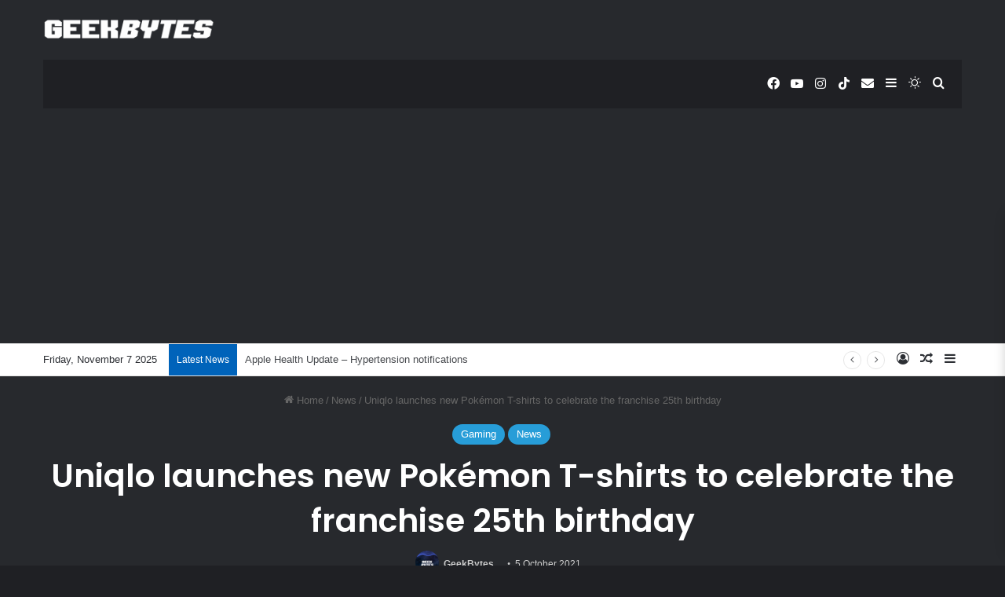

--- FILE ---
content_type: text/html; charset=UTF-8
request_url: https://geekbytes.co/uniqlo-launches-new-pokemon-t-shirts-to-celebrate-the-franchise-25th-birthday/
body_size: 32344
content:
<!DOCTYPE html>
<html lang="en-GB" class="dark-skin" data-skin="dark">
<head>
	<meta charset="UTF-8" />
	<link rel="profile" href="https://gmpg.org/xfn/11" />
	<meta name='robots' content='index, follow, max-image-preview:large, max-snippet:-1, max-video-preview:-1' />
	<style>img:is([sizes="auto" i], [sizes^="auto," i]) { contain-intrinsic-size: 3000px 1500px }</style>
	
	<!-- This site is optimized with the Yoast SEO plugin v26.3 - https://yoast.com/wordpress/plugins/seo/ -->
	<title>Uniqlo launches new Pokémon T-shirts to celebrate the franchise 25th birthday - GeekBytes</title>
	<meta name="description" content="To celebrate Pokémon&#039;s 25th anniversary, global apparel brand Uniqlo is releasing the Pokémon Meets Artists Uniqlo T-shirt (UT) collection this month." />
	<link rel="canonical" href="https://geekbytes.co/uniqlo-launches-new-pokemon-t-shirts-to-celebrate-the-franchise-25th-birthday/" />
	<meta property="og:locale" content="en_GB" />
	<meta property="og:type" content="article" />
	<meta property="og:title" content="Uniqlo launches new Pokémon T-shirts to celebrate the franchise 25th birthday - GeekBytes" />
	<meta property="og:description" content="To celebrate Pokémon&#039;s 25th anniversary, global apparel brand Uniqlo is releasing the Pokémon Meets Artists Uniqlo T-shirt (UT) collection this month." />
	<meta property="og:url" content="https://geekbytes.co/uniqlo-launches-new-pokemon-t-shirts-to-celebrate-the-franchise-25th-birthday/" />
	<meta property="og:site_name" content="GeekBytes" />
	<meta property="article:publisher" content="https://www.facebook.com/SGEEK.sg" />
	<meta property="article:published_time" content="2021-10-05T08:31:45+00:00" />
	<meta property="article:modified_time" content="2022-04-11T04:15:59+00:00" />
	<meta property="og:image" content="https://geekbytes.co/wp-content/uploads/2021/10/Adults-T-shirts.jpg" />
	<meta property="og:image:width" content="2000" />
	<meta property="og:image:height" content="1333" />
	<meta property="og:image:type" content="image/jpeg" />
	<meta name="author" content="GeekBytes" />
	<meta name="twitter:card" content="summary_large_image" />
	<meta name="twitter:label1" content="Written by" />
	<meta name="twitter:data1" content="GeekBytes" />
	<meta name="twitter:label2" content="Estimated reading time" />
	<meta name="twitter:data2" content="2 minutes" />
	<script type="application/ld+json" class="yoast-schema-graph">{"@context":"https://schema.org","@graph":[{"@type":"TechArticle","@id":"https://geekbytes.co/uniqlo-launches-new-pokemon-t-shirts-to-celebrate-the-franchise-25th-birthday/#article","isPartOf":{"@id":"https://geekbytes.co/uniqlo-launches-new-pokemon-t-shirts-to-celebrate-the-franchise-25th-birthday/"},"author":{"name":"GeekBytes","@id":"https://geekbytes.co/#/schema/person/fa90bdf557cc2c8fb87ff59c1004f216"},"headline":"Uniqlo launches new Pokémon T-shirts to celebrate the franchise 25th birthday","datePublished":"2021-10-05T08:31:45+00:00","dateModified":"2022-04-11T04:15:59+00:00","mainEntityOfPage":{"@id":"https://geekbytes.co/uniqlo-launches-new-pokemon-t-shirts-to-celebrate-the-franchise-25th-birthday/"},"wordCount":193,"publisher":{"@id":"https://geekbytes.co/#organization"},"image":{"@id":"https://geekbytes.co/uniqlo-launches-new-pokemon-t-shirts-to-celebrate-the-franchise-25th-birthday/#primaryimage"},"thumbnailUrl":"https://geekbytes.co/wp-content/uploads/2021/10/Adults-T-shirts.jpg","keywords":["James Jarvis","Meguru Yamaguchi","news","Pokemon","Pokemon T-shirt","Uniqlo","UT"],"articleSection":["Gaming","News"],"inLanguage":"en-GB"},{"@type":"WebPage","@id":"https://geekbytes.co/uniqlo-launches-new-pokemon-t-shirts-to-celebrate-the-franchise-25th-birthday/","url":"https://geekbytes.co/uniqlo-launches-new-pokemon-t-shirts-to-celebrate-the-franchise-25th-birthday/","name":"Uniqlo launches new Pokémon T-shirts to celebrate the franchise 25th birthday - GeekBytes","isPartOf":{"@id":"https://geekbytes.co/#website"},"primaryImageOfPage":{"@id":"https://geekbytes.co/uniqlo-launches-new-pokemon-t-shirts-to-celebrate-the-franchise-25th-birthday/#primaryimage"},"image":{"@id":"https://geekbytes.co/uniqlo-launches-new-pokemon-t-shirts-to-celebrate-the-franchise-25th-birthday/#primaryimage"},"thumbnailUrl":"https://geekbytes.co/wp-content/uploads/2021/10/Adults-T-shirts.jpg","datePublished":"2021-10-05T08:31:45+00:00","dateModified":"2022-04-11T04:15:59+00:00","description":"To celebrate Pokémon's 25th anniversary, global apparel brand Uniqlo is releasing the Pokémon Meets Artists Uniqlo T-shirt (UT) collection this month.","breadcrumb":{"@id":"https://geekbytes.co/uniqlo-launches-new-pokemon-t-shirts-to-celebrate-the-franchise-25th-birthday/#breadcrumb"},"inLanguage":"en-GB","potentialAction":[{"@type":"ReadAction","target":["https://geekbytes.co/uniqlo-launches-new-pokemon-t-shirts-to-celebrate-the-franchise-25th-birthday/"]}]},{"@type":"ImageObject","inLanguage":"en-GB","@id":"https://geekbytes.co/uniqlo-launches-new-pokemon-t-shirts-to-celebrate-the-franchise-25th-birthday/#primaryimage","url":"https://geekbytes.co/wp-content/uploads/2021/10/Adults-T-shirts.jpg","contentUrl":"https://geekbytes.co/wp-content/uploads/2021/10/Adults-T-shirts.jpg","width":2000,"height":1333},{"@type":"BreadcrumbList","@id":"https://geekbytes.co/uniqlo-launches-new-pokemon-t-shirts-to-celebrate-the-franchise-25th-birthday/#breadcrumb","itemListElement":[{"@type":"ListItem","position":1,"name":"Home","item":"https://geekbytes.co/"},{"@type":"ListItem","position":2,"name":"Uniqlo launches new Pokémon T-shirts to celebrate the franchise 25th birthday"}]},{"@type":"WebSite","@id":"https://geekbytes.co/#website","url":"https://geekbytes.co/","name":"GeekBytes - Cross-platform Tech News and Reviews","description":"Hyper-localised and relatable tech news and reviews","publisher":{"@id":"https://geekbytes.co/#organization"},"alternateName":"GeekBytes","potentialAction":[{"@type":"SearchAction","target":{"@type":"EntryPoint","urlTemplate":"https://geekbytes.co/?s={search_term_string}"},"query-input":{"@type":"PropertyValueSpecification","valueRequired":true,"valueName":"search_term_string"}}],"inLanguage":"en-GB"},{"@type":"Organization","@id":"https://geekbytes.co/#organization","name":"GeekBytes - Cross-platform Tech News and Reviews","url":"https://geekbytes.co/","logo":{"@type":"ImageObject","inLanguage":"en-GB","@id":"https://geekbytes.co/#/schema/logo/image/","url":"https://geekbytes.co/wp-content/uploads/2021/03/SGEEK_Logo_text.png","contentUrl":"https://geekbytes.co/wp-content/uploads/2021/03/SGEEK_Logo_text.png","width":2250,"height":474,"caption":"GeekBytes - Cross-platform Tech News and Reviews"},"image":{"@id":"https://geekbytes.co/#/schema/logo/image/"},"sameAs":["https://www.facebook.com/SGEEK.sg","https://www.instagram.com/sgeek.sg/","https://www.tiktok.com/@sgeek_sg"]},{"@type":"Person","@id":"https://geekbytes.co/#/schema/person/fa90bdf557cc2c8fb87ff59c1004f216","name":"GeekBytes","image":{"@type":"ImageObject","inLanguage":"en-GB","@id":"https://geekbytes.co/#/schema/person/image/","url":"https://secure.gravatar.com/avatar/eaa8a4e4a82f675fd2546ff4debbfbc26de5cac9c73891e86315f47be4635d12?s=96&d=mm&r=g","contentUrl":"https://secure.gravatar.com/avatar/eaa8a4e4a82f675fd2546ff4debbfbc26de5cac9c73891e86315f47be4635d12?s=96&d=mm&r=g","caption":"GeekBytes"},"sameAs":["https://geekbytes.co"],"url":"https://geekbytes.co/author/sgeekadmin/"}]}</script>
	<!-- / Yoast SEO plugin. -->


<link rel='dns-prefetch' href='//www.googletagmanager.com' />
<link rel='dns-prefetch' href='//pagead2.googlesyndication.com' />
<link rel='dns-prefetch' href='//fundingchoicesmessages.google.com' />
<link rel="alternate" type="application/rss+xml" title="GeekBytes &raquo; Feed" href="https://geekbytes.co/feed/" />
<link rel="alternate" type="application/rss+xml" title="GeekBytes &raquo; Comments Feed" href="https://geekbytes.co/comments/feed/" />
		<script type="text/javascript">
			try {
				if( 'undefined' != typeof localStorage ){
					var tieSkin = localStorage.getItem('tie-skin');
				}

				
				var html = document.getElementsByTagName('html')[0].classList,
						htmlSkin = 'light';

				if( html.contains('dark-skin') ){
					htmlSkin = 'dark';
				}

				if( tieSkin != null && tieSkin != htmlSkin ){
					html.add('tie-skin-inverted');
					var tieSkinInverted = true;
				}

				if( tieSkin == 'dark' ){
					html.add('dark-skin');
				}
				else if( tieSkin == 'light' ){
					html.remove( 'dark-skin' );
				}
				
			} catch(e) { console.log( e ) }

		</script>
		<link rel="alternate" type="application/rss+xml" title="GeekBytes &raquo; Uniqlo launches new Pokémon T-shirts to celebrate the franchise 25th birthday Comments Feed" href="https://geekbytes.co/uniqlo-launches-new-pokemon-t-shirts-to-celebrate-the-franchise-25th-birthday/feed/" />

		<style type="text/css">
			:root{				
			--tie-preset-gradient-1: linear-gradient(135deg, rgba(6, 147, 227, 1) 0%, rgb(155, 81, 224) 100%);
			--tie-preset-gradient-2: linear-gradient(135deg, rgb(122, 220, 180) 0%, rgb(0, 208, 130) 100%);
			--tie-preset-gradient-3: linear-gradient(135deg, rgba(252, 185, 0, 1) 0%, rgba(255, 105, 0, 1) 100%);
			--tie-preset-gradient-4: linear-gradient(135deg, rgba(255, 105, 0, 1) 0%, rgb(207, 46, 46) 100%);
			--tie-preset-gradient-5: linear-gradient(135deg, rgb(238, 238, 238) 0%, rgb(169, 184, 195) 100%);
			--tie-preset-gradient-6: linear-gradient(135deg, rgb(74, 234, 220) 0%, rgb(151, 120, 209) 20%, rgb(207, 42, 186) 40%, rgb(238, 44, 130) 60%, rgb(251, 105, 98) 80%, rgb(254, 248, 76) 100%);
			--tie-preset-gradient-7: linear-gradient(135deg, rgb(255, 206, 236) 0%, rgb(152, 150, 240) 100%);
			--tie-preset-gradient-8: linear-gradient(135deg, rgb(254, 205, 165) 0%, rgb(254, 45, 45) 50%, rgb(107, 0, 62) 100%);
			--tie-preset-gradient-9: linear-gradient(135deg, rgb(255, 203, 112) 0%, rgb(199, 81, 192) 50%, rgb(65, 88, 208) 100%);
			--tie-preset-gradient-10: linear-gradient(135deg, rgb(255, 245, 203) 0%, rgb(182, 227, 212) 50%, rgb(51, 167, 181) 100%);
			--tie-preset-gradient-11: linear-gradient(135deg, rgb(202, 248, 128) 0%, rgb(113, 206, 126) 100%);
			--tie-preset-gradient-12: linear-gradient(135deg, rgb(2, 3, 129) 0%, rgb(40, 116, 252) 100%);
			--tie-preset-gradient-13: linear-gradient(135deg, #4D34FA, #ad34fa);
			--tie-preset-gradient-14: linear-gradient(135deg, #0057FF, #31B5FF);
			--tie-preset-gradient-15: linear-gradient(135deg, #FF007A, #FF81BD);
			--tie-preset-gradient-16: linear-gradient(135deg, #14111E, #4B4462);
			--tie-preset-gradient-17: linear-gradient(135deg, #F32758, #FFC581);

			
					--main-nav-background: #1f2024;
					--main-nav-secondry-background: rgba(0,0,0,0.2);
					--main-nav-primary-color: #0088ff;
					--main-nav-contrast-primary-color: #FFFFFF;
					--main-nav-text-color: #FFFFFF;
					--main-nav-secondry-text-color: rgba(225,255,255,0.5);
					--main-nav-main-border-color: rgba(255,255,255,0.07);
					--main-nav-secondry-border-color: rgba(255,255,255,0.04);
				
			}
		</style>
	<meta name="viewport" content="width=device-width, initial-scale=1.0" /><script type="text/javascript">
/* <![CDATA[ */
window._wpemojiSettings = {"baseUrl":"https:\/\/s.w.org\/images\/core\/emoji\/16.0.1\/72x72\/","ext":".png","svgUrl":"https:\/\/s.w.org\/images\/core\/emoji\/16.0.1\/svg\/","svgExt":".svg","source":{"concatemoji":"https:\/\/geekbytes.co\/wp-includes\/js\/wp-emoji-release.min.js?ver=6.8.3"}};
/*! This file is auto-generated */
!function(s,n){var o,i,e;function c(e){try{var t={supportTests:e,timestamp:(new Date).valueOf()};sessionStorage.setItem(o,JSON.stringify(t))}catch(e){}}function p(e,t,n){e.clearRect(0,0,e.canvas.width,e.canvas.height),e.fillText(t,0,0);var t=new Uint32Array(e.getImageData(0,0,e.canvas.width,e.canvas.height).data),a=(e.clearRect(0,0,e.canvas.width,e.canvas.height),e.fillText(n,0,0),new Uint32Array(e.getImageData(0,0,e.canvas.width,e.canvas.height).data));return t.every(function(e,t){return e===a[t]})}function u(e,t){e.clearRect(0,0,e.canvas.width,e.canvas.height),e.fillText(t,0,0);for(var n=e.getImageData(16,16,1,1),a=0;a<n.data.length;a++)if(0!==n.data[a])return!1;return!0}function f(e,t,n,a){switch(t){case"flag":return n(e,"\ud83c\udff3\ufe0f\u200d\u26a7\ufe0f","\ud83c\udff3\ufe0f\u200b\u26a7\ufe0f")?!1:!n(e,"\ud83c\udde8\ud83c\uddf6","\ud83c\udde8\u200b\ud83c\uddf6")&&!n(e,"\ud83c\udff4\udb40\udc67\udb40\udc62\udb40\udc65\udb40\udc6e\udb40\udc67\udb40\udc7f","\ud83c\udff4\u200b\udb40\udc67\u200b\udb40\udc62\u200b\udb40\udc65\u200b\udb40\udc6e\u200b\udb40\udc67\u200b\udb40\udc7f");case"emoji":return!a(e,"\ud83e\udedf")}return!1}function g(e,t,n,a){var r="undefined"!=typeof WorkerGlobalScope&&self instanceof WorkerGlobalScope?new OffscreenCanvas(300,150):s.createElement("canvas"),o=r.getContext("2d",{willReadFrequently:!0}),i=(o.textBaseline="top",o.font="600 32px Arial",{});return e.forEach(function(e){i[e]=t(o,e,n,a)}),i}function t(e){var t=s.createElement("script");t.src=e,t.defer=!0,s.head.appendChild(t)}"undefined"!=typeof Promise&&(o="wpEmojiSettingsSupports",i=["flag","emoji"],n.supports={everything:!0,everythingExceptFlag:!0},e=new Promise(function(e){s.addEventListener("DOMContentLoaded",e,{once:!0})}),new Promise(function(t){var n=function(){try{var e=JSON.parse(sessionStorage.getItem(o));if("object"==typeof e&&"number"==typeof e.timestamp&&(new Date).valueOf()<e.timestamp+604800&&"object"==typeof e.supportTests)return e.supportTests}catch(e){}return null}();if(!n){if("undefined"!=typeof Worker&&"undefined"!=typeof OffscreenCanvas&&"undefined"!=typeof URL&&URL.createObjectURL&&"undefined"!=typeof Blob)try{var e="postMessage("+g.toString()+"("+[JSON.stringify(i),f.toString(),p.toString(),u.toString()].join(",")+"));",a=new Blob([e],{type:"text/javascript"}),r=new Worker(URL.createObjectURL(a),{name:"wpTestEmojiSupports"});return void(r.onmessage=function(e){c(n=e.data),r.terminate(),t(n)})}catch(e){}c(n=g(i,f,p,u))}t(n)}).then(function(e){for(var t in e)n.supports[t]=e[t],n.supports.everything=n.supports.everything&&n.supports[t],"flag"!==t&&(n.supports.everythingExceptFlag=n.supports.everythingExceptFlag&&n.supports[t]);n.supports.everythingExceptFlag=n.supports.everythingExceptFlag&&!n.supports.flag,n.DOMReady=!1,n.readyCallback=function(){n.DOMReady=!0}}).then(function(){return e}).then(function(){var e;n.supports.everything||(n.readyCallback(),(e=n.source||{}).concatemoji?t(e.concatemoji):e.wpemoji&&e.twemoji&&(t(e.twemoji),t(e.wpemoji)))}))}((window,document),window._wpemojiSettings);
/* ]]> */
</script>

<link rel='stylesheet' id='sbi_styles-css' href='https://geekbytes.co/wp-content/plugins/instagram-feed/css/sbi-styles.min.css?ver=6.9.1' type='text/css' media='all' />
<style id='wp-emoji-styles-inline-css' type='text/css'>

	img.wp-smiley, img.emoji {
		display: inline !important;
		border: none !important;
		box-shadow: none !important;
		height: 1em !important;
		width: 1em !important;
		margin: 0 0.07em !important;
		vertical-align: -0.1em !important;
		background: none !important;
		padding: 0 !important;
	}
</style>
<link rel='stylesheet' id='wp-block-library-css' href='https://geekbytes.co/wp-includes/css/dist/block-library/style.min.css?ver=6.8.3' type='text/css' media='all' />
<style id='wp-block-library-theme-inline-css' type='text/css'>
.wp-block-audio :where(figcaption){color:#555;font-size:13px;text-align:center}.is-dark-theme .wp-block-audio :where(figcaption){color:#ffffffa6}.wp-block-audio{margin:0 0 1em}.wp-block-code{border:1px solid #ccc;border-radius:4px;font-family:Menlo,Consolas,monaco,monospace;padding:.8em 1em}.wp-block-embed :where(figcaption){color:#555;font-size:13px;text-align:center}.is-dark-theme .wp-block-embed :where(figcaption){color:#ffffffa6}.wp-block-embed{margin:0 0 1em}.blocks-gallery-caption{color:#555;font-size:13px;text-align:center}.is-dark-theme .blocks-gallery-caption{color:#ffffffa6}:root :where(.wp-block-image figcaption){color:#555;font-size:13px;text-align:center}.is-dark-theme :root :where(.wp-block-image figcaption){color:#ffffffa6}.wp-block-image{margin:0 0 1em}.wp-block-pullquote{border-bottom:4px solid;border-top:4px solid;color:currentColor;margin-bottom:1.75em}.wp-block-pullquote cite,.wp-block-pullquote footer,.wp-block-pullquote__citation{color:currentColor;font-size:.8125em;font-style:normal;text-transform:uppercase}.wp-block-quote{border-left:.25em solid;margin:0 0 1.75em;padding-left:1em}.wp-block-quote cite,.wp-block-quote footer{color:currentColor;font-size:.8125em;font-style:normal;position:relative}.wp-block-quote:where(.has-text-align-right){border-left:none;border-right:.25em solid;padding-left:0;padding-right:1em}.wp-block-quote:where(.has-text-align-center){border:none;padding-left:0}.wp-block-quote.is-large,.wp-block-quote.is-style-large,.wp-block-quote:where(.is-style-plain){border:none}.wp-block-search .wp-block-search__label{font-weight:700}.wp-block-search__button{border:1px solid #ccc;padding:.375em .625em}:where(.wp-block-group.has-background){padding:1.25em 2.375em}.wp-block-separator.has-css-opacity{opacity:.4}.wp-block-separator{border:none;border-bottom:2px solid;margin-left:auto;margin-right:auto}.wp-block-separator.has-alpha-channel-opacity{opacity:1}.wp-block-separator:not(.is-style-wide):not(.is-style-dots){width:100px}.wp-block-separator.has-background:not(.is-style-dots){border-bottom:none;height:1px}.wp-block-separator.has-background:not(.is-style-wide):not(.is-style-dots){height:2px}.wp-block-table{margin:0 0 1em}.wp-block-table td,.wp-block-table th{word-break:normal}.wp-block-table :where(figcaption){color:#555;font-size:13px;text-align:center}.is-dark-theme .wp-block-table :where(figcaption){color:#ffffffa6}.wp-block-video :where(figcaption){color:#555;font-size:13px;text-align:center}.is-dark-theme .wp-block-video :where(figcaption){color:#ffffffa6}.wp-block-video{margin:0 0 1em}:root :where(.wp-block-template-part.has-background){margin-bottom:0;margin-top:0;padding:1.25em 2.375em}
</style>
<style id='classic-theme-styles-inline-css' type='text/css'>
/*! This file is auto-generated */
.wp-block-button__link{color:#fff;background-color:#32373c;border-radius:9999px;box-shadow:none;text-decoration:none;padding:calc(.667em + 2px) calc(1.333em + 2px);font-size:1.125em}.wp-block-file__button{background:#32373c;color:#fff;text-decoration:none}
</style>
<style id='global-styles-inline-css' type='text/css'>
:root{--wp--preset--aspect-ratio--square: 1;--wp--preset--aspect-ratio--4-3: 4/3;--wp--preset--aspect-ratio--3-4: 3/4;--wp--preset--aspect-ratio--3-2: 3/2;--wp--preset--aspect-ratio--2-3: 2/3;--wp--preset--aspect-ratio--16-9: 16/9;--wp--preset--aspect-ratio--9-16: 9/16;--wp--preset--color--black: #000000;--wp--preset--color--cyan-bluish-gray: #abb8c3;--wp--preset--color--white: #ffffff;--wp--preset--color--pale-pink: #f78da7;--wp--preset--color--vivid-red: #cf2e2e;--wp--preset--color--luminous-vivid-orange: #ff6900;--wp--preset--color--luminous-vivid-amber: #fcb900;--wp--preset--color--light-green-cyan: #7bdcb5;--wp--preset--color--vivid-green-cyan: #00d084;--wp--preset--color--pale-cyan-blue: #8ed1fc;--wp--preset--color--vivid-cyan-blue: #0693e3;--wp--preset--color--vivid-purple: #9b51e0;--wp--preset--gradient--vivid-cyan-blue-to-vivid-purple: linear-gradient(135deg,rgba(6,147,227,1) 0%,rgb(155,81,224) 100%);--wp--preset--gradient--light-green-cyan-to-vivid-green-cyan: linear-gradient(135deg,rgb(122,220,180) 0%,rgb(0,208,130) 100%);--wp--preset--gradient--luminous-vivid-amber-to-luminous-vivid-orange: linear-gradient(135deg,rgba(252,185,0,1) 0%,rgba(255,105,0,1) 100%);--wp--preset--gradient--luminous-vivid-orange-to-vivid-red: linear-gradient(135deg,rgba(255,105,0,1) 0%,rgb(207,46,46) 100%);--wp--preset--gradient--very-light-gray-to-cyan-bluish-gray: linear-gradient(135deg,rgb(238,238,238) 0%,rgb(169,184,195) 100%);--wp--preset--gradient--cool-to-warm-spectrum: linear-gradient(135deg,rgb(74,234,220) 0%,rgb(151,120,209) 20%,rgb(207,42,186) 40%,rgb(238,44,130) 60%,rgb(251,105,98) 80%,rgb(254,248,76) 100%);--wp--preset--gradient--blush-light-purple: linear-gradient(135deg,rgb(255,206,236) 0%,rgb(152,150,240) 100%);--wp--preset--gradient--blush-bordeaux: linear-gradient(135deg,rgb(254,205,165) 0%,rgb(254,45,45) 50%,rgb(107,0,62) 100%);--wp--preset--gradient--luminous-dusk: linear-gradient(135deg,rgb(255,203,112) 0%,rgb(199,81,192) 50%,rgb(65,88,208) 100%);--wp--preset--gradient--pale-ocean: linear-gradient(135deg,rgb(255,245,203) 0%,rgb(182,227,212) 50%,rgb(51,167,181) 100%);--wp--preset--gradient--electric-grass: linear-gradient(135deg,rgb(202,248,128) 0%,rgb(113,206,126) 100%);--wp--preset--gradient--midnight: linear-gradient(135deg,rgb(2,3,129) 0%,rgb(40,116,252) 100%);--wp--preset--font-size--small: 13px;--wp--preset--font-size--medium: 20px;--wp--preset--font-size--large: 36px;--wp--preset--font-size--x-large: 42px;--wp--preset--spacing--20: 0.44rem;--wp--preset--spacing--30: 0.67rem;--wp--preset--spacing--40: 1rem;--wp--preset--spacing--50: 1.5rem;--wp--preset--spacing--60: 2.25rem;--wp--preset--spacing--70: 3.38rem;--wp--preset--spacing--80: 5.06rem;--wp--preset--shadow--natural: 6px 6px 9px rgba(0, 0, 0, 0.2);--wp--preset--shadow--deep: 12px 12px 50px rgba(0, 0, 0, 0.4);--wp--preset--shadow--sharp: 6px 6px 0px rgba(0, 0, 0, 0.2);--wp--preset--shadow--outlined: 6px 6px 0px -3px rgba(255, 255, 255, 1), 6px 6px rgba(0, 0, 0, 1);--wp--preset--shadow--crisp: 6px 6px 0px rgba(0, 0, 0, 1);}:where(.is-layout-flex){gap: 0.5em;}:where(.is-layout-grid){gap: 0.5em;}body .is-layout-flex{display: flex;}.is-layout-flex{flex-wrap: wrap;align-items: center;}.is-layout-flex > :is(*, div){margin: 0;}body .is-layout-grid{display: grid;}.is-layout-grid > :is(*, div){margin: 0;}:where(.wp-block-columns.is-layout-flex){gap: 2em;}:where(.wp-block-columns.is-layout-grid){gap: 2em;}:where(.wp-block-post-template.is-layout-flex){gap: 1.25em;}:where(.wp-block-post-template.is-layout-grid){gap: 1.25em;}.has-black-color{color: var(--wp--preset--color--black) !important;}.has-cyan-bluish-gray-color{color: var(--wp--preset--color--cyan-bluish-gray) !important;}.has-white-color{color: var(--wp--preset--color--white) !important;}.has-pale-pink-color{color: var(--wp--preset--color--pale-pink) !important;}.has-vivid-red-color{color: var(--wp--preset--color--vivid-red) !important;}.has-luminous-vivid-orange-color{color: var(--wp--preset--color--luminous-vivid-orange) !important;}.has-luminous-vivid-amber-color{color: var(--wp--preset--color--luminous-vivid-amber) !important;}.has-light-green-cyan-color{color: var(--wp--preset--color--light-green-cyan) !important;}.has-vivid-green-cyan-color{color: var(--wp--preset--color--vivid-green-cyan) !important;}.has-pale-cyan-blue-color{color: var(--wp--preset--color--pale-cyan-blue) !important;}.has-vivid-cyan-blue-color{color: var(--wp--preset--color--vivid-cyan-blue) !important;}.has-vivid-purple-color{color: var(--wp--preset--color--vivid-purple) !important;}.has-black-background-color{background-color: var(--wp--preset--color--black) !important;}.has-cyan-bluish-gray-background-color{background-color: var(--wp--preset--color--cyan-bluish-gray) !important;}.has-white-background-color{background-color: var(--wp--preset--color--white) !important;}.has-pale-pink-background-color{background-color: var(--wp--preset--color--pale-pink) !important;}.has-vivid-red-background-color{background-color: var(--wp--preset--color--vivid-red) !important;}.has-luminous-vivid-orange-background-color{background-color: var(--wp--preset--color--luminous-vivid-orange) !important;}.has-luminous-vivid-amber-background-color{background-color: var(--wp--preset--color--luminous-vivid-amber) !important;}.has-light-green-cyan-background-color{background-color: var(--wp--preset--color--light-green-cyan) !important;}.has-vivid-green-cyan-background-color{background-color: var(--wp--preset--color--vivid-green-cyan) !important;}.has-pale-cyan-blue-background-color{background-color: var(--wp--preset--color--pale-cyan-blue) !important;}.has-vivid-cyan-blue-background-color{background-color: var(--wp--preset--color--vivid-cyan-blue) !important;}.has-vivid-purple-background-color{background-color: var(--wp--preset--color--vivid-purple) !important;}.has-black-border-color{border-color: var(--wp--preset--color--black) !important;}.has-cyan-bluish-gray-border-color{border-color: var(--wp--preset--color--cyan-bluish-gray) !important;}.has-white-border-color{border-color: var(--wp--preset--color--white) !important;}.has-pale-pink-border-color{border-color: var(--wp--preset--color--pale-pink) !important;}.has-vivid-red-border-color{border-color: var(--wp--preset--color--vivid-red) !important;}.has-luminous-vivid-orange-border-color{border-color: var(--wp--preset--color--luminous-vivid-orange) !important;}.has-luminous-vivid-amber-border-color{border-color: var(--wp--preset--color--luminous-vivid-amber) !important;}.has-light-green-cyan-border-color{border-color: var(--wp--preset--color--light-green-cyan) !important;}.has-vivid-green-cyan-border-color{border-color: var(--wp--preset--color--vivid-green-cyan) !important;}.has-pale-cyan-blue-border-color{border-color: var(--wp--preset--color--pale-cyan-blue) !important;}.has-vivid-cyan-blue-border-color{border-color: var(--wp--preset--color--vivid-cyan-blue) !important;}.has-vivid-purple-border-color{border-color: var(--wp--preset--color--vivid-purple) !important;}.has-vivid-cyan-blue-to-vivid-purple-gradient-background{background: var(--wp--preset--gradient--vivid-cyan-blue-to-vivid-purple) !important;}.has-light-green-cyan-to-vivid-green-cyan-gradient-background{background: var(--wp--preset--gradient--light-green-cyan-to-vivid-green-cyan) !important;}.has-luminous-vivid-amber-to-luminous-vivid-orange-gradient-background{background: var(--wp--preset--gradient--luminous-vivid-amber-to-luminous-vivid-orange) !important;}.has-luminous-vivid-orange-to-vivid-red-gradient-background{background: var(--wp--preset--gradient--luminous-vivid-orange-to-vivid-red) !important;}.has-very-light-gray-to-cyan-bluish-gray-gradient-background{background: var(--wp--preset--gradient--very-light-gray-to-cyan-bluish-gray) !important;}.has-cool-to-warm-spectrum-gradient-background{background: var(--wp--preset--gradient--cool-to-warm-spectrum) !important;}.has-blush-light-purple-gradient-background{background: var(--wp--preset--gradient--blush-light-purple) !important;}.has-blush-bordeaux-gradient-background{background: var(--wp--preset--gradient--blush-bordeaux) !important;}.has-luminous-dusk-gradient-background{background: var(--wp--preset--gradient--luminous-dusk) !important;}.has-pale-ocean-gradient-background{background: var(--wp--preset--gradient--pale-ocean) !important;}.has-electric-grass-gradient-background{background: var(--wp--preset--gradient--electric-grass) !important;}.has-midnight-gradient-background{background: var(--wp--preset--gradient--midnight) !important;}.has-small-font-size{font-size: var(--wp--preset--font-size--small) !important;}.has-medium-font-size{font-size: var(--wp--preset--font-size--medium) !important;}.has-large-font-size{font-size: var(--wp--preset--font-size--large) !important;}.has-x-large-font-size{font-size: var(--wp--preset--font-size--x-large) !important;}
:where(.wp-block-post-template.is-layout-flex){gap: 1.25em;}:where(.wp-block-post-template.is-layout-grid){gap: 1.25em;}
:where(.wp-block-columns.is-layout-flex){gap: 2em;}:where(.wp-block-columns.is-layout-grid){gap: 2em;}
:root :where(.wp-block-pullquote){font-size: 1.5em;line-height: 1.6;}
</style>
<link rel='stylesheet' id='responsive-lightbox-swipebox-css' href='https://geekbytes.co/wp-content/plugins/responsive-lightbox/assets/swipebox/swipebox.min.css?ver=1.5.2' type='text/css' media='all' />
<link rel='stylesheet' id='tie-css-base-css' href='https://geekbytes.co/wp-content/themes/jannah/assets/css/base.min.css?ver=7.1.0' type='text/css' media='all' />
<link rel='stylesheet' id='tie-css-styles-css' href='https://geekbytes.co/wp-content/themes/jannah/assets/css/style.min.css?ver=7.1.0' type='text/css' media='all' />
<link rel='stylesheet' id='tie-css-widgets-css' href='https://geekbytes.co/wp-content/themes/jannah/assets/css/widgets.min.css?ver=7.1.0' type='text/css' media='all' />
<link rel='stylesheet' id='tie-css-helpers-css' href='https://geekbytes.co/wp-content/themes/jannah/assets/css/helpers.min.css?ver=7.1.0' type='text/css' media='all' />
<link rel='stylesheet' id='tie-fontawesome5-css' href='https://geekbytes.co/wp-content/themes/jannah/assets/css/fontawesome.css?ver=7.1.0' type='text/css' media='all' />
<link rel='stylesheet' id='tie-css-ilightbox-css' href='https://geekbytes.co/wp-content/themes/jannah/assets/ilightbox/dark-skin/skin.css?ver=7.1.0' type='text/css' media='all' />
<link rel='stylesheet' id='tie-css-single-css' href='https://geekbytes.co/wp-content/themes/jannah/assets/css/single.min.css?ver=7.1.0' type='text/css' media='all' />
<link rel='stylesheet' id='tie-css-print-css' href='https://geekbytes.co/wp-content/themes/jannah/assets/css/print.css?ver=7.1.0' type='text/css' media='print' />
<link rel='stylesheet' id='taqyeem-styles-css' href='https://geekbytes.co/wp-content/themes/jannah/assets/css/plugins/taqyeem.min.css?ver=7.1.0' type='text/css' media='all' />
<style id='taqyeem-styles-inline-css' type='text/css'>
.wf-active .logo-text,.wf-active h1,.wf-active h2,.wf-active h3,.wf-active h4,.wf-active h5,.wf-active h6,.wf-active .the-subtitle{font-family: 'Poppins';}:root:root{--brand-color: #279dd8;--dark-brand-color: #006ba6;--bright-color: #FFFFFF;--base-color: #2c2f34;}#footer-widgets-container{border-top: 8px solid #279dd8;-webkit-box-shadow: 0 -5px 0 rgba(0,0,0,0.07); -moz-box-shadow: 0 -8px 0 rgba(0,0,0,0.07); box-shadow: 0 -8px 0 rgba(0,0,0,0.07);}#reading-position-indicator{box-shadow: 0 0 10px rgba( 39,157,216,0.7);}:root:root{--brand-color: #279dd8;--dark-brand-color: #006ba6;--bright-color: #FFFFFF;--base-color: #2c2f34;}#footer-widgets-container{border-top: 8px solid #279dd8;-webkit-box-shadow: 0 -5px 0 rgba(0,0,0,0.07); -moz-box-shadow: 0 -8px 0 rgba(0,0,0,0.07); box-shadow: 0 -8px 0 rgba(0,0,0,0.07);}#reading-position-indicator{box-shadow: 0 0 10px rgba( 39,157,216,0.7);}.tie-weather-widget.widget,.container-wrapper{box-shadow: 0 5px 15px 0 rgba(0,0,0,0.05);}.dark-skin .tie-weather-widget.widget,.dark-skin .container-wrapper{box-shadow: 0 5px 15px 0 rgba(0,0,0,0.2);}#content a:hover{text-decoration: underline !important;}#tie-container a.post-title:hover,#tie-container .post-title a:hover,#tie-container .thumb-overlay .thumb-title a:hover{background-size: 100% 2px;text-decoration: none !important;}a.post-title,.post-title a{background-image: linear-gradient(to bottom,#000 0%,#000 98%);background-size: 0 1px;background-repeat: no-repeat;background-position: left 100%;color: #000;}.dark-skin a.post-title,.dark-skin .post-title a{color: #fff;background-image: linear-gradient(to bottom,#fff 0%,#fff 98%);}#header-notification-bar{background: var( --tie-preset-gradient-13 );}#header-notification-bar{--tie-buttons-color: #FFFFFF;--tie-buttons-border-color: #FFFFFF;--tie-buttons-hover-color: #e1e1e1;--tie-buttons-hover-text: #000000;}#header-notification-bar{--tie-buttons-text: #000000;}#top-nav .breaking-title{color: #FFFFFF;}#top-nav .breaking-title:before{background-color: #0063ba;}#top-nav .breaking-news-nav li:hover{background-color: #0063ba;border-color: #0063ba;}#main-nav a:not(:hover),#main-nav a.social-link:not(:hover) span,#main-nav .dropdown-social-icons li a span,#autocomplete-suggestions.search-in-main-nav a{color: #ffffff;}.social-icons-item .custom-link-1-social-icon{background-color: #333 !important;}.social-icons-item .custom-link-1-social-icon span{color: #333;}.tie-cat-1752,.tie-cat-item-1752 > span{background-color:#e67e22 !important;color:#FFFFFF !important;}.tie-cat-1752:after{border-top-color:#e67e22 !important;}.tie-cat-1752:hover{background-color:#c86004 !important;}.tie-cat-1752:hover:after{border-top-color:#c86004 !important;}.tie-cat-1759,.tie-cat-item-1759 > span{background-color:#2ecc71 !important;color:#FFFFFF !important;}.tie-cat-1759:after{border-top-color:#2ecc71 !important;}.tie-cat-1759:hover{background-color:#10ae53 !important;}.tie-cat-1759:hover:after{border-top-color:#10ae53 !important;}.tie-cat-1763,.tie-cat-item-1763 > span{background-color:#9b59b6 !important;color:#FFFFFF !important;}.tie-cat-1763:after{border-top-color:#9b59b6 !important;}.tie-cat-1763:hover{background-color:#7d3b98 !important;}.tie-cat-1763:hover:after{border-top-color:#7d3b98 !important;}.tie-cat-1764,.tie-cat-item-1764 > span{background-color:#34495e !important;color:#FFFFFF !important;}.tie-cat-1764:after{border-top-color:#34495e !important;}.tie-cat-1764:hover{background-color:#162b40 !important;}.tie-cat-1764:hover:after{border-top-color:#162b40 !important;}.tie-cat-1766,.tie-cat-item-1766 > span{background-color:#795548 !important;color:#FFFFFF !important;}.tie-cat-1766:after{border-top-color:#795548 !important;}.tie-cat-1766:hover{background-color:#5b372a !important;}.tie-cat-1766:hover:after{border-top-color:#5b372a !important;}.tie-cat-1768,.tie-cat-item-1768 > span{background-color:#4CAF50 !important;color:#FFFFFF !important;}.tie-cat-1768:after{border-top-color:#4CAF50 !important;}.tie-cat-1768:hover{background-color:#2e9132 !important;}.tie-cat-1768:hover:after{border-top-color:#2e9132 !important;}.tie-insta-header {margin-bottom: 15px;}.tie-insta-avatar a {width: 70px;height: 70px;display: block;position: relative;float: left;margin-right: 15px;margin-bottom: 15px;}.tie-insta-avatar a:before {content: "";position: absolute;width: calc(100% + 6px);height: calc(100% + 6px);left: -3px;top: -3px;border-radius: 50%;background: #d6249f;background: radial-gradient(circle at 30% 107%,#fdf497 0%,#fdf497 5%,#fd5949 45%,#d6249f 60%,#285AEB 90%);}.tie-insta-avatar a:after {position: absolute;content: "";width: calc(100% + 3px);height: calc(100% + 3px);left: -2px;top: -2px;border-radius: 50%;background: #fff;}.dark-skin .tie-insta-avatar a:after {background: #27292d;}.tie-insta-avatar img {border-radius: 50%;position: relative;z-index: 2;transition: all 0.25s;}.tie-insta-avatar img:hover {box-shadow: 0px 0px 15px 0 #6b54c6;}.tie-insta-info {font-size: 1.3em;font-weight: bold;margin-bottom: 5px;}body .mag-box .breaking,body .social-icons-widget .social-icons-item .social-link,body .widget_product_tag_cloud a,body .widget_tag_cloud a,body .post-tags a,body .widget_layered_nav_filters a,body .post-bottom-meta-title,body .post-bottom-meta a,body .post-cat,body .show-more-button,body #instagram-link.is-expanded .follow-button,body .cat-counter a + span,body .mag-box-options .slider-arrow-nav a,body .main-menu .cats-horizontal li a,body #instagram-link.is-compact,body .pages-numbers a,body .pages-nav-item,body .bp-pagination-links .page-numbers,body .fullwidth-area .widget_tag_cloud .tagcloud a,body ul.breaking-news-nav li.jnt-prev,body ul.breaking-news-nav li.jnt-next,body #tie-popup-search-mobile table.gsc-search-box{border-radius: 35px;}body .mag-box ul.breaking-news-nav li{border: 0 !important;}body #instagram-link.is-compact{padding-right: 40px;padding-left: 40px;}body .post-bottom-meta-title,body .post-bottom-meta a,body .more-link{padding-right: 15px;padding-left: 15px;}body #masonry-grid .container-wrapper .post-thumb img{border-radius: 0px;}body .video-thumbnail,body .review-item,body .review-summary,body .user-rate-wrap,body textarea,body input,body select{border-radius: 5px;}body .post-content-slideshow,body #tie-read-next,body .prev-next-post-nav .post-thumb,body .post-thumb img,body .container-wrapper,body .tie-popup-container .container-wrapper,body .widget,body .grid-slider-wrapper .grid-item,body .slider-vertical-navigation .slide,body .boxed-slider:not(.grid-slider-wrapper) .slide,body .buddypress-wrap .activity-list .load-more a,body .buddypress-wrap .activity-list .load-newest a,body .woocommerce .products .product .product-img img,body .woocommerce .products .product .product-img,body .woocommerce .woocommerce-tabs,body .woocommerce div.product .related.products,body .woocommerce div.product .up-sells.products,body .woocommerce .cart_totals,.woocommerce .cross-sells,body .big-thumb-left-box-inner,body .miscellaneous-box .posts-items li:first-child,body .single-big-img,body .masonry-with-spaces .container-wrapper .slide,body .news-gallery-items li .post-thumb,body .scroll-2-box .slide,.magazine1.archive:not(.bbpress) .entry-header-outer,.magazine1.search .entry-header-outer,.magazine1.archive:not(.bbpress) .mag-box .container-wrapper,.magazine1.search .mag-box .container-wrapper,body.magazine1 .entry-header-outer + .mag-box,body .digital-rating-static,body .entry q,body .entry blockquote,body #instagram-link.is-expanded,body.single-post .featured-area,body.post-layout-8 #content,body .footer-boxed-widget-area,body .tie-video-main-slider,body .post-thumb-overlay,body .widget_media_image img,body .stream-item-mag img,body .media-page-layout .post-element{border-radius: 15px;}#subcategories-section .container-wrapper{border-radius: 15px !important;margin-top: 15px !important;border-top-width: 1px !important;}@media (max-width: 767px) {.tie-video-main-slider iframe{border-top-right-radius: 15px;border-top-left-radius: 15px;}}.magazine1.archive:not(.bbpress) .mag-box .container-wrapper,.magazine1.search .mag-box .container-wrapper{margin-top: 15px;border-top-width: 1px;}body .section-wrapper:not(.container-full) .wide-slider-wrapper .slider-main-container,body .section-wrapper:not(.container-full) .wide-slider-three-slids-wrapper{border-radius: 15px;overflow: hidden;}body .wide-slider-nav-wrapper,body .share-buttons-bottom,body .first-post-gradient li:first-child .post-thumb:after,body .scroll-2-box .post-thumb:after{border-bottom-left-radius: 15px;border-bottom-right-radius: 15px;}body .main-menu .menu-sub-content,body .comp-sub-menu{border-bottom-left-radius: 10px;border-bottom-right-radius: 10px;}body.single-post .featured-area{overflow: hidden;}body #check-also-box.check-also-left{border-top-right-radius: 15px;border-bottom-right-radius: 15px;}body #check-also-box.check-also-right{border-top-left-radius: 15px;border-bottom-left-radius: 15px;}body .mag-box .breaking-news-nav li:last-child{border-top-right-radius: 35px;border-bottom-right-radius: 35px;}body .mag-box .breaking-title:before{border-top-left-radius: 35px;border-bottom-left-radius: 35px;}body .tabs li:last-child a,body .full-overlay-title li:not(.no-post-thumb) .block-title-overlay{border-top-right-radius: 15px;}body .center-overlay-title li:not(.no-post-thumb) .block-title-overlay,body .tabs li:first-child a{border-top-left-radius: 15px;}
</style>
<script type="text/javascript" src="https://geekbytes.co/wp-includes/js/jquery/jquery.min.js?ver=3.7.1" id="jquery-core-js"></script>
<script type="text/javascript" src="https://geekbytes.co/wp-includes/js/jquery/jquery-migrate.min.js?ver=3.4.1" id="jquery-migrate-js"></script>
<script type="text/javascript" src="https://geekbytes.co/wp-content/plugins/responsive-lightbox/assets/swipebox/jquery.swipebox.min.js?ver=1.5.2" id="responsive-lightbox-swipebox-js"></script>
<script type="text/javascript" src="https://geekbytes.co/wp-includes/js/underscore.min.js?ver=1.13.7" id="underscore-js"></script>
<script type="text/javascript" src="https://geekbytes.co/wp-content/plugins/responsive-lightbox/assets/infinitescroll/infinite-scroll.pkgd.min.js?ver=4.0.1" id="responsive-lightbox-infinite-scroll-js"></script>
<script type="text/javascript" id="responsive-lightbox-js-before">
/* <![CDATA[ */
var rlArgs = {"script":"swipebox","selector":"lightbox","customEvents":"","activeGalleries":true,"animation":true,"hideCloseButtonOnMobile":false,"removeBarsOnMobile":false,"hideBars":true,"hideBarsDelay":5000,"videoMaxWidth":1080,"useSVG":true,"loopAtEnd":false,"woocommerce_gallery":false,"ajaxurl":"https:\/\/geekbytes.co\/wp-admin\/admin-ajax.php","nonce":"0074ca2af7","preview":false,"postId":4311,"scriptExtension":false};
/* ]]> */
</script>
<script type="text/javascript" src="https://geekbytes.co/wp-content/plugins/responsive-lightbox/js/front.js?ver=2.5.3" id="responsive-lightbox-js"></script>

<!-- Google tag (gtag.js) snippet added by Site Kit -->
<!-- Google Analytics snippet added by Site Kit -->
<script type="text/javascript" src="https://www.googletagmanager.com/gtag/js?id=GT-WFMD39L" id="google_gtagjs-js" async></script>
<script type="text/javascript" id="google_gtagjs-js-after">
/* <![CDATA[ */
window.dataLayer = window.dataLayer || [];function gtag(){dataLayer.push(arguments);}
gtag("set","linker",{"domains":["geekbytes.co"]});
gtag("js", new Date());
gtag("set", "developer_id.dZTNiMT", true);
gtag("config", "GT-WFMD39L");
/* ]]> */
</script>
<link rel="https://api.w.org/" href="https://geekbytes.co/wp-json/" /><link rel="alternate" title="JSON" type="application/json" href="https://geekbytes.co/wp-json/wp/v2/posts/4311" /><link rel="EditURI" type="application/rsd+xml" title="RSD" href="https://geekbytes.co/xmlrpc.php?rsd" />
<link rel='shortlink' href='https://geekbytes.co/?p=4311' />
<link rel="alternate" title="oEmbed (JSON)" type="application/json+oembed" href="https://geekbytes.co/wp-json/oembed/1.0/embed?url=https%3A%2F%2Fgeekbytes.co%2Funiqlo-launches-new-pokemon-t-shirts-to-celebrate-the-franchise-25th-birthday%2F" />
<link rel="alternate" title="oEmbed (XML)" type="text/xml+oembed" href="https://geekbytes.co/wp-json/oembed/1.0/embed?url=https%3A%2F%2Fgeekbytes.co%2Funiqlo-launches-new-pokemon-t-shirts-to-celebrate-the-franchise-25th-birthday%2F&#038;format=xml" />
<meta name="generator" content="Site Kit by Google 1.165.0" /><script type='text/javascript'>
/* <![CDATA[ */
var taqyeem = {"ajaxurl":"https://geekbytes.co/wp-admin/admin-ajax.php" , "your_rating":"Your Rating:"};
/* ]]> */
</script>

<meta http-equiv="X-UA-Compatible" content="IE=edge">

<!-- Google AdSense meta tags added by Site Kit -->
<meta name="google-adsense-platform-account" content="ca-host-pub-2644536267352236">
<meta name="google-adsense-platform-domain" content="sitekit.withgoogle.com">
<!-- End Google AdSense meta tags added by Site Kit -->

<!-- Google AdSense snippet added by Site Kit -->
<script type="text/javascript" async="async" src="https://pagead2.googlesyndication.com/pagead/js/adsbygoogle.js?client=ca-pub-9225650073055432&amp;host=ca-host-pub-2644536267352236" crossorigin="anonymous"></script>

<!-- End Google AdSense snippet added by Site Kit -->

<!-- Google AdSense Ad Blocking Recovery snippet added by Site Kit -->
<script async src="https://fundingchoicesmessages.google.com/i/pub-9225650073055432?ers=1"></script><script>(function() {function signalGooglefcPresent() {if (!window.frames['googlefcPresent']) {if (document.body) {const iframe = document.createElement('iframe'); iframe.style = 'width: 0; height: 0; border: none; z-index: -1000; left: -1000px; top: -1000px;'; iframe.style.display = 'none'; iframe.name = 'googlefcPresent'; document.body.appendChild(iframe);} else {setTimeout(signalGooglefcPresent, 0);}}}signalGooglefcPresent();})();</script>
<!-- End Google AdSense Ad Blocking Recovery snippet added by Site Kit -->

<!-- Google AdSense Ad Blocking Recovery Error Protection snippet added by Site Kit -->
<script>(function(){'use strict';function aa(a){var b=0;return function(){return b<a.length?{done:!1,value:a[b++]}:{done:!0}}}var ba=typeof Object.defineProperties=="function"?Object.defineProperty:function(a,b,c){if(a==Array.prototype||a==Object.prototype)return a;a[b]=c.value;return a};
function ca(a){a=["object"==typeof globalThis&&globalThis,a,"object"==typeof window&&window,"object"==typeof self&&self,"object"==typeof global&&global];for(var b=0;b<a.length;++b){var c=a[b];if(c&&c.Math==Math)return c}throw Error("Cannot find global object");}var da=ca(this);function l(a,b){if(b)a:{var c=da;a=a.split(".");for(var d=0;d<a.length-1;d++){var e=a[d];if(!(e in c))break a;c=c[e]}a=a[a.length-1];d=c[a];b=b(d);b!=d&&b!=null&&ba(c,a,{configurable:!0,writable:!0,value:b})}}
function ea(a){return a.raw=a}function n(a){var b=typeof Symbol!="undefined"&&Symbol.iterator&&a[Symbol.iterator];if(b)return b.call(a);if(typeof a.length=="number")return{next:aa(a)};throw Error(String(a)+" is not an iterable or ArrayLike");}function fa(a){for(var b,c=[];!(b=a.next()).done;)c.push(b.value);return c}var ha=typeof Object.create=="function"?Object.create:function(a){function b(){}b.prototype=a;return new b},p;
if(typeof Object.setPrototypeOf=="function")p=Object.setPrototypeOf;else{var q;a:{var ja={a:!0},ka={};try{ka.__proto__=ja;q=ka.a;break a}catch(a){}q=!1}p=q?function(a,b){a.__proto__=b;if(a.__proto__!==b)throw new TypeError(a+" is not extensible");return a}:null}var la=p;
function t(a,b){a.prototype=ha(b.prototype);a.prototype.constructor=a;if(la)la(a,b);else for(var c in b)if(c!="prototype")if(Object.defineProperties){var d=Object.getOwnPropertyDescriptor(b,c);d&&Object.defineProperty(a,c,d)}else a[c]=b[c];a.A=b.prototype}function ma(){for(var a=Number(this),b=[],c=a;c<arguments.length;c++)b[c-a]=arguments[c];return b}l("Object.is",function(a){return a?a:function(b,c){return b===c?b!==0||1/b===1/c:b!==b&&c!==c}});
l("Array.prototype.includes",function(a){return a?a:function(b,c){var d=this;d instanceof String&&(d=String(d));var e=d.length;c=c||0;for(c<0&&(c=Math.max(c+e,0));c<e;c++){var f=d[c];if(f===b||Object.is(f,b))return!0}return!1}});
l("String.prototype.includes",function(a){return a?a:function(b,c){if(this==null)throw new TypeError("The 'this' value for String.prototype.includes must not be null or undefined");if(b instanceof RegExp)throw new TypeError("First argument to String.prototype.includes must not be a regular expression");return this.indexOf(b,c||0)!==-1}});l("Number.MAX_SAFE_INTEGER",function(){return 9007199254740991});
l("Number.isFinite",function(a){return a?a:function(b){return typeof b!=="number"?!1:!isNaN(b)&&b!==Infinity&&b!==-Infinity}});l("Number.isInteger",function(a){return a?a:function(b){return Number.isFinite(b)?b===Math.floor(b):!1}});l("Number.isSafeInteger",function(a){return a?a:function(b){return Number.isInteger(b)&&Math.abs(b)<=Number.MAX_SAFE_INTEGER}});
l("Math.trunc",function(a){return a?a:function(b){b=Number(b);if(isNaN(b)||b===Infinity||b===-Infinity||b===0)return b;var c=Math.floor(Math.abs(b));return b<0?-c:c}});/*

 Copyright The Closure Library Authors.
 SPDX-License-Identifier: Apache-2.0
*/
var u=this||self;function v(a,b){a:{var c=["CLOSURE_FLAGS"];for(var d=u,e=0;e<c.length;e++)if(d=d[c[e]],d==null){c=null;break a}c=d}a=c&&c[a];return a!=null?a:b}function w(a){return a};function na(a){u.setTimeout(function(){throw a;},0)};var oa=v(610401301,!1),pa=v(188588736,!0),qa=v(645172343,v(1,!0));var x,ra=u.navigator;x=ra?ra.userAgentData||null:null;function z(a){return oa?x?x.brands.some(function(b){return(b=b.brand)&&b.indexOf(a)!=-1}):!1:!1}function A(a){var b;a:{if(b=u.navigator)if(b=b.userAgent)break a;b=""}return b.indexOf(a)!=-1};function B(){return oa?!!x&&x.brands.length>0:!1}function C(){return B()?z("Chromium"):(A("Chrome")||A("CriOS"))&&!(B()?0:A("Edge"))||A("Silk")};var sa=B()?!1:A("Trident")||A("MSIE");!A("Android")||C();C();A("Safari")&&(C()||(B()?0:A("Coast"))||(B()?0:A("Opera"))||(B()?0:A("Edge"))||(B()?z("Microsoft Edge"):A("Edg/"))||B()&&z("Opera"));var ta={},D=null;var ua=typeof Uint8Array!=="undefined",va=!sa&&typeof btoa==="function";var wa;function E(){return typeof BigInt==="function"};var F=typeof Symbol==="function"&&typeof Symbol()==="symbol";function xa(a){return typeof Symbol==="function"&&typeof Symbol()==="symbol"?Symbol():a}var G=xa(),ya=xa("2ex");var za=F?function(a,b){a[G]|=b}:function(a,b){a.g!==void 0?a.g|=b:Object.defineProperties(a,{g:{value:b,configurable:!0,writable:!0,enumerable:!1}})},H=F?function(a){return a[G]|0}:function(a){return a.g|0},I=F?function(a){return a[G]}:function(a){return a.g},J=F?function(a,b){a[G]=b}:function(a,b){a.g!==void 0?a.g=b:Object.defineProperties(a,{g:{value:b,configurable:!0,writable:!0,enumerable:!1}})};function Aa(a,b){J(b,(a|0)&-14591)}function Ba(a,b){J(b,(a|34)&-14557)};var K={},Ca={};function Da(a){return!(!a||typeof a!=="object"||a.g!==Ca)}function Ea(a){return a!==null&&typeof a==="object"&&!Array.isArray(a)&&a.constructor===Object}function L(a,b,c){if(!Array.isArray(a)||a.length)return!1;var d=H(a);if(d&1)return!0;if(!(b&&(Array.isArray(b)?b.includes(c):b.has(c))))return!1;J(a,d|1);return!0};var M=0,N=0;function Fa(a){var b=a>>>0;M=b;N=(a-b)/4294967296>>>0}function Ga(a){if(a<0){Fa(-a);var b=n(Ha(M,N));a=b.next().value;b=b.next().value;M=a>>>0;N=b>>>0}else Fa(a)}function Ia(a,b){b>>>=0;a>>>=0;if(b<=2097151)var c=""+(4294967296*b+a);else E()?c=""+(BigInt(b)<<BigInt(32)|BigInt(a)):(c=(a>>>24|b<<8)&16777215,b=b>>16&65535,a=(a&16777215)+c*6777216+b*6710656,c+=b*8147497,b*=2,a>=1E7&&(c+=a/1E7>>>0,a%=1E7),c>=1E7&&(b+=c/1E7>>>0,c%=1E7),c=b+Ja(c)+Ja(a));return c}
function Ja(a){a=String(a);return"0000000".slice(a.length)+a}function Ha(a,b){b=~b;a?a=~a+1:b+=1;return[a,b]};var Ka=/^-?([1-9][0-9]*|0)(\.[0-9]+)?$/;var O;function La(a,b){O=b;a=new a(b);O=void 0;return a}
function P(a,b,c){a==null&&(a=O);O=void 0;if(a==null){var d=96;c?(a=[c],d|=512):a=[];b&&(d=d&-16760833|(b&1023)<<14)}else{if(!Array.isArray(a))throw Error("narr");d=H(a);if(d&2048)throw Error("farr");if(d&64)return a;d|=64;if(c&&(d|=512,c!==a[0]))throw Error("mid");a:{c=a;var e=c.length;if(e){var f=e-1;if(Ea(c[f])){d|=256;b=f-(+!!(d&512)-1);if(b>=1024)throw Error("pvtlmt");d=d&-16760833|(b&1023)<<14;break a}}if(b){b=Math.max(b,e-(+!!(d&512)-1));if(b>1024)throw Error("spvt");d=d&-16760833|(b&1023)<<
14}}}J(a,d);return a};function Ma(a){switch(typeof a){case "number":return isFinite(a)?a:String(a);case "boolean":return a?1:0;case "object":if(a)if(Array.isArray(a)){if(L(a,void 0,0))return}else if(ua&&a!=null&&a instanceof Uint8Array){if(va){for(var b="",c=0,d=a.length-10240;c<d;)b+=String.fromCharCode.apply(null,a.subarray(c,c+=10240));b+=String.fromCharCode.apply(null,c?a.subarray(c):a);a=btoa(b)}else{b===void 0&&(b=0);if(!D){D={};c="ABCDEFGHIJKLMNOPQRSTUVWXYZabcdefghijklmnopqrstuvwxyz0123456789".split("");d=["+/=",
"+/","-_=","-_.","-_"];for(var e=0;e<5;e++){var f=c.concat(d[e].split(""));ta[e]=f;for(var g=0;g<f.length;g++){var h=f[g];D[h]===void 0&&(D[h]=g)}}}b=ta[b];c=Array(Math.floor(a.length/3));d=b[64]||"";for(e=f=0;f<a.length-2;f+=3){var k=a[f],m=a[f+1];h=a[f+2];g=b[k>>2];k=b[(k&3)<<4|m>>4];m=b[(m&15)<<2|h>>6];h=b[h&63];c[e++]=g+k+m+h}g=0;h=d;switch(a.length-f){case 2:g=a[f+1],h=b[(g&15)<<2]||d;case 1:a=a[f],c[e]=b[a>>2]+b[(a&3)<<4|g>>4]+h+d}a=c.join("")}return a}}return a};function Na(a,b,c){a=Array.prototype.slice.call(a);var d=a.length,e=b&256?a[d-1]:void 0;d+=e?-1:0;for(b=b&512?1:0;b<d;b++)a[b]=c(a[b]);if(e){b=a[b]={};for(var f in e)Object.prototype.hasOwnProperty.call(e,f)&&(b[f]=c(e[f]))}return a}function Oa(a,b,c,d,e){if(a!=null){if(Array.isArray(a))a=L(a,void 0,0)?void 0:e&&H(a)&2?a:Pa(a,b,c,d!==void 0,e);else if(Ea(a)){var f={},g;for(g in a)Object.prototype.hasOwnProperty.call(a,g)&&(f[g]=Oa(a[g],b,c,d,e));a=f}else a=b(a,d);return a}}
function Pa(a,b,c,d,e){var f=d||c?H(a):0;d=d?!!(f&32):void 0;a=Array.prototype.slice.call(a);for(var g=0;g<a.length;g++)a[g]=Oa(a[g],b,c,d,e);c&&c(f,a);return a}function Qa(a){return a.s===K?a.toJSON():Ma(a)};function Ra(a,b,c){c=c===void 0?Ba:c;if(a!=null){if(ua&&a instanceof Uint8Array)return b?a:new Uint8Array(a);if(Array.isArray(a)){var d=H(a);if(d&2)return a;b&&(b=d===0||!!(d&32)&&!(d&64||!(d&16)));return b?(J(a,(d|34)&-12293),a):Pa(a,Ra,d&4?Ba:c,!0,!0)}a.s===K&&(c=a.h,d=I(c),a=d&2?a:La(a.constructor,Sa(c,d,!0)));return a}}function Sa(a,b,c){var d=c||b&2?Ba:Aa,e=!!(b&32);a=Na(a,b,function(f){return Ra(f,e,d)});za(a,32|(c?2:0));return a};function Ta(a,b){a=a.h;return Ua(a,I(a),b)}function Va(a,b,c,d){b=d+(+!!(b&512)-1);if(!(b<0||b>=a.length||b>=c))return a[b]}
function Ua(a,b,c,d){if(c===-1)return null;var e=b>>14&1023||536870912;if(c>=e){if(b&256)return a[a.length-1][c]}else{var f=a.length;if(d&&b&256&&(d=a[f-1][c],d!=null)){if(Va(a,b,e,c)&&ya!=null){var g;a=(g=wa)!=null?g:wa={};g=a[ya]||0;g>=4||(a[ya]=g+1,g=Error(),g.__closure__error__context__984382||(g.__closure__error__context__984382={}),g.__closure__error__context__984382.severity="incident",na(g))}return d}return Va(a,b,e,c)}}
function Wa(a,b,c,d,e){var f=b>>14&1023||536870912;if(c>=f||e&&!qa){var g=b;if(b&256)e=a[a.length-1];else{if(d==null)return;e=a[f+(+!!(b&512)-1)]={};g|=256}e[c]=d;c<f&&(a[c+(+!!(b&512)-1)]=void 0);g!==b&&J(a,g)}else a[c+(+!!(b&512)-1)]=d,b&256&&(a=a[a.length-1],c in a&&delete a[c])}
function Xa(a,b){var c=Ya;var d=d===void 0?!1:d;var e=a.h;var f=I(e),g=Ua(e,f,b,d);if(g!=null&&typeof g==="object"&&g.s===K)c=g;else if(Array.isArray(g)){var h=H(g),k=h;k===0&&(k|=f&32);k|=f&2;k!==h&&J(g,k);c=new c(g)}else c=void 0;c!==g&&c!=null&&Wa(e,f,b,c,d);e=c;if(e==null)return e;a=a.h;f=I(a);f&2||(g=e,c=g.h,h=I(c),g=h&2?La(g.constructor,Sa(c,h,!1)):g,g!==e&&(e=g,Wa(a,f,b,e,d)));return e}function Za(a,b){a=Ta(a,b);return a==null||typeof a==="string"?a:void 0}
function $a(a,b){var c=c===void 0?0:c;a=Ta(a,b);if(a!=null)if(b=typeof a,b==="number"?Number.isFinite(a):b!=="string"?0:Ka.test(a))if(typeof a==="number"){if(a=Math.trunc(a),!Number.isSafeInteger(a)){Ga(a);b=M;var d=N;if(a=d&2147483648)b=~b+1>>>0,d=~d>>>0,b==0&&(d=d+1>>>0);b=d*4294967296+(b>>>0);a=a?-b:b}}else if(b=Math.trunc(Number(a)),Number.isSafeInteger(b))a=String(b);else{if(b=a.indexOf("."),b!==-1&&(a=a.substring(0,b)),!(a[0]==="-"?a.length<20||a.length===20&&Number(a.substring(0,7))>-922337:
a.length<19||a.length===19&&Number(a.substring(0,6))<922337)){if(a.length<16)Ga(Number(a));else if(E())a=BigInt(a),M=Number(a&BigInt(4294967295))>>>0,N=Number(a>>BigInt(32)&BigInt(4294967295));else{b=+(a[0]==="-");N=M=0;d=a.length;for(var e=b,f=(d-b)%6+b;f<=d;e=f,f+=6)e=Number(a.slice(e,f)),N*=1E6,M=M*1E6+e,M>=4294967296&&(N+=Math.trunc(M/4294967296),N>>>=0,M>>>=0);b&&(b=n(Ha(M,N)),a=b.next().value,b=b.next().value,M=a,N=b)}a=M;b=N;b&2147483648?E()?a=""+(BigInt(b|0)<<BigInt(32)|BigInt(a>>>0)):(b=
n(Ha(a,b)),a=b.next().value,b=b.next().value,a="-"+Ia(a,b)):a=Ia(a,b)}}else a=void 0;return a!=null?a:c}function R(a,b){var c=c===void 0?"":c;a=Za(a,b);return a!=null?a:c};var S;function T(a,b,c){this.h=P(a,b,c)}T.prototype.toJSON=function(){return ab(this)};T.prototype.s=K;T.prototype.toString=function(){try{return S=!0,ab(this).toString()}finally{S=!1}};
function ab(a){var b=S?a.h:Pa(a.h,Qa,void 0,void 0,!1);var c=!S;var d=pa?void 0:a.constructor.v;var e=I(c?a.h:b);if(a=b.length){var f=b[a-1],g=Ea(f);g?a--:f=void 0;e=+!!(e&512)-1;var h=b;if(g){b:{var k=f;var m={};g=!1;if(k)for(var r in k)if(Object.prototype.hasOwnProperty.call(k,r))if(isNaN(+r))m[r]=k[r];else{var y=k[r];Array.isArray(y)&&(L(y,d,+r)||Da(y)&&y.size===0)&&(y=null);y==null&&(g=!0);y!=null&&(m[r]=y)}if(g){for(var Q in m)break b;m=null}else m=k}k=m==null?f!=null:m!==f}for(var ia;a>0;a--){Q=
a-1;r=h[Q];Q-=e;if(!(r==null||L(r,d,Q)||Da(r)&&r.size===0))break;ia=!0}if(h!==b||k||ia){if(!c)h=Array.prototype.slice.call(h,0,a);else if(ia||k||m)h.length=a;m&&h.push(m)}b=h}return b};function bb(a){return function(b){if(b==null||b=="")b=new a;else{b=JSON.parse(b);if(!Array.isArray(b))throw Error("dnarr");za(b,32);b=La(a,b)}return b}};function cb(a){this.h=P(a)}t(cb,T);var db=bb(cb);var U;function V(a){this.g=a}V.prototype.toString=function(){return this.g+""};var eb={};function fb(a){if(U===void 0){var b=null;var c=u.trustedTypes;if(c&&c.createPolicy){try{b=c.createPolicy("goog#html",{createHTML:w,createScript:w,createScriptURL:w})}catch(d){u.console&&u.console.error(d.message)}U=b}else U=b}a=(b=U)?b.createScriptURL(a):a;return new V(a,eb)};/*

 SPDX-License-Identifier: Apache-2.0
*/
function gb(a){var b=ma.apply(1,arguments);if(b.length===0)return fb(a[0]);for(var c=a[0],d=0;d<b.length;d++)c+=encodeURIComponent(b[d])+a[d+1];return fb(c)};function hb(a,b){a.src=b instanceof V&&b.constructor===V?b.g:"type_error:TrustedResourceUrl";var c,d;(c=(b=(d=(c=(a.ownerDocument&&a.ownerDocument.defaultView||window).document).querySelector)==null?void 0:d.call(c,"script[nonce]"))?b.nonce||b.getAttribute("nonce")||"":"")&&a.setAttribute("nonce",c)};function ib(){return Math.floor(Math.random()*2147483648).toString(36)+Math.abs(Math.floor(Math.random()*2147483648)^Date.now()).toString(36)};function jb(a,b){b=String(b);a.contentType==="application/xhtml+xml"&&(b=b.toLowerCase());return a.createElement(b)}function kb(a){this.g=a||u.document||document};function lb(a){a=a===void 0?document:a;return a.createElement("script")};function mb(a,b,c,d,e,f){try{var g=a.g,h=lb(g);h.async=!0;hb(h,b);g.head.appendChild(h);h.addEventListener("load",function(){e();d&&g.head.removeChild(h)});h.addEventListener("error",function(){c>0?mb(a,b,c-1,d,e,f):(d&&g.head.removeChild(h),f())})}catch(k){f()}};var nb=u.atob("aHR0cHM6Ly93d3cuZ3N0YXRpYy5jb20vaW1hZ2VzL2ljb25zL21hdGVyaWFsL3N5c3RlbS8xeC93YXJuaW5nX2FtYmVyXzI0ZHAucG5n"),ob=u.atob("WW91IGFyZSBzZWVpbmcgdGhpcyBtZXNzYWdlIGJlY2F1c2UgYWQgb3Igc2NyaXB0IGJsb2NraW5nIHNvZnR3YXJlIGlzIGludGVyZmVyaW5nIHdpdGggdGhpcyBwYWdlLg=="),pb=u.atob("RGlzYWJsZSBhbnkgYWQgb3Igc2NyaXB0IGJsb2NraW5nIHNvZnR3YXJlLCB0aGVuIHJlbG9hZCB0aGlzIHBhZ2Uu");function qb(a,b,c){this.i=a;this.u=b;this.o=c;this.g=null;this.j=[];this.m=!1;this.l=new kb(this.i)}
function rb(a){if(a.i.body&&!a.m){var b=function(){sb(a);u.setTimeout(function(){tb(a,3)},50)};mb(a.l,a.u,2,!0,function(){u[a.o]||b()},b);a.m=!0}}
function sb(a){for(var b=W(1,5),c=0;c<b;c++){var d=X(a);a.i.body.appendChild(d);a.j.push(d)}b=X(a);b.style.bottom="0";b.style.left="0";b.style.position="fixed";b.style.width=W(100,110).toString()+"%";b.style.zIndex=W(2147483544,2147483644).toString();b.style.backgroundColor=ub(249,259,242,252,219,229);b.style.boxShadow="0 0 12px #888";b.style.color=ub(0,10,0,10,0,10);b.style.display="flex";b.style.justifyContent="center";b.style.fontFamily="Roboto, Arial";c=X(a);c.style.width=W(80,85).toString()+
"%";c.style.maxWidth=W(750,775).toString()+"px";c.style.margin="24px";c.style.display="flex";c.style.alignItems="flex-start";c.style.justifyContent="center";d=jb(a.l.g,"IMG");d.className=ib();d.src=nb;d.alt="Warning icon";d.style.height="24px";d.style.width="24px";d.style.paddingRight="16px";var e=X(a),f=X(a);f.style.fontWeight="bold";f.textContent=ob;var g=X(a);g.textContent=pb;Y(a,e,f);Y(a,e,g);Y(a,c,d);Y(a,c,e);Y(a,b,c);a.g=b;a.i.body.appendChild(a.g);b=W(1,5);for(c=0;c<b;c++)d=X(a),a.i.body.appendChild(d),
a.j.push(d)}function Y(a,b,c){for(var d=W(1,5),e=0;e<d;e++){var f=X(a);b.appendChild(f)}b.appendChild(c);c=W(1,5);for(d=0;d<c;d++)e=X(a),b.appendChild(e)}function W(a,b){return Math.floor(a+Math.random()*(b-a))}function ub(a,b,c,d,e,f){return"rgb("+W(Math.max(a,0),Math.min(b,255)).toString()+","+W(Math.max(c,0),Math.min(d,255)).toString()+","+W(Math.max(e,0),Math.min(f,255)).toString()+")"}function X(a){a=jb(a.l.g,"DIV");a.className=ib();return a}
function tb(a,b){b<=0||a.g!=null&&a.g.offsetHeight!==0&&a.g.offsetWidth!==0||(vb(a),sb(a),u.setTimeout(function(){tb(a,b-1)},50))}function vb(a){for(var b=n(a.j),c=b.next();!c.done;c=b.next())(c=c.value)&&c.parentNode&&c.parentNode.removeChild(c);a.j=[];(b=a.g)&&b.parentNode&&b.parentNode.removeChild(b);a.g=null};function wb(a,b,c,d,e){function f(k){document.body?g(document.body):k>0?u.setTimeout(function(){f(k-1)},e):b()}function g(k){k.appendChild(h);u.setTimeout(function(){h?(h.offsetHeight!==0&&h.offsetWidth!==0?b():a(),h.parentNode&&h.parentNode.removeChild(h)):a()},d)}var h=xb(c);f(3)}function xb(a){var b=document.createElement("div");b.className=a;b.style.width="1px";b.style.height="1px";b.style.position="absolute";b.style.left="-10000px";b.style.top="-10000px";b.style.zIndex="-10000";return b};function Ya(a){this.h=P(a)}t(Ya,T);function yb(a){this.h=P(a)}t(yb,T);var zb=bb(yb);function Ab(a){if(!a)return null;a=Za(a,4);var b;a===null||a===void 0?b=null:b=fb(a);return b};var Bb=ea([""]),Cb=ea([""]);function Db(a,b){this.m=a;this.o=new kb(a.document);this.g=b;this.j=R(this.g,1);this.u=Ab(Xa(this.g,2))||gb(Bb);this.i=!1;b=Ab(Xa(this.g,13))||gb(Cb);this.l=new qb(a.document,b,R(this.g,12))}Db.prototype.start=function(){Eb(this)};
function Eb(a){Fb(a);mb(a.o,a.u,3,!1,function(){a:{var b=a.j;var c=u.btoa(b);if(c=u[c]){try{var d=db(u.atob(c))}catch(e){b=!1;break a}b=b===Za(d,1)}else b=!1}b?Z(a,R(a.g,14)):(Z(a,R(a.g,8)),rb(a.l))},function(){wb(function(){Z(a,R(a.g,7));rb(a.l)},function(){return Z(a,R(a.g,6))},R(a.g,9),$a(a.g,10),$a(a.g,11))})}function Z(a,b){a.i||(a.i=!0,a=new a.m.XMLHttpRequest,a.open("GET",b,!0),a.send())}function Fb(a){var b=u.btoa(a.j);a.m[b]&&Z(a,R(a.g,5))};(function(a,b){u[a]=function(){var c=ma.apply(0,arguments);u[a]=function(){};b.call.apply(b,[null].concat(c instanceof Array?c:fa(n(c))))}})("__h82AlnkH6D91__",function(a){typeof window.atob==="function"&&(new Db(window,zb(window.atob(a)))).start()});}).call(this);

window.__h82AlnkH6D91__("[base64]/[base64]/[base64]/[base64]");</script>
<!-- End Google AdSense Ad Blocking Recovery Error Protection snippet added by Site Kit -->
<link rel="icon" href="https://geekbytes.co/wp-content/uploads/2023/07/cropped-LOGO-geekbytes-32x32.png" sizes="32x32" />
<link rel="icon" href="https://geekbytes.co/wp-content/uploads/2023/07/cropped-LOGO-geekbytes-192x192.png" sizes="192x192" />
<link rel="apple-touch-icon" href="https://geekbytes.co/wp-content/uploads/2023/07/cropped-LOGO-geekbytes-180x180.png" />
<meta name="msapplication-TileImage" content="https://geekbytes.co/wp-content/uploads/2023/07/cropped-LOGO-geekbytes-270x270.png" />
		<style type="text/css" id="wp-custom-css">
			#the-post > div.entry-content.entry.clearfix > div.stream-item.stream-item-below-post-content > div {
	display: none;
}

#main-content-row > div.main-content.tie-col-md-12 > div.stream-item.stream-item-below-post > div {
	display: none;
}		</style>
		</head>

<body id="tie-body" class="wp-singular post-template-default single single-post postid-4311 single-format-standard wp-custom-logo wp-theme-jannah wrapper-has-shadow block-head-1 magazine3 magazine1 is-thumb-overlay-disabled is-desktop is-header-layout-3 has-header-below-ad full-width post-layout-3 wide-title-narrow-media has-mobile-share">



<div class="background-overlay">

	<div id="tie-container" class="site tie-container">

		
		<div id="tie-wrapper">

			
<header id="theme-header" class="theme-header header-layout-3 main-nav-dark main-nav-default-dark main-nav-below main-nav-boxed no-stream-item top-nav-active top-nav-light top-nav-default-light top-nav-below top-nav-below-main-nav has-normal-width-logo mobile-header-default">
	
<div class="container header-container">
	<div class="tie-row logo-row">

		
		<div class="logo-wrapper">
			<div class="tie-col-md-4 logo-container clearfix">
				<div id="mobile-header-components-area_1" class="mobile-header-components"><ul class="components"><li class="mobile-component_menu custom-menu-link"><a href="#" id="mobile-menu-icon" class=""><span class="tie-mobile-menu-icon nav-icon is-layout-1"></span><span class="screen-reader-text">Menu</span></a></li></ul></div>
		<div id="logo" class="image-logo" style="margin-top: 20px; margin-bottom: 20px;">

			
			<a title="GeekBytes" href="https://geekbytes.co/">
				
				<picture id="tie-logo-default" class="tie-logo-default tie-logo-picture">
					<source class="tie-logo-source-default tie-logo-source" srcset="https://geekbytes.co/wp-content/uploads/2023/07/GeekBytes-Logo-White-Cropped.png" media="(max-width:991px)">
					<source class="tie-logo-source-default tie-logo-source" srcset="https://geekbytes.co/wp-content/uploads/2023/07/GeekBytes-Logo-White-Cropped.png">
					<img class="tie-logo-img-default tie-logo-img" src="https://geekbytes.co/wp-content/uploads/2023/07/GeekBytes-Logo-White-Cropped.png" alt="GeekBytes" width="35" height="35" style="max-height:35px !important; width: auto;" />
				</picture>
			
					<picture id="tie-logo-inverted" class="tie-logo-inverted tie-logo-picture">
						<source class="tie-logo-source-inverted tie-logo-source" srcset="https://geekbytes.co/wp-content/uploads/2023/07/GeekBytes-Logo-Black-Cropped.png" media="(max-width:991px)">
						<source class="tie-logo-source-inverted tie-logo-source" id="tie-logo-inverted-source" srcset="https://geekbytes.co/wp-content/uploads/2023/07/GeekBytes-Logo-Black-Cropped.png">
						<img class="tie-logo-img-inverted tie-logo-img" loading="lazy" id="tie-logo-inverted-img" src="https://geekbytes.co/wp-content/uploads/2023/07/GeekBytes-Logo-Black-Cropped.png" alt="GeekBytes" width="35" height="35" style="max-height:35px !important; width: auto;" />
					</picture>
							</a>

			
		</div><!-- #logo /-->

		<div id="mobile-header-components-area_2" class="mobile-header-components"><ul class="components"><li class="mobile-component_search custom-menu-link">
				<a href="#" class="tie-search-trigger-mobile">
					<span class="tie-icon-search tie-search-icon" aria-hidden="true"></span>
					<span class="screen-reader-text">Search for</span>
				</a>
			</li> <li class="mobile-component_skin custom-menu-link">
				<a href="#" class="change-skin" title="Switch skin">
					<span class="tie-icon-moon change-skin-icon" aria-hidden="true"></span>
					<span class="screen-reader-text">Switch skin</span>
				</a>
			</li></ul></div>			</div><!-- .tie-col /-->
		</div><!-- .logo-wrapper /-->

		
	</div><!-- .tie-row /-->
</div><!-- .container /-->

<div class="main-nav-wrapper">
	<nav id="main-nav" data-skin="search-in-main-nav" class="main-nav header-nav live-search-parent menu-style-default menu-style-solid-bg"  aria-label="Primary Navigation">
		<div class="container">

			<div class="main-menu-wrapper">

				
				<div id="menu-components-wrap">

					
		<div id="sticky-logo" class="image-logo">

			
			<a title="GeekBytes" href="https://geekbytes.co/">
				
				<picture id="tie-sticky-logo-default" class="tie-logo-default tie-logo-picture">
					<source class="tie-logo-source-default tie-logo-source" srcset="https://geekbytes.co/wp-content/uploads/2023/07/GeekBytes-Logo-White-Cropped.png">
					<img class="tie-logo-img-default tie-logo-img" src="https://geekbytes.co/wp-content/uploads/2023/07/GeekBytes-Logo-White-Cropped.png" alt="GeekBytes" style="max-height:35px; width: auto;" />
				</picture>
			
					<picture id="tie-sticky-logo-inverted" class="tie-logo-inverted tie-logo-picture">
						<source class="tie-logo-source-inverted tie-logo-source" id="tie-logo-inverted-source" srcset="https://geekbytes.co/wp-content/uploads/2023/07/GeekBytes-Logo-Black-Cropped.png">
						<img class="tie-logo-img-inverted tie-logo-img" loading="lazy" id="tie-logo-inverted-img" src="https://geekbytes.co/wp-content/uploads/2023/07/GeekBytes-Logo-Black-Cropped.png" alt="GeekBytes" style="max-height:35px; width: auto;" />
					</picture>
							</a>

			
		</div><!-- #Sticky-logo /-->

		<div class="flex-placeholder"></div>
		
					<div class="main-menu main-menu-wrap">
											</div><!-- .main-menu /-->

					<ul class="components"> <li class="social-icons-item"><a class="social-link facebook-social-icon" rel="external noopener nofollow" target="_blank" href="https://www.facebook.com/geekbytes.co"><span class="tie-social-icon tie-icon-facebook"></span><span class="screen-reader-text">Facebook</span></a></li><li class="social-icons-item"><a class="social-link youtube-social-icon" rel="external noopener nofollow" target="_blank" href="https://www.youtube.com/@GeekBytesCo"><span class="tie-social-icon tie-icon-youtube"></span><span class="screen-reader-text">YouTube</span></a></li><li class="social-icons-item"><a class="social-link instagram-social-icon" rel="external noopener nofollow" target="_blank" href="https://www.instagram.com/geekbytes_co/"><span class="tie-social-icon tie-icon-instagram"></span><span class="screen-reader-text">Instagram</span></a></li><li class="social-icons-item"><a class="social-link tiktok-social-icon" rel="external noopener nofollow" target="_blank" href="https://www.tiktok.com/@geekbytes.co"><span class="tie-social-icon tie-icon-tiktok"></span><span class="screen-reader-text">TikTok</span></a></li><li class="social-icons-item"><a class="social-link social-custom-link custom-link-1-social-icon" rel="external noopener nofollow" target="_blank" href="mailto:hello@geekbytes.co"><span class="tie-social-icon fas fa-envelope"></span><span class="screen-reader-text">Email</span></a></li> 	<li class="side-aside-nav-icon menu-item custom-menu-link">
		<a href="#">
			<span class="tie-icon-navicon" aria-hidden="true"></span>
			<span class="screen-reader-text">Sidebar</span>
		</a>
	</li>
		<li class="skin-icon menu-item custom-menu-link">
		<a href="#" class="change-skin" title="Switch skin">
			<span class="tie-icon-moon change-skin-icon" aria-hidden="true"></span>
			<span class="screen-reader-text">Switch skin</span>
		</a>
	</li>
				<li class="search-compact-icon menu-item custom-menu-link">
				<a href="#" class="tie-search-trigger">
					<span class="tie-icon-search tie-search-icon" aria-hidden="true"></span>
					<span class="screen-reader-text">Search for</span>
				</a>
			</li>
			</ul><!-- Components -->
				</div><!-- #menu-components-wrap /-->
			</div><!-- .main-menu-wrapper /-->
		</div><!-- .container /-->

			</nav><!-- #main-nav /-->
</div><!-- .main-nav-wrapper /-->


<nav id="top-nav"  class="has-date-breaking-components top-nav header-nav has-breaking-news" aria-label="Secondary Navigation">
	<div class="container">
		<div class="topbar-wrapper">

			
					<div class="topbar-today-date">
						Friday, November 7 2025					</div>
					
			<div class="tie-alignleft">
				
<div class="breaking controls-is-active">

	<span class="breaking-title">
		<span class="tie-icon-bolt breaking-icon" aria-hidden="true"></span>
		<span class="breaking-title-text">Latest News</span>
	</span>

	<ul id="breaking-news-in-header" class="breaking-news" data-type="reveal" data-arrows="true">

		
							<li class="news-item">
								<a href="https://geekbytes.co/apple-health-update-hypertension-notifications/">Apple Health Update &#8211; Hypertension notifications</a>
							</li>

							
							<li class="news-item">
								<a href="https://geekbytes.co/awe-dropping-updates-from-apple/">Awe Dropping Updates from Apple</a>
							</li>

							
							<li class="news-item">
								<a href="https://geekbytes.co/exciting-apple-maps-update-in-singapore/">Exciting Apple Maps Update in Singapore</a>
							</li>

							
							<li class="news-item">
								<a href="https://geekbytes.co/better-sleep-with-apple/">Better Sleep with Apple</a>
							</li>

							
							<li class="news-item">
								<a href="https://geekbytes.co/apple-back-to-school-2/">Back to School with Apple</a>
							</li>

							
							<li class="news-item">
								<a href="https://geekbytes.co/wwdc25-key-updates/">WWDC25 Key Updates</a>
							</li>

							
							<li class="news-item">
								<a href="https://geekbytes.co/2025-apple-design-awards/">2025 Apple Design Awards Finalists &amp; Winners</a>
							</li>

							
							<li class="news-item">
								<a href="https://geekbytes.co/limited-edition-global-running-day-award/">Another Limited Edition Award to Earn on Apple Watch on 4 June</a>
							</li>

							
							<li class="news-item">
								<a href="https://geekbytes.co/over-9-billion-in-fraudulent-transactions-prevented-by-the-app-store-in-the-past-five-years/">Over $9 Billion in Fraudulent Transactions Prevented by the App Store in the past five years</a>
							</li>

							
							<li class="news-item">
								<a href="https://geekbytes.co/wwdc25-updates/">WWDC25 Updates</a>
							</li>

							
	</ul>
</div><!-- #breaking /-->
			</div><!-- .tie-alignleft /-->

			<div class="tie-alignright">
				<ul class="components">
	
		<li class=" popup-login-icon menu-item custom-menu-link">
			<a href="#" class="lgoin-btn tie-popup-trigger">
				<span class="tie-icon-author" aria-hidden="true"></span>
				<span class="screen-reader-text">Log In</span>			</a>
		</li>

				<li class="random-post-icon menu-item custom-menu-link">
		<a href="/uniqlo-launches-new-pokemon-t-shirts-to-celebrate-the-franchise-25th-birthday/?random-post=1" class="random-post" title="Random Article" rel="nofollow">
			<span class="tie-icon-random" aria-hidden="true"></span>
			<span class="screen-reader-text">Random Article</span>
		</a>
	</li>
		<li class="side-aside-nav-icon menu-item custom-menu-link">
		<a href="#">
			<span class="tie-icon-navicon" aria-hidden="true"></span>
			<span class="screen-reader-text">Sidebar</span>
		</a>
	</li>
	</ul><!-- Components -->			</div><!-- .tie-alignright /-->

		</div><!-- .topbar-wrapper /-->
	</div><!-- .container /-->
</nav><!-- #top-nav /-->
</header>

		<script type="text/javascript">
			try{if("undefined"!=typeof localStorage){var header,mnIsDark=!1,tnIsDark=!1;(header=document.getElementById("theme-header"))&&((header=header.classList).contains("main-nav-default-dark")&&(mnIsDark=!0),header.contains("top-nav-default-dark")&&(tnIsDark=!0),"dark"==tieSkin?(header.add("main-nav-dark","top-nav-dark"),header.remove("main-nav-light","top-nav-light")):"light"==tieSkin&&(mnIsDark||(header.remove("main-nav-dark"),header.add("main-nav-light")),tnIsDark||(header.remove("top-nav-dark"),header.add("top-nav-light"))))}}catch(a){console.log(a)}
		</script>
		<div class="stream-item stream-item-below-header"><div class="stream-item-size" style=""><div id="impactify-screen-inline"></div>
<script>
    window.impactifyTag = window.impactifyTag || [];
    impactifyTag.push({
    "appId": "643FB232D710C-UID.sgeek.sg",
    "format": "screen",
    "style": "inline",
    "onNoAd": function(){}
});
    (function(d, s, id) {
        var js, ijs = d.getElementsByTagName(s)[0];
        if (d.getElementById(id)) return;
        js = d.createElement(s); js.id = id;
        js.src = 'https://ad.impactify.io/static/ad/tag.js';
        ijs.parentNode.insertBefore(js, ijs);
     }(document, 'script', 'impactify-sdk'));
</script></div></div>
			<div class="container fullwidth-entry-title-wrapper">
				<div class="container-wrapper fullwidth-entry-title">
<header class="entry-header-outer">

	<nav id="breadcrumb"><a href="https://geekbytes.co/"><span class="tie-icon-home" aria-hidden="true"></span> Home</a><em class="delimiter">/</em><a href="https://geekbytes.co/category/news/">News</a><em class="delimiter">/</em><span class="current">Uniqlo launches new Pokémon T-shirts to celebrate the franchise 25th birthday</span></nav><script type="application/ld+json">{"@context":"http:\/\/schema.org","@type":"BreadcrumbList","@id":"#Breadcrumb","itemListElement":[{"@type":"ListItem","position":1,"item":{"name":"Home","@id":"https:\/\/geekbytes.co\/"}},{"@type":"ListItem","position":2,"item":{"name":"News","@id":"https:\/\/geekbytes.co\/category\/news\/"}}]}</script>
	<div class="entry-header">

		<span class="post-cat-wrap"><a class="post-cat tie-cat-1237" href="https://geekbytes.co/category/gaming/">Gaming</a><a class="post-cat tie-cat-3" href="https://geekbytes.co/category/news/">News</a></span>
		<h1 class="post-title entry-title">
			Uniqlo launches new Pokémon T-shirts to celebrate the franchise 25th birthday		</h1>

		<div class="single-post-meta post-meta clearfix"><span class="author-meta single-author with-avatars"><span class="meta-item meta-author-wrapper meta-author-1">
						<span class="meta-author-avatar">
							<a href="https://geekbytes.co/author/sgeekadmin/"><img alt='Photo of GeekBytes' src='https://secure.gravatar.com/avatar/eaa8a4e4a82f675fd2546ff4debbfbc26de5cac9c73891e86315f47be4635d12?s=140&#038;d=mm&#038;r=g' srcset='https://secure.gravatar.com/avatar/eaa8a4e4a82f675fd2546ff4debbfbc26de5cac9c73891e86315f47be4635d12?s=280&#038;d=mm&#038;r=g 2x' class='avatar avatar-140 photo' height='140' width='140' decoding='async'/></a>
						</span>
					<span class="meta-author"><a href="https://geekbytes.co/author/sgeekadmin/" class="author-name tie-icon" title="GeekBytes">GeekBytes</a></span></span></span><span class="date meta-item tie-icon">5 October 2021</span></div><!-- .post-meta -->	</div><!-- .entry-header /-->

	
	
</header><!-- .entry-header-outer /-->


				</div>
			</div>
		<div id="content" class="site-content container"><div id="main-content-row" class="tie-row main-content-row">

<div class="main-content tie-col-md-12" role="main">

	<div class="stream-item stream-item-above-post"><div class="stream-item-size" style=""><div id="impactify-screen-inline"></div>
<script>
    window.impactifyTag = window.impactifyTag || [];
    impactifyTag.push({
    "appId": "643FB232D710C-UID.sgeek.sg",
    "format": "screen",
    "style": "inline",
    "onNoAd": function(){}
});
    (function(d, s, id) {
        var js, ijs = d.getElementsByTagName(s)[0];
        if (d.getElementById(id)) return;
        js = d.createElement(s); js.id = id;
        js.src = 'https://ad.impactify.io/static/ad/tag.js';
        ijs.parentNode.insertBefore(js, ijs);
     }(document, 'script', 'impactify-sdk'));
</script></div></div>
	<article id="the-post" class="container-wrapper post-content tie-standard">

		<div  class="featured-area"><div class="featured-area-inner"><figure class="single-featured-image"><img width="2000" height="1333" src="https://geekbytes.co/wp-content/uploads/2021/10/Adults-T-shirts.jpg" class="attachment-full size-full wp-post-image" alt="" data-main-img="1" decoding="async" fetchpriority="high" srcset="https://geekbytes.co/wp-content/uploads/2021/10/Adults-T-shirts.jpg 2000w, https://geekbytes.co/wp-content/uploads/2021/10/Adults-T-shirts-300x200.jpg 300w, https://geekbytes.co/wp-content/uploads/2021/10/Adults-T-shirts-1024x682.jpg 1024w, https://geekbytes.co/wp-content/uploads/2021/10/Adults-T-shirts-768x512.jpg 768w, https://geekbytes.co/wp-content/uploads/2021/10/Adults-T-shirts-1536x1024.jpg 1536w" sizes="(max-width: 2000px) 100vw, 2000px" /></figure></div></div>

		<div class="entry-content entry clearfix">

			<div class="stream-item stream-item-above-post-content"><div class="stream-item-size" style=""><div id="impactify-screen-inline"></div>
<script>
    window.impactifyTag = window.impactifyTag || [];
    impactifyTag.push({
    "appId": "643FB232D710C-UID.sgeek.sg",
    "format": "screen",
    "style": "inline",
    "onNoAd": function(){}
});
    (function(d, s, id) {
        var js, ijs = d.getElementsByTagName(s)[0];
        if (d.getElementById(id)) return;
        js = d.createElement(s); js.id = id;
        js.src = 'https://ad.impactify.io/static/ad/tag.js';
        ijs.parentNode.insertBefore(js, ijs);
     }(document, 'script', 'impactify-sdk'));
</script></div></div>
			
<p>To celebrate Pokémon&#8217;s 25th anniversary, global apparel brand Uniqlo is releasing the <a href="https://www.uniqlo.com/sg/en/spl/ut/pokemon-meets-artist" target="_blank" rel="noreferrer noopener">Pokémon Meets Artists Uniqlo T-shirt</a> (UT) collection this month.</p>



<figure class="wp-block-image size-large"><img decoding="async" width="1024" height="683" src="https://sgeek.sg/wp-content/uploads/2021/10/Key-Visual-1024x683.jpg" alt="" class="wp-image-4315" srcset="https://geekbytes.co/wp-content/uploads/2021/10/Key-Visual-1024x683.jpg 1024w, https://geekbytes.co/wp-content/uploads/2021/10/Key-Visual-300x200.jpg 300w, https://geekbytes.co/wp-content/uploads/2021/10/Key-Visual-768x512.jpg 768w, https://geekbytes.co/wp-content/uploads/2021/10/Key-Visual.jpg 1500w" sizes="(max-width: 1024px) 100vw, 1024px" /><figcaption>The Pokémon Meets Artists Uniqlo T-shirt (UT) collection. (Photo: Uniqlo)</figcaption></figure>



<p>For this UT collection, Uniqlo is tapping on the talents of New York-based Japanese artist Meguru Yamaguchi and renowned London artist James Jarvis.</p><div class="stream-item stream-item-in-post stream-item-inline-post aligncenter"><div class="stream-item-size" style=""><div id='impactify-screen-static'></div>

<script>
    window.impactifyTag = window.impactifyTag || [];
    impactifyTag.push({
    "appId": "643FB232D710C-UID.sgeek.sg",
    "format": "screen",
    "style": "static",
    "onNoAd": function(){}
});
    (function(d, s, id) {
        var js, ijs = d.getElementsByTagName(s)[0];
        if (d.getElementById(id)) return;
        js = d.createElement(s); js.id = id;
        js.src = 'https://ad.impactify.io/static/ad/tag.js';
        ijs.parentNode.insertBefore(js, ijs);
     }(document, 'script', 'impactify-sdk'));
</script></div></div>



<p>Mr Yamaguchi uses his signature brush strokes to show courageous Pokémon in battle. His meticulous work and bright colours result in highly-refined fashion items.</p>



<figure class="wp-block-image size-large"><img loading="lazy" decoding="async" width="1024" height="683" src="https://sgeek.sg/wp-content/uploads/2021/10/442083_Pokemon-x-Artist-Short-Sleeve-UTFW_19.90_00-1024x683.jpg" alt="" class="wp-image-4314" srcset="https://geekbytes.co/wp-content/uploads/2021/10/442083_Pokemon-x-Artist-Short-Sleeve-UTFW_19.90_00-1024x683.jpg 1024w, https://geekbytes.co/wp-content/uploads/2021/10/442083_Pokemon-x-Artist-Short-Sleeve-UTFW_19.90_00-300x200.jpg 300w, https://geekbytes.co/wp-content/uploads/2021/10/442083_Pokemon-x-Artist-Short-Sleeve-UTFW_19.90_00-768x512.jpg 768w, https://geekbytes.co/wp-content/uploads/2021/10/442083_Pokemon-x-Artist-Short-Sleeve-UTFW_19.90_00-1536x1024.jpg 1536w, https://geekbytes.co/wp-content/uploads/2021/10/442083_Pokemon-x-Artist-Short-Sleeve-UTFW_19.90_00.jpg 1800w" sizes="auto, (max-width: 1024px) 100vw, 1024px" /><figcaption><meta charset="utf-8"> A UT from Meguru Yamaguchi&#8217;s take of Pikachu. (Photo: Uniqlo)</figcaption></figure>



<p>On the other hand, Mr Jarvis presents the playful Pokémon with his own interpretation using his cartoon-style illustrations.</p>



<figure class="wp-block-image size-large"><img loading="lazy" decoding="async" width="1024" height="677" src="https://sgeek.sg/wp-content/uploads/2021/10/444040_POKEMON-Sweat-Long-Sleeve-shirt-B_29.90_30-1024x677.jpg" alt="" class="wp-image-4316" srcset="https://geekbytes.co/wp-content/uploads/2021/10/444040_POKEMON-Sweat-Long-Sleeve-shirt-B_29.90_30-1024x677.jpg 1024w, https://geekbytes.co/wp-content/uploads/2021/10/444040_POKEMON-Sweat-Long-Sleeve-shirt-B_29.90_30-300x198.jpg 300w, https://geekbytes.co/wp-content/uploads/2021/10/444040_POKEMON-Sweat-Long-Sleeve-shirt-B_29.90_30-768x508.jpg 768w, https://geekbytes.co/wp-content/uploads/2021/10/444040_POKEMON-Sweat-Long-Sleeve-shirt-B_29.90_30.jpg 1323w" sizes="auto, (max-width: 1024px) 100vw, 1024px" /><figcaption>A sweat shirt with Psyduck drew by James Jarvis. (Photo: Uniqlo)</figcaption></figure>



<p>The simple but distinctive treatments by both artists help to enhance the individuality of each Pokémon in the new UT collection.</p>



<p>Both artists&#8217; UTs will available for adults and kids. The adults&#8217; line-up will be released on Oct 25 with pricing starting from S$19.90, while the kids&#8217; line-up (prices start from S$14.90) will be out only later this year.</p>

			<div class="stream-item stream-item-below-post-content"><div class="stream-item-size" style=""><!-- Zone Tag : SGEEK Site Takeover-->
<script type="text/javascript" src="https://cdn.innity.net/admanager.js"></script>
<script type="text/javascript">
new innity_adZone("218ac3fe3df6ff2c8fe8f9353f1084f6", "105558", {"innity_pcu" : "%%CLICK_URL_UNESC%%"});
</script></div></div><div class="post-bottom-meta post-bottom-tags post-tags-modern"><div class="post-bottom-meta-title"><span class="tie-icon-tags" aria-hidden="true"></span> Tags</div><span class="tagcloud"><a href="https://geekbytes.co/tag/james-jarvis/" rel="tag">James Jarvis</a> <a href="https://geekbytes.co/tag/meguru-yamaguchi/" rel="tag">Meguru Yamaguchi</a> <a href="https://geekbytes.co/tag/news/" rel="tag">news</a> <a href="https://geekbytes.co/tag/pokemon/" rel="tag">Pokemon</a> <a href="https://geekbytes.co/tag/pokemon-t-shirt/" rel="tag">Pokemon T-shirt</a> <a href="https://geekbytes.co/tag/uniqlo/" rel="tag">Uniqlo</a> <a href="https://geekbytes.co/tag/ut/" rel="tag">UT</a></span></div>		<div class="post-shortlink">
			<input type="text" id="short-post-url" value="geekbytes.co/?p=4311" data-url="https://geekbytes.co/?p=4311"> 
			<button type="button" id="copy-post-url" class="button">Copy URL</button>
			<span id="copy-post-url-msg" style="display:none;">URL Copied</span>
		</div>

		<script>
			document.getElementById('copy-post-url').onclick = function(){
				var copyText = document.getElementById('short-post-url');
				copyText.select();
				copyText.setSelectionRange(0, 99999);
				navigator.clipboard.writeText(copyText.getAttribute('data-url'));
				document.getElementById('copy-post-url-msg').style.display = "block";
			}
		</script>

		
		</div><!-- .entry-content /-->

				<div id="post-extra-info">
			<div class="theiaStickySidebar">
				<div class="single-post-meta post-meta clearfix"><span class="author-meta single-author with-avatars"><span class="meta-item meta-author-wrapper meta-author-1">
						<span class="meta-author-avatar">
							<a href="https://geekbytes.co/author/sgeekadmin/"><img alt='Photo of GeekBytes' src='https://secure.gravatar.com/avatar/eaa8a4e4a82f675fd2546ff4debbfbc26de5cac9c73891e86315f47be4635d12?s=140&#038;d=mm&#038;r=g' srcset='https://secure.gravatar.com/avatar/eaa8a4e4a82f675fd2546ff4debbfbc26de5cac9c73891e86315f47be4635d12?s=280&#038;d=mm&#038;r=g 2x' class='avatar avatar-140 photo' height='140' width='140' loading='lazy' decoding='async'/></a>
						</span>
					<span class="meta-author"><a href="https://geekbytes.co/author/sgeekadmin/" class="author-name tie-icon" title="GeekBytes">GeekBytes</a></span></span></span><span class="date meta-item tie-icon">5 October 2021</span></div><!-- .post-meta -->
			</div>
		</div>

		<div class="clearfix"></div>
		<script id="tie-schema-json" type="application/ld+json">{"@context":"http:\/\/schema.org","@type":"Article","dateCreated":"2021-10-05T16:31:45+08:00","datePublished":"2021-10-05T16:31:45+08:00","dateModified":"2022-04-11T12:15:59+08:00","headline":"Uniqlo launches new Pok\u00e9mon T-shirts to celebrate the franchise 25th birthday","name":"Uniqlo launches new Pok\u00e9mon T-shirts to celebrate the franchise 25th birthday","keywords":"James Jarvis,Meguru Yamaguchi,news,Pokemon,Pokemon T-shirt,Uniqlo,UT","url":"https:\/\/geekbytes.co\/uniqlo-launches-new-pokemon-t-shirts-to-celebrate-the-franchise-25th-birthday\/","description":"To celebrate Pok\u00e9mon's 25th anniversary, global apparel brand Uniqlo is releasing the Pok\u00e9mon Meets Artists Uniqlo T-shirt (UT) collection this month. The Pok\u00e9mon Meets Artists Uniqlo T-shirt (UT) col","copyrightYear":"2021","articleSection":"Gaming,News","articleBody":"\nTo celebrate Pok\u00e9mon's 25th anniversary, global apparel brand Uniqlo is releasing the Pok\u00e9mon Meets Artists Uniqlo T-shirt (UT) collection this month.\n\n\n\nThe Pok\u00e9mon Meets Artists Uniqlo T-shirt (UT) collection. (Photo: Uniqlo)\n\n\n\nFor this UT collection, Uniqlo is tapping on the talents of New York-based Japanese artist Meguru Yamaguchi and renowned London artist James Jarvis.\n\n\n\nMr Yamaguchi uses his signature brush strokes to show courageous Pok\u00e9mon in battle. His meticulous work and bright colours result in highly-refined fashion items.\n\n\n\n A UT from Meguru Yamaguchi's take of Pikachu. (Photo: Uniqlo)\n\n\n\nOn the other hand, Mr Jarvis presents the playful Pok\u00e9mon with his own interpretation using his cartoon-style illustrations.\n\n\n\nA sweat shirt with Psyduck drew by James Jarvis. (Photo: Uniqlo)\n\n\n\nThe simple but distinctive treatments by both artists help to enhance the individuality of each Pok\u00e9mon in the new UT collection.\n\n\n\nBoth artists' UTs will available for adults and kids. The adults' line-up will be released on Oct 25 with pricing starting from S$19.90, while the kids' line-up (prices start from S$14.90) will be out only later this year.\n","publisher":{"@id":"#Publisher","@type":"Organization","name":"GeekBytes","logo":{"@type":"ImageObject","url":"https:\/\/geekbytes.co\/wp-content\/uploads\/2023\/07\/GeekBytes-Logo-White-Cropped.png"},"sameAs":["https:\/\/www.facebook.com\/geekbytes.co","https:\/\/www.youtube.com\/@GeekBytesCo","https:\/\/www.instagram.com\/geekbytes_co\/","https:\/\/www.tiktok.com\/@geekbytes.co"]},"sourceOrganization":{"@id":"#Publisher"},"copyrightHolder":{"@id":"#Publisher"},"mainEntityOfPage":{"@type":"WebPage","@id":"https:\/\/geekbytes.co\/uniqlo-launches-new-pokemon-t-shirts-to-celebrate-the-franchise-25th-birthday\/","breadcrumb":{"@id":"#Breadcrumb"}},"author":{"@type":"Person","name":"GeekBytes","url":"https:\/\/geekbytes.co\/author\/sgeekadmin\/"},"image":{"@type":"ImageObject","url":"https:\/\/geekbytes.co\/wp-content\/uploads\/2021\/10\/Adults-T-shirts.jpg","width":2000,"height":1333}}</script>

		<div id="share-buttons-bottom" class="share-buttons share-buttons-bottom">
			<div class="share-links  icons-only share-rounded">
										<div class="share-title">
							<span class="tie-icon-share" aria-hidden="true"></span>
							<span> Share</span>
						</div>
						
				<a href="https://www.facebook.com/sharer.php?u=https://geekbytes.co/uniqlo-launches-new-pokemon-t-shirts-to-celebrate-the-franchise-25th-birthday/" rel="external noopener nofollow" title="Facebook" target="_blank" class="facebook-share-btn " data-raw="https://www.facebook.com/sharer.php?u={post_link}">
					<span class="share-btn-icon tie-icon-facebook"></span> <span class="screen-reader-text">Facebook</span>
				</a>
				<a href="https://twitter.com/intent/tweet?text=Uniqlo%20launches%20new%20Pok%C3%A9mon%20T-shirts%20to%20celebrate%20the%20franchise%2025th%20birthday&#038;url=https://geekbytes.co/uniqlo-launches-new-pokemon-t-shirts-to-celebrate-the-franchise-25th-birthday/" rel="external noopener nofollow" title="X" target="_blank" class="twitter-share-btn " data-raw="https://twitter.com/intent/tweet?text={post_title}&amp;url={post_link}">
					<span class="share-btn-icon tie-icon-twitter"></span> <span class="screen-reader-text">X</span>
				</a>
				<a href="https://reddit.com/submit?url=https://geekbytes.co/uniqlo-launches-new-pokemon-t-shirts-to-celebrate-the-franchise-25th-birthday/&#038;title=Uniqlo%20launches%20new%20Pok%C3%A9mon%20T-shirts%20to%20celebrate%20the%20franchise%2025th%20birthday" rel="external noopener nofollow" title="Reddit" target="_blank" class="reddit-share-btn " data-raw="https://reddit.com/submit?url={post_link}&amp;title={post_title}">
					<span class="share-btn-icon tie-icon-reddit"></span> <span class="screen-reader-text">Reddit</span>
				</a>
				<a href="fb-messenger://share?app_id=5303202981&display=popup&link=https://geekbytes.co/uniqlo-launches-new-pokemon-t-shirts-to-celebrate-the-franchise-25th-birthday/&redirect_uri=https://geekbytes.co/uniqlo-launches-new-pokemon-t-shirts-to-celebrate-the-franchise-25th-birthday/" rel="external noopener nofollow" title="Messenger" target="_blank" class="messenger-mob-share-btn messenger-share-btn " data-raw="fb-messenger://share?app_id=5303202981&display=popup&link={post_link}&redirect_uri={post_link}">
					<span class="share-btn-icon tie-icon-messenger"></span> <span class="screen-reader-text">Messenger</span>
				</a>
				<a href="https://www.facebook.com/dialog/send?app_id=5303202981&#038;display=popup&#038;link=https://geekbytes.co/uniqlo-launches-new-pokemon-t-shirts-to-celebrate-the-franchise-25th-birthday/&#038;redirect_uri=https://geekbytes.co/uniqlo-launches-new-pokemon-t-shirts-to-celebrate-the-franchise-25th-birthday/" rel="external noopener nofollow" title="Messenger" target="_blank" class="messenger-desktop-share-btn messenger-share-btn " data-raw="https://www.facebook.com/dialog/send?app_id=5303202981&display=popup&link={post_link}&redirect_uri={post_link}">
					<span class="share-btn-icon tie-icon-messenger"></span> <span class="screen-reader-text">Messenger</span>
				</a>
				<a href="https://api.whatsapp.com/send?text=Uniqlo%20launches%20new%20Pok%C3%A9mon%20T-shirts%20to%20celebrate%20the%20franchise%2025th%20birthday%20https://geekbytes.co/uniqlo-launches-new-pokemon-t-shirts-to-celebrate-the-franchise-25th-birthday/" rel="external noopener nofollow" title="WhatsApp" target="_blank" class="whatsapp-share-btn " data-raw="https://api.whatsapp.com/send?text={post_title}%20{post_link}">
					<span class="share-btn-icon tie-icon-whatsapp"></span> <span class="screen-reader-text">WhatsApp</span>
				</a>
				<a href="https://telegram.me/share/url?url=https://geekbytes.co/uniqlo-launches-new-pokemon-t-shirts-to-celebrate-the-franchise-25th-birthday/&text=Uniqlo%20launches%20new%20Pok%C3%A9mon%20T-shirts%20to%20celebrate%20the%20franchise%2025th%20birthday" rel="external noopener nofollow" title="Telegram" target="_blank" class="telegram-share-btn " data-raw="https://telegram.me/share/url?url={post_link}&text={post_title}">
					<span class="share-btn-icon tie-icon-paper-plane"></span> <span class="screen-reader-text">Telegram</span>
				</a>
				<a href="mailto:?subject=Uniqlo%20launches%20new%20Pok%C3%A9mon%20T-shirts%20to%20celebrate%20the%20franchise%2025th%20birthday&#038;body=https://geekbytes.co/uniqlo-launches-new-pokemon-t-shirts-to-celebrate-the-franchise-25th-birthday/" rel="external noopener nofollow" title="Share via Email" target="_blank" class="email-share-btn " data-raw="mailto:?subject={post_title}&amp;body={post_link}">
					<span class="share-btn-icon tie-icon-envelope"></span> <span class="screen-reader-text">Share via Email</span>
				</a>
				<a href="#" rel="external noopener nofollow" title="Print" target="_blank" class="print-share-btn " data-raw="#">
					<span class="share-btn-icon tie-icon-print"></span> <span class="screen-reader-text">Print</span>
				</a>			</div><!-- .share-links /-->
		</div><!-- .share-buttons /-->

		
	</article><!-- #the-post /-->

	<div class="stream-item stream-item-below-post"><div class="stream-item-size" style=""><!-- Zone Tag : SGEEK Mobile Spin+-->
<script type="text/javascript" src="https://cdn.innity.net/admanager.js"></script>
<script type="text/javascript">
new innity_adZone("218ac3fe3df6ff2c8fe8f9353f1084f6", "105559", {"innity_pcu" : "%%CLICK_URL_UNESC%%"});
</script></div></div>
	<div class="post-components">

		
		<div class="about-author container-wrapper about-author-1">

								<div class="author-avatar">
						<a href="https://geekbytes.co/author/sgeekadmin/">
							<img alt='Photo of GeekBytes' src='https://secure.gravatar.com/avatar/eaa8a4e4a82f675fd2546ff4debbfbc26de5cac9c73891e86315f47be4635d12?s=180&#038;d=mm&#038;r=g' srcset='https://secure.gravatar.com/avatar/eaa8a4e4a82f675fd2546ff4debbfbc26de5cac9c73891e86315f47be4635d12?s=360&#038;d=mm&#038;r=g 2x' class='avatar avatar-180 photo' height='180' width='180' loading='lazy' decoding='async'/>						</a>
					</div><!-- .author-avatar /-->
					
			<div class="author-info">

											<h3 class="author-name"><a href="https://geekbytes.co/author/sgeekadmin/">GeekBytes</a></h3>
						
				<div class="author-bio">
									</div><!-- .author-bio /-->

				<ul class="social-icons">
								<li class="social-icons-item">
									<a href="https://geekbytes.co" rel="external noopener nofollow" target="_blank" class="social-link url-social-icon">
										<span class="tie-icon-home" aria-hidden="true"></span>
										<span class="screen-reader-text">Website</span>
									</a>
								</li>
							</ul>			</div><!-- .author-info /-->
			<div class="clearfix"></div>
		</div><!-- .about-author /-->
		
	<div id="read-next-block" class="container-wrapper read-next-slider-50">
		<h2 class="read-next-block-title">Read Next</h2>
					<section id="tie-read-next" class="slider-area mag-box">

				
				<div class="slider-area-inner">

					<div id="tie-main-slider-50-read-next" class="tie-main-slider main-slider wide-slider-with-navfor-wrapper wide-slider-wrapper slider-vertical-navigation tie-slick-slider-wrapper" data-slider-id="50"  data-autoplay="true" data-speed="3000">

						
						<div class="main-slider-inner">

							
								<div class="container slider-main-container">
									<div class="tie-slick-slider">
										<ul class="tie-slider-nav"></ul>

										<div style="background-image: url(https://geekbytes.co/wp-content/uploads/2025/10/Apple-Health-Hypertension-Cover.png)" class="slide slide-id-16107 tie-slide-1 tie-standard">
					<a href="https://geekbytes.co/apple-health-update-hypertension-notifications/" class="all-over-thumb-link" aria-label="Apple Health Update &#8211; Hypertension notifications"></a>
					<div class="thumb-overlay"><div class="container"><span class="post-cat-wrap"><a class="post-cat tie-cat-3" href="https://geekbytes.co/category/news/">News</a></span><div class="thumb-content"><div class="thumb-meta"><span class="date meta-item tie-icon">9 October 2025</span></div>
				<h2 class="thumb-title"><a href="https://geekbytes.co/apple-health-update-hypertension-notifications/">Apple Health Update &#8211; Hypertension notifications</a></h2>
			</div> <!-- .thumb-content /--></div><!-- .container -->
					</div><!-- .thumb-overlay /-->
				</div><!-- .slide || .grid-item /-->
			<div style="background-image: url(https://geekbytes.co/wp-content/uploads/2025/09/Apple-Sep25-1.png)" class="slide slide-id-16016 tie-slide-2 tie-standard">
					<a href="https://geekbytes.co/awe-dropping-updates-from-apple/" class="all-over-thumb-link" aria-label="Awe Dropping Updates from Apple"></a>
					<div class="thumb-overlay"><div class="container"><span class="post-cat-wrap"><a class="post-cat tie-cat-3" href="https://geekbytes.co/category/news/">News</a></span><div class="thumb-content"><div class="thumb-meta"><span class="date meta-item tie-icon">10 September 2025</span></div>
				<h2 class="thumb-title"><a href="https://geekbytes.co/awe-dropping-updates-from-apple/">Awe Dropping Updates from Apple</a></h2>
			</div> <!-- .thumb-content /--></div><!-- .container -->
					</div><!-- .thumb-overlay /-->
				</div><!-- .slide || .grid-item /-->
			<div style="background-image: url(https://geekbytes.co/wp-content/uploads/2025/08/Apple-Maps-Detailed-City-Experience.png)" class="slide slide-id-16007 tie-slide-3 tie-standard">
					<a href="https://geekbytes.co/exciting-apple-maps-update-in-singapore/" class="all-over-thumb-link" aria-label="Exciting Apple Maps Update in Singapore"></a>
					<div class="thumb-overlay"><div class="container"><span class="post-cat-wrap"><a class="post-cat tie-cat-3" href="https://geekbytes.co/category/news/">News</a></span><div class="thumb-content"><div class="thumb-meta"><span class="date meta-item tie-icon">7 August 2025</span></div>
				<h2 class="thumb-title"><a href="https://geekbytes.co/exciting-apple-maps-update-in-singapore/">Exciting Apple Maps Update in Singapore</a></h2>
			</div> <!-- .thumb-content /--></div><!-- .container -->
					</div><!-- .thumb-overlay /-->
				</div><!-- .slide || .grid-item /-->
			<div style="background-image: url(https://geekbytes.co/wp-content/uploads/2025/07/Sleep-with-Apple.png)" class="slide slide-id-15997 tie-slide-4 tie-standard">
					<a href="https://geekbytes.co/better-sleep-with-apple/" class="all-over-thumb-link" aria-label="Better Sleep with Apple"></a>
					<div class="thumb-overlay"><div class="container"><span class="post-cat-wrap"><a class="post-cat tie-cat-3" href="https://geekbytes.co/category/news/">News</a></span><div class="thumb-content"><div class="thumb-meta"><span class="date meta-item tie-icon">29 July 2025</span></div>
				<h2 class="thumb-title"><a href="https://geekbytes.co/better-sleep-with-apple/">Better Sleep with Apple</a></h2>
			</div> <!-- .thumb-content /--></div><!-- .container -->
					</div><!-- .thumb-overlay /-->
				</div><!-- .slide || .grid-item /-->
			<div style="background-image: url(https://geekbytes.co/wp-content/uploads/2025/06/Apple-Back-To-School-Offer.png)" class="slide slide-id-15974 tie-slide-5 tie-standard">
					<a href="https://geekbytes.co/apple-back-to-school-2/" class="all-over-thumb-link" aria-label="Back to School with Apple"></a>
					<div class="thumb-overlay"><div class="container"><span class="post-cat-wrap"><a class="post-cat tie-cat-3" href="https://geekbytes.co/category/news/">News</a></span><div class="thumb-content"><div class="thumb-meta"><span class="date meta-item tie-icon">18 June 2025</span></div>
				<h2 class="thumb-title"><a href="https://geekbytes.co/apple-back-to-school-2/">Back to School with Apple</a></h2>
			</div> <!-- .thumb-content /--></div><!-- .container -->
					</div><!-- .thumb-overlay /-->
				</div><!-- .slide || .grid-item /-->
			<div style="background-image: url(https://geekbytes.co/wp-content/uploads/2025/06/WWDC25-KEY-UPDATES.png)" class="slide slide-id-15948 tie-slide-6 tie-standard">
					<a href="https://geekbytes.co/wwdc25-key-updates/" class="all-over-thumb-link" aria-label="WWDC25 Key Updates"></a>
					<div class="thumb-overlay"><div class="container"><span class="post-cat-wrap"><a class="post-cat tie-cat-3" href="https://geekbytes.co/category/news/">News</a></span><div class="thumb-content"><div class="thumb-meta"><span class="date meta-item tie-icon">10 June 2025</span></div>
				<h2 class="thumb-title"><a href="https://geekbytes.co/wwdc25-key-updates/">WWDC25 Key Updates</a></h2>
			</div> <!-- .thumb-content /--></div><!-- .container -->
					</div><!-- .thumb-overlay /-->
				</div><!-- .slide || .grid-item /-->
			<div style="background-image: url(https://geekbytes.co/wp-content/uploads/2025/06/Apple-Design-Awards-2025.png)" class="slide slide-id-15945 tie-slide-1 tie-standard">
					<a href="https://geekbytes.co/2025-apple-design-awards/" class="all-over-thumb-link" aria-label="2025 Apple Design Awards Finalists &amp; Winners"></a>
					<div class="thumb-overlay"><div class="container"><span class="post-cat-wrap"><a class="post-cat tie-cat-3" href="https://geekbytes.co/category/news/">News</a></span><div class="thumb-content"><div class="thumb-meta"><span class="date meta-item tie-icon">4 June 2025</span></div>
				<h2 class="thumb-title"><a href="https://geekbytes.co/2025-apple-design-awards/">2025 Apple Design Awards Finalists &amp; Winners</a></h2>
			</div> <!-- .thumb-content /--></div><!-- .container -->
					</div><!-- .thumb-overlay /-->
				</div><!-- .slide || .grid-item /-->
			<div style="background-image: url(https://geekbytes.co/wp-content/uploads/2025/06/Apple-Watch-Global-Running-Award.png)" class="slide slide-id-15942 tie-slide-2 tie-standard">
					<a href="https://geekbytes.co/limited-edition-global-running-day-award/" class="all-over-thumb-link" aria-label="Another Limited Edition Award to Earn on Apple Watch on 4 June"></a>
					<div class="thumb-overlay"><div class="container"><span class="post-cat-wrap"><a class="post-cat tie-cat-3" href="https://geekbytes.co/category/news/">News</a></span><div class="thumb-content"><div class="thumb-meta"><span class="date meta-item tie-icon">2 June 2025</span></div>
				<h2 class="thumb-title"><a href="https://geekbytes.co/limited-edition-global-running-day-award/">Another Limited Edition Award to Earn on Apple Watch on 4 June</a></h2>
			</div> <!-- .thumb-content /--></div><!-- .container -->
					</div><!-- .thumb-overlay /-->
				</div><!-- .slide || .grid-item /-->
			<div style="background-image: url(https://geekbytes.co/wp-content/uploads/2025/05/APP-STORE-SECURITY.png)" class="slide slide-id-15937 tie-slide-3 tie-standard">
					<a href="https://geekbytes.co/over-9-billion-in-fraudulent-transactions-prevented-by-the-app-store-in-the-past-five-years/" class="all-over-thumb-link" aria-label="Over $9 Billion in Fraudulent Transactions Prevented by the App Store in the past five years"></a>
					<div class="thumb-overlay"><div class="container"><span class="post-cat-wrap"><a class="post-cat tie-cat-3" href="https://geekbytes.co/category/news/">News</a></span><div class="thumb-content"><div class="thumb-meta"><span class="date meta-item tie-icon">28 May 2025</span></div>
				<h2 class="thumb-title"><a href="https://geekbytes.co/over-9-billion-in-fraudulent-transactions-prevented-by-the-app-store-in-the-past-five-years/">Over $9 Billion in Fraudulent Transactions Prevented by the App Store in the past five years</a></h2>
			</div> <!-- .thumb-content /--></div><!-- .container -->
					</div><!-- .thumb-overlay /-->
				</div><!-- .slide || .grid-item /-->
			<div style="background-image: url(https://geekbytes.co/wp-content/uploads/2025/05/WWDC25-LINEUP.png)" class="slide slide-id-15930 tie-slide-4 tie-standard">
					<a href="https://geekbytes.co/wwdc25-updates/" class="all-over-thumb-link" aria-label="WWDC25 Updates"></a>
					<div class="thumb-overlay"><div class="container"><span class="post-cat-wrap"><a class="post-cat tie-cat-3" href="https://geekbytes.co/category/news/">News</a></span><div class="thumb-content"><div class="thumb-meta"><span class="date meta-item tie-icon">21 May 2025</span></div>
				<h2 class="thumb-title"><a href="https://geekbytes.co/wwdc25-updates/">WWDC25 Updates</a></h2>
			</div> <!-- .thumb-content /--></div><!-- .container -->
					</div><!-- .thumb-overlay /-->
				</div><!-- .slide || .grid-item /-->
			
									</div><!-- .tie-slick-slider /-->
								</div><!-- .slider-main-container /-->

							
						</div><!-- .main-slider-inner  /-->
					</div><!-- .main-slider /-->

											<div class="wide-slider-nav-wrapper vertical-slider-nav ">
							<ul class="tie-slider-nav"></ul>

							<div class="container">
								<div class="tie-row">
									<div class="tie-col-md-12">
										<div class="tie-slick-slider">

											
													<div class="slide tie-slide-5">
														<div class="slide-overlay">

															<div class="thumb-meta"><span class="date meta-item tie-icon">9 October 2025</span></div>
															<h3 class="thumb-title">Apple Health Update &#8211; Hypertension notifications</h3>

														</div>
													</div><!-- slide /-->

													
													<div class="slide tie-slide-6">
														<div class="slide-overlay">

															<div class="thumb-meta"><span class="date meta-item tie-icon">10 September 2025</span></div>
															<h3 class="thumb-title">Awe Dropping Updates from Apple</h3>

														</div>
													</div><!-- slide /-->

													
													<div class="slide tie-slide-1">
														<div class="slide-overlay">

															<div class="thumb-meta"><span class="date meta-item tie-icon">7 August 2025</span></div>
															<h3 class="thumb-title">Exciting Apple Maps Update in Singapore</h3>

														</div>
													</div><!-- slide /-->

													
													<div class="slide tie-slide-2">
														<div class="slide-overlay">

															<div class="thumb-meta"><span class="date meta-item tie-icon">29 July 2025</span></div>
															<h3 class="thumb-title">Better Sleep with Apple</h3>

														</div>
													</div><!-- slide /-->

													
													<div class="slide tie-slide-3">
														<div class="slide-overlay">

															<div class="thumb-meta"><span class="date meta-item tie-icon">18 June 2025</span></div>
															<h3 class="thumb-title">Back to School with Apple</h3>

														</div>
													</div><!-- slide /-->

													
													<div class="slide tie-slide-4">
														<div class="slide-overlay">

															<div class="thumb-meta"><span class="date meta-item tie-icon">10 June 2025</span></div>
															<h3 class="thumb-title">WWDC25 Key Updates</h3>

														</div>
													</div><!-- slide /-->

													
													<div class="slide tie-slide-5">
														<div class="slide-overlay">

															<div class="thumb-meta"><span class="date meta-item tie-icon">4 June 2025</span></div>
															<h3 class="thumb-title">2025 Apple Design Awards Finalists &amp; Winners</h3>

														</div>
													</div><!-- slide /-->

													
													<div class="slide tie-slide-6">
														<div class="slide-overlay">

															<div class="thumb-meta"><span class="date meta-item tie-icon">2 June 2025</span></div>
															<h3 class="thumb-title">Another Limited Edition Award to Earn on Apple Watch on 4 June</h3>

														</div>
													</div><!-- slide /-->

													
													<div class="slide tie-slide-1">
														<div class="slide-overlay">

															<div class="thumb-meta"><span class="date meta-item tie-icon">28 May 2025</span></div>
															<h3 class="thumb-title">Over $9 Billion in Fraudulent Transactions Prevented by the App Store in the past five years</h3>

														</div>
													</div><!-- slide /-->

													
													<div class="slide tie-slide-2">
														<div class="slide-overlay">

															<div class="thumb-meta"><span class="date meta-item tie-icon">21 May 2025</span></div>
															<h3 class="thumb-title">WWDC25 Updates</h3>

														</div>
													</div><!-- slide /-->

													
										</div><!-- .wide_slider_nav /-->
									</div><!-- .tie-col /-->
								</div><!-- .tie-row /-->
							</div><!-- .container /-->
						</div><!-- #wide-slider-nav-wrapper /-->
						</div><!-- .slider-area-inner -->		</section><!-- .slider-area -->

				</div><!-- #read-next-block -->

	
	

				<div id="related-posts" class="container-wrapper">

					<div class="mag-box-title the-global-title">
						<h3>Related Articles</h3>
					</div>

					<div class="related-posts-list">

					
							<div class="related-item tie-standard">

								
			<a aria-label="Rusted Moss: Norwegian-Singaporean Game Launching April 12" href="https://geekbytes.co/rusted-moss-norwegian-singaporean-game/" class="post-thumb"><img width="390" height="220" src="https://geekbytes.co/wp-content/uploads/2023/04/ss_05936cb9c346a71a53df7159f1aa3ddf4751dab3.jpg" class="attachment-jannah-image-large size-jannah-image-large wp-post-image" alt="rusted moss" decoding="async" loading="lazy" srcset="https://geekbytes.co/wp-content/uploads/2023/04/ss_05936cb9c346a71a53df7159f1aa3ddf4751dab3.jpg 1600w, https://geekbytes.co/wp-content/uploads/2023/04/ss_05936cb9c346a71a53df7159f1aa3ddf4751dab3-300x169.jpg 300w, https://geekbytes.co/wp-content/uploads/2023/04/ss_05936cb9c346a71a53df7159f1aa3ddf4751dab3-1024x577.jpg 1024w, https://geekbytes.co/wp-content/uploads/2023/04/ss_05936cb9c346a71a53df7159f1aa3ddf4751dab3-768x433.jpg 768w, https://geekbytes.co/wp-content/uploads/2023/04/ss_05936cb9c346a71a53df7159f1aa3ddf4751dab3-1536x866.jpg 1536w" sizes="auto, (max-width: 390px) 100vw, 390px" /></a>
								<h3 class="post-title"><a href="https://geekbytes.co/rusted-moss-norwegian-singaporean-game/">Rusted Moss: Norwegian-Singaporean Game Launching April 12</a></h3>

								<div class="post-meta clearfix"><span class="date meta-item tie-icon">3 April 2023</span></div><!-- .post-meta -->							</div><!-- .related-item /-->

						
							<div class="related-item tie-standard">

								
			<a aria-label="Qi2 Magnetic Wireless Charging Based on Apple’s Magsafe Technology Announced" href="https://geekbytes.co/ces-2023-qi2-magnetic-wireless-charging-based-on-apples-magsafe-technology/" class="post-thumb"><img width="124" height="220" src="https://geekbytes.co/wp-content/uploads/2023/01/Screenshot-2023-01-09-at-11.29.09.png" class="attachment-jannah-image-large size-jannah-image-large wp-post-image" alt="magsafe charging" decoding="async" loading="lazy" srcset="https://geekbytes.co/wp-content/uploads/2023/01/Screenshot-2023-01-09-at-11.29.09.png 630w, https://geekbytes.co/wp-content/uploads/2023/01/Screenshot-2023-01-09-at-11.29.09-169x300.png 169w, https://geekbytes.co/wp-content/uploads/2023/01/Screenshot-2023-01-09-at-11.29.09-578x1024.png 578w" sizes="auto, (max-width: 124px) 100vw, 124px" /></a>
								<h3 class="post-title"><a href="https://geekbytes.co/ces-2023-qi2-magnetic-wireless-charging-based-on-apples-magsafe-technology/">Qi2 Magnetic Wireless Charging Based on Apple’s Magsafe Technology Announced</a></h3>

								<div class="post-meta clearfix"><span class="date meta-item tie-icon">9 January 2023</span></div><!-- .post-meta -->							</div><!-- .related-item /-->

						
							<div class="related-item tie-standard">

								
			<a aria-label="Our picks for the week: Realme 8 5G, Orbi Pro Wi-Fi 6 Tri-band Mesh System and more" href="https://geekbytes.co/our-picks-for-the-week-realme-8-5g-orbi-pro-wi-fi-6-tri-band-mesh-system-and-more/" class="post-thumb"><img width="330" height="220" src="https://geekbytes.co/wp-content/uploads/2021/05/20210422_VENU2_0442.jpg" class="attachment-jannah-image-large size-jannah-image-large wp-post-image" alt="" decoding="async" loading="lazy" srcset="https://geekbytes.co/wp-content/uploads/2021/05/20210422_VENU2_0442.jpg 2400w, https://geekbytes.co/wp-content/uploads/2021/05/20210422_VENU2_0442-300x200.jpg 300w, https://geekbytes.co/wp-content/uploads/2021/05/20210422_VENU2_0442-1024x683.jpg 1024w, https://geekbytes.co/wp-content/uploads/2021/05/20210422_VENU2_0442-768x512.jpg 768w, https://geekbytes.co/wp-content/uploads/2021/05/20210422_VENU2_0442-1536x1024.jpg 1536w, https://geekbytes.co/wp-content/uploads/2021/05/20210422_VENU2_0442-2048x1365.jpg 2048w" sizes="auto, (max-width: 330px) 100vw, 330px" /></a>
								<h3 class="post-title"><a href="https://geekbytes.co/our-picks-for-the-week-realme-8-5g-orbi-pro-wi-fi-6-tri-band-mesh-system-and-more/">Our picks for the week: Realme 8 5G, Orbi Pro Wi-Fi 6 Tri-band Mesh System and more</a></h3>

								<div class="post-meta clearfix"><span class="date meta-item tie-icon">21 May 2021</span></div><!-- .post-meta -->							</div><!-- .related-item /-->

						
							<div class="related-item tie-standard">

								
			<a aria-label="Hello, iPhone 16e &#8211; Apple&#8217;s latest entry-level offering" href="https://geekbytes.co/hello-iphone-16e/" class="post-thumb"><img width="390" height="220" src="https://geekbytes.co/wp-content/uploads/2025/02/iPhone-16e-Cover-390x220.png" class="attachment-jannah-image-large size-jannah-image-large wp-post-image" alt="iPhone 16e Cover" decoding="async" loading="lazy" /></a>
								<h3 class="post-title"><a href="https://geekbytes.co/hello-iphone-16e/">Hello, iPhone 16e &#8211; Apple&#8217;s latest entry-level offering</a></h3>

								<div class="post-meta clearfix"><span class="date meta-item tie-icon">20 February 2025</span></div><!-- .post-meta -->							</div><!-- .related-item /-->

						
					</div><!-- .related-posts-list /-->
				</div><!-- #related-posts /-->

			
	</div><!-- .post-components /-->

	
</div><!-- .main-content -->


	<div id="check-also-box" class="container-wrapper check-also-right">

		<div class="widget-title the-global-title">
			<div class="the-subtitle">Check Also</div>

			<a href="#" id="check-also-close" class="remove">
				<span class="screen-reader-text">Close</span>
			</a>
		</div>

		<div class="widget posts-list-big-first has-first-big-post">
			<ul class="posts-list-items">

			
<li class="widget-single-post-item widget-post-list tie-standard">

			<div class="post-widget-thumbnail">

			
			<a aria-label="Poco launches flagship smartphones F3 and X3 Pro with the most expensive model only one-third of iPhone 12 Pro&#8217;s price" href="https://geekbytes.co/poco-launches-flagship-smartphones-f3-and-x3-pro-with-the-most-expensive-model-only-one-third-of-iphone-12-pros-price/" class="post-thumb"><span class="post-cat-wrap"><span class="post-cat tie-cat-3">News</span></span><img width="349" height="220" src="https://geekbytes.co/wp-content/uploads/2021/03/POCO_F3_Black-and-White-5G-scaled.jpg" class="attachment-jannah-image-large size-jannah-image-large wp-post-image" alt="" decoding="async" loading="lazy" srcset="https://geekbytes.co/wp-content/uploads/2021/03/POCO_F3_Black-and-White-5G-scaled.jpg 2560w, https://geekbytes.co/wp-content/uploads/2021/03/POCO_F3_Black-and-White-5G-300x189.jpg 300w, https://geekbytes.co/wp-content/uploads/2021/03/POCO_F3_Black-and-White-5G-1024x645.jpg 1024w, https://geekbytes.co/wp-content/uploads/2021/03/POCO_F3_Black-and-White-5G-768x483.jpg 768w, https://geekbytes.co/wp-content/uploads/2021/03/POCO_F3_Black-and-White-5G-1536x967.jpg 1536w, https://geekbytes.co/wp-content/uploads/2021/03/POCO_F3_Black-and-White-5G-2048x1289.jpg 2048w, https://geekbytes.co/wp-content/uploads/2021/03/POCO_F3_Black-and-White-5G-470x295.jpg 470w" sizes="auto, (max-width: 349px) 100vw, 349px" /></a>		</div><!-- post-alignleft /-->
	
	<div class="post-widget-body ">
		<a class="post-title the-subtitle" href="https://geekbytes.co/poco-launches-flagship-smartphones-f3-and-x3-pro-with-the-most-expensive-model-only-one-third-of-iphone-12-pros-price/">Poco launches flagship smartphones F3 and X3 Pro with the most expensive model only one-third of iPhone 12 Pro&#8217;s price</a>

		<div class="post-meta">
			<span class="date meta-item tie-icon">22 March 2021</span>		</div>
	</div>
</li>

			</ul><!-- .related-posts-list /-->
		</div>
	</div><!-- #related-posts /-->

	</div><!-- .main-content-row /--></div><!-- #content /-->
<footer id="footer" class="site-footer dark-skin dark-widgetized-area">

	
			<div id="site-info" class="site-info">
				<div class="container">
					<div class="tie-row">
						<div class="tie-col-md-12">

							<div class="copyright-text copyright-text-first">&copy; Copyright 2025 • All Rights Reserved &nbsp;|&nbsp;</div><ul class="social-icons"><li class="social-icons-item"><a class="social-link facebook-social-icon" rel="external noopener nofollow" target="_blank" href="https://www.facebook.com/geekbytes.co"><span class="tie-social-icon tie-icon-facebook"></span><span class="screen-reader-text">Facebook</span></a></li><li class="social-icons-item"><a class="social-link youtube-social-icon" rel="external noopener nofollow" target="_blank" href="https://www.youtube.com/@GeekBytesCo"><span class="tie-social-icon tie-icon-youtube"></span><span class="screen-reader-text">YouTube</span></a></li><li class="social-icons-item"><a class="social-link instagram-social-icon" rel="external noopener nofollow" target="_blank" href="https://www.instagram.com/geekbytes_co/"><span class="tie-social-icon tie-icon-instagram"></span><span class="screen-reader-text">Instagram</span></a></li><li class="social-icons-item"><a class="social-link tiktok-social-icon" rel="external noopener nofollow" target="_blank" href="https://www.tiktok.com/@geekbytes.co"><span class="tie-social-icon tie-icon-tiktok"></span><span class="screen-reader-text">TikTok</span></a></li><li class="social-icons-item"><a class="social-link social-custom-link custom-link-1-social-icon" rel="external noopener nofollow" target="_blank" href="mailto:hello@geekbytes.co"><span class="tie-social-icon fas fa-envelope"></span><span class="screen-reader-text">Email</span></a></li></ul> 

						</div><!-- .tie-col /-->
					</div><!-- .tie-row /-->
				</div><!-- .container /-->
			</div><!-- #site-info /-->
			
</footer><!-- #footer /-->




		<div id="share-buttons-mobile" class="share-buttons share-buttons-mobile">
			<div class="share-links  icons-only">
				
				<a href="https://www.facebook.com/sharer.php?u=https://geekbytes.co/uniqlo-launches-new-pokemon-t-shirts-to-celebrate-the-franchise-25th-birthday/" rel="external noopener nofollow" title="Facebook" target="_blank" class="facebook-share-btn " data-raw="https://www.facebook.com/sharer.php?u={post_link}">
					<span class="share-btn-icon tie-icon-facebook"></span> <span class="screen-reader-text">Facebook</span>
				</a>
				<a href="https://twitter.com/intent/tweet?text=Uniqlo%20launches%20new%20Pok%C3%A9mon%20T-shirts%20to%20celebrate%20the%20franchise%2025th%20birthday&#038;url=https://geekbytes.co/uniqlo-launches-new-pokemon-t-shirts-to-celebrate-the-franchise-25th-birthday/" rel="external noopener nofollow" title="X" target="_blank" class="twitter-share-btn " data-raw="https://twitter.com/intent/tweet?text={post_title}&amp;url={post_link}">
					<span class="share-btn-icon tie-icon-twitter"></span> <span class="screen-reader-text">X</span>
				</a>
				<a href="fb-messenger://share?app_id=5303202981&display=popup&link=https://geekbytes.co/uniqlo-launches-new-pokemon-t-shirts-to-celebrate-the-franchise-25th-birthday/&redirect_uri=https://geekbytes.co/uniqlo-launches-new-pokemon-t-shirts-to-celebrate-the-franchise-25th-birthday/" rel="external noopener nofollow" title="Messenger" target="_blank" class="messenger-mob-share-btn messenger-share-btn " data-raw="fb-messenger://share?app_id=5303202981&display=popup&link={post_link}&redirect_uri={post_link}">
					<span class="share-btn-icon tie-icon-messenger"></span> <span class="screen-reader-text">Messenger</span>
				</a>
				<a href="https://www.facebook.com/dialog/send?app_id=5303202981&#038;display=popup&#038;link=https://geekbytes.co/uniqlo-launches-new-pokemon-t-shirts-to-celebrate-the-franchise-25th-birthday/&#038;redirect_uri=https://geekbytes.co/uniqlo-launches-new-pokemon-t-shirts-to-celebrate-the-franchise-25th-birthday/" rel="external noopener nofollow" title="Messenger" target="_blank" class="messenger-desktop-share-btn messenger-share-btn " data-raw="https://www.facebook.com/dialog/send?app_id=5303202981&display=popup&link={post_link}&redirect_uri={post_link}">
					<span class="share-btn-icon tie-icon-messenger"></span> <span class="screen-reader-text">Messenger</span>
				</a>
				<a href="https://api.whatsapp.com/send?text=Uniqlo%20launches%20new%20Pok%C3%A9mon%20T-shirts%20to%20celebrate%20the%20franchise%2025th%20birthday%20https://geekbytes.co/uniqlo-launches-new-pokemon-t-shirts-to-celebrate-the-franchise-25th-birthday/" rel="external noopener nofollow" title="WhatsApp" target="_blank" class="whatsapp-share-btn " data-raw="https://api.whatsapp.com/send?text={post_title}%20{post_link}">
					<span class="share-btn-icon tie-icon-whatsapp"></span> <span class="screen-reader-text">WhatsApp</span>
				</a>
				<a href="https://telegram.me/share/url?url=https://geekbytes.co/uniqlo-launches-new-pokemon-t-shirts-to-celebrate-the-franchise-25th-birthday/&text=Uniqlo%20launches%20new%20Pok%C3%A9mon%20T-shirts%20to%20celebrate%20the%20franchise%2025th%20birthday" rel="external noopener nofollow" title="Telegram" target="_blank" class="telegram-share-btn " data-raw="https://telegram.me/share/url?url={post_link}&text={post_title}">
					<span class="share-btn-icon tie-icon-paper-plane"></span> <span class="screen-reader-text">Telegram</span>
				</a>			</div><!-- .share-links /-->
		</div><!-- .share-buttons /-->

		<div class="mobile-share-buttons-spacer"></div>
		<a id="go-to-top" class="go-to-top-button" href="#go-to-tie-body">
			<span class="tie-icon-angle-up"></span>
			<span class="screen-reader-text">Back to top button</span>
		</a>
	
		</div><!-- #tie-wrapper /-->

		
	<aside class=" side-aside normal-side dark-skin dark-widgetized-area slide-sidebar-desktop is-fullwidth appear-from-left" aria-label="Secondary Sidebar" style="visibility: hidden;">
		<div data-height="100%" class="side-aside-wrapper has-custom-scroll">

			<a href="#" class="close-side-aside remove big-btn">
				<span class="screen-reader-text">Close</span>
			</a><!-- .close-side-aside /-->


			
				<div id="mobile-container">

											<div id="mobile-search">
							<form role="search" method="get" class="search-form" action="https://geekbytes.co/">
				<label>
					<span class="screen-reader-text">Search for:</span>
					<input type="search" class="search-field" placeholder="Search &hellip;" value="" name="s" />
				</label>
				<input type="submit" class="search-submit" value="Search" />
			</form>							</div><!-- #mobile-search /-->
						
					<div id="mobile-menu" class="hide-menu-icons">
											</div><!-- #mobile-menu /-->

											<div id="mobile-social-icons" class="social-icons-widget solid-social-icons">
							<ul><li class="social-icons-item"><a class="social-link facebook-social-icon" rel="external noopener nofollow" target="_blank" href="https://www.facebook.com/geekbytes.co"><span class="tie-social-icon tie-icon-facebook"></span><span class="screen-reader-text">Facebook</span></a></li><li class="social-icons-item"><a class="social-link youtube-social-icon" rel="external noopener nofollow" target="_blank" href="https://www.youtube.com/@GeekBytesCo"><span class="tie-social-icon tie-icon-youtube"></span><span class="screen-reader-text">YouTube</span></a></li><li class="social-icons-item"><a class="social-link instagram-social-icon" rel="external noopener nofollow" target="_blank" href="https://www.instagram.com/geekbytes_co/"><span class="tie-social-icon tie-icon-instagram"></span><span class="screen-reader-text">Instagram</span></a></li><li class="social-icons-item"><a class="social-link tiktok-social-icon" rel="external noopener nofollow" target="_blank" href="https://www.tiktok.com/@geekbytes.co"><span class="tie-social-icon tie-icon-tiktok"></span><span class="screen-reader-text">TikTok</span></a></li><li class="social-icons-item"><a class="social-link social-custom-link custom-link-1-social-icon" rel="external noopener nofollow" target="_blank" href="mailto:hello@geekbytes.co"><span class="tie-social-icon fas fa-envelope"></span><span class="screen-reader-text">Email</span></a></li></ul> 
						</div><!-- #mobile-social-icons /-->
						
				</div><!-- #mobile-container /-->
			

							<div id="slide-sidebar-widgets">
					<div id="custom_html-3" class="widget_text container-wrapper widget widget_custom_html"><div class="textwidget custom-html-widget"><!-- Impactify - Account: 2602 ---------------------------------->

<!-- App: Sgeek.sg - 643FB232D710C-UID.sgeek.sg ----------->

<!-- For maximum performance, paste this tag at the beginning of your page. -->
<!-- Format: Inline Screen (Recommended) -->

<div id='impactify-screen-static'></div>

<script>
    window.impactifyTag = window.impactifyTag || [];
    impactifyTag.push({
    "appId": "643FB232D710C-UID.sgeek.sg",
    "format": "screen",
    "style": "static",
    "onNoAd": function(){}
});
    (function(d, s, id) {
        var js, ijs = d.getElementsByTagName(s)[0];
        if (d.getElementById(id)) return;
        js = d.createElement(s); js.id = id;
        js.src = 'https://ad.impactify.io/static/ad/tag.js';
        ijs.parentNode.insertBefore(js, ijs);
     }(document, 'script', 'impactify-sdk'));
</script></div><div class="clearfix"></div></div><!-- .widget /--><div id="tie-widget-categories-grid-3" class="container-wrapper widget tie-widget-categories-grid"><div class="widget-title the-global-title"><div class="the-subtitle">Categories<span class="widget-title-icon tie-icon"></span></div></div>
		
		<div class="categories-block categories-block-horizontal">

			<ul class="categories-layout-wrap categories-wrap-1">
				
					<li class="cat-block-1240" >
						<a href="https://geekbytes.co/category/accessories/">
														<div class="catgeory-title">Accessories</div>
															<span class="catgeory-count">131</span>
													</a>
					</li>

					
					<li class="cat-block-2188" >
						<a href="https://geekbytes.co/category/apps/">
														<div class="catgeory-title">Apps</div>
															<span class="catgeory-count">3</span>
													</a>
					</li>

					
					<li class="cat-block-1236" >
						<a href="https://geekbytes.co/category/audio/">
														<div class="catgeory-title">Audio</div>
															<span class="catgeory-count">83</span>
													</a>
					</li>

					
					<li class="cat-block-1346" >
						<a href="https://geekbytes.co/category/cameras/">
														<div class="catgeory-title">Cameras</div>
															<span class="catgeory-count">10</span>
													</a>
					</li>

					
					<li class="cat-block-1261" >
						<a href="https://geekbytes.co/category/drone/">
														<div class="catgeory-title">Drone</div>
															<span class="catgeory-count">1</span>
													</a>
					</li>

					
					<li class="cat-block-2178" >
						<a href="https://geekbytes.co/category/feature-stories/">
														<div class="catgeory-title">Feature Stories</div>
															<span class="catgeory-count">1</span>
													</a>
					</li>

					
					<li class="cat-block-4" >
						<a href="https://geekbytes.co/category/features/">
														<div class="catgeory-title">features</div>
															<span class="catgeory-count">64</span>
													</a>
					</li>

					
					<li class="cat-block-1341" >
						<a href="https://geekbytes.co/category/first-looks/">
														<div class="catgeory-title">First Looks</div>
															<span class="catgeory-count">53</span>
													</a>
					</li>

					
					<li class="cat-block-1237" >
						<a href="https://geekbytes.co/category/gaming/">
														<div class="catgeory-title">Gaming</div>
															<span class="catgeory-count">185</span>
													</a>
					</li>

					
					<li class="cat-block-1265" >
						<a href="https://geekbytes.co/category/gift/">
														<div class="catgeory-title">Gift</div>
															<span class="catgeory-count">15</span>
													</a>
					</li>

					
					<li class="cat-block-1238" >
						<a href="https://geekbytes.co/category/home/">
														<div class="catgeory-title">Home</div>
															<span class="catgeory-count">72</span>
													</a>
					</li>

					
					<li class="cat-block-1457" >
						<a href="https://geekbytes.co/category/laptop/">
														<div class="catgeory-title">Laptop</div>
															<span class="catgeory-count">7</span>
													</a>
					</li>

					
					<li class="cat-block-1385" >
						<a href="https://geekbytes.co/category/monitors/">
														<div class="catgeory-title">Monitors</div>
															<span class="catgeory-count">4</span>
													</a>
					</li>

					
					<li class="cat-block-3" >
						<a href="https://geekbytes.co/category/news/">
														<div class="catgeory-title">News</div>
															<span class="catgeory-count">632</span>
													</a>
					</li>

					
					<li class="cat-block-1235" >
						<a href="https://geekbytes.co/category/phones/">
														<div class="catgeory-title">Phones</div>
															<span class="catgeory-count">86</span>
													</a>
					</li>

					
					<li class="cat-block-1239" >
						<a href="https://geekbytes.co/category/portables/">
														<div class="catgeory-title">Portables</div>
															<span class="catgeory-count">46</span>
													</a>
					</li>

					
					<li class="cat-block-2" >
						<a href="https://geekbytes.co/category/reviews/">
														<div class="catgeory-title">Reviews</div>
															<span class="catgeory-count">250</span>
													</a>
					</li>

					
					<li class="cat-block-2171" >
						<a href="https://geekbytes.co/category/tips-tricks/">
														<div class="catgeory-title">Tips &amp; Tricks</div>
															<span class="catgeory-count">3</span>
													</a>
					</li>

					
					<li class="cat-block-1" >
						<a href="https://geekbytes.co/category/uncategorized/">
														<div class="catgeory-title">Uncategorized</div>
															<span class="catgeory-count">8</span>
													</a>
					</li>

								</ul>
		</div>
		<div class="clearfix"></div></div><!-- .widget /-->				</div>
			
		</div><!-- .side-aside-wrapper /-->
	</aside><!-- .side-aside /-->

	
	</div><!-- #tie-container /-->
</div><!-- .background-overlay /-->

<script type="speculationrules">
{"prefetch":[{"source":"document","where":{"and":[{"href_matches":"\/*"},{"not":{"href_matches":["\/wp-*.php","\/wp-admin\/*","\/wp-content\/uploads\/*","\/wp-content\/*","\/wp-content\/plugins\/*","\/wp-content\/themes\/jannah\/*","\/*\\?(.+)"]}},{"not":{"selector_matches":"a[rel~=\"nofollow\"]"}},{"not":{"selector_matches":".no-prefetch, .no-prefetch a"}}]},"eagerness":"conservative"}]}
</script>
<div id="reading-position-indicator"></div><div id="autocomplete-suggestions" class="autocomplete-suggestions"></div><div id="is-scroller-outer"><div id="is-scroller"></div></div><div id="fb-root"></div>		<div id="tie-popup-search-desktop" class="tie-popup tie-popup-search-wrap" style="display: none;">
			<a href="#" class="tie-btn-close remove big-btn light-btn">
				<span class="screen-reader-text">Close</span>
			</a>
			<div class="popup-search-wrap-inner">

				<div class="live-search-parent pop-up-live-search" data-skin="live-search-popup" aria-label="Search">

										<form method="get" class="tie-popup-search-form" action="https://geekbytes.co/">
							<input class="tie-popup-search-input is-ajax-search" inputmode="search" type="text" name="s" title="Search for" autocomplete="off" placeholder="Type and hit Enter" />
							<button class="tie-popup-search-submit" type="submit">
								<span class="tie-icon-search tie-search-icon" aria-hidden="true"></span>
								<span class="screen-reader-text">Search for</span>
							</button>
						</form>
						
				</div><!-- .pop-up-live-search /-->

			</div><!-- .popup-search-wrap-inner /-->
		</div><!-- .tie-popup-search-wrap /-->
				<div id="tie-popup-search-mobile" class="tie-popup tie-popup-search-wrap" style="display: none;">
			<a href="#" class="tie-btn-close remove big-btn light-btn">
				<span class="screen-reader-text">Close</span>
			</a>
			<div class="popup-search-wrap-inner">

				<div class="live-search-parent pop-up-live-search" data-skin="live-search-popup" aria-label="Search">

										<form method="get" class="tie-popup-search-form" action="https://geekbytes.co/">
							<input class="tie-popup-search-input " inputmode="search" type="text" name="s" title="Search for" autocomplete="off" placeholder="Search for" />
							<button class="tie-popup-search-submit" type="submit">
								<span class="tie-icon-search tie-search-icon" aria-hidden="true"></span>
								<span class="screen-reader-text">Search for</span>
							</button>
						</form>
						
				</div><!-- .pop-up-live-search /-->

			</div><!-- .popup-search-wrap-inner /-->
		</div><!-- .tie-popup-search-wrap /-->
			<div id="tie-popup-login" class="tie-popup" style="display: none;">
		<a href="#" class="tie-btn-close remove big-btn light-btn">
			<span class="screen-reader-text">Close</span>
		</a>
		<div class="tie-popup-container">
			<div class="container-wrapper">
				<div class="widget login-widget">

					<div class="widget-title the-global-title">
						<div class="the-subtitle">Log In <span class="widget-title-icon tie-icon"></span></div>
					</div>

					<div class="widget-container">
						
	<div class="login-form">

		<form name="registerform" action="https://geekbytes.co/wp-login.php" method="post">
			<input type="text" name="log" title="Username" placeholder="Username">
			<div class="pass-container">
				<input type="password" name="pwd" title="Password" placeholder="Password">
				<a class="forget-text" href="https://geekbytes.co/wp-login.php?action=lostpassword&redirect_to=https%3A%2F%2Fgeekbytes.co">Forget?</a>
			</div>

			<input type="hidden" name="redirect_to" value="/uniqlo-launches-new-pokemon-t-shirts-to-celebrate-the-franchise-25th-birthday/"/>
			<label for="rememberme" class="rememberme">
				<input id="rememberme" name="rememberme" type="checkbox" checked="checked" value="forever" /> Remember me			</label>

			
			
			<button type="submit" class="button fullwidth login-submit">Log In</button>

					</form>

		
	</div>
						</div><!-- .widget-container  /-->
				</div><!-- .login-widget  /-->
			</div><!-- .container-wrapper  /-->
		</div><!-- .tie-popup-container /-->
	</div><!-- .tie-popup /-->
	<!-- Instagram Feed JS -->
<script type="text/javascript">
var sbiajaxurl = "https://geekbytes.co/wp-admin/admin-ajax.php";
</script>
<script type="text/javascript" id="tie-scripts-js-extra">
/* <![CDATA[ */
var tie = {"is_rtl":"","ajaxurl":"https:\/\/geekbytes.co\/wp-admin\/admin-ajax.php","is_side_aside_light":"","is_taqyeem_active":"1","is_sticky_video":"1","mobile_menu_top":"","mobile_menu_active":"area_1","mobile_menu_parent":"","lightbox_all":"true","lightbox_gallery":"true","lightbox_skin":"dark","lightbox_thumb":"horizontal","lightbox_arrows":"true","is_singular":"1","autoload_posts":"","reading_indicator":"true","lazyload":"","select_share":"true","select_share_twitter":"","select_share_facebook":"","select_share_linkedin":"","select_share_email":"","facebook_app_id":"5303202981","twitter_username":"","responsive_tables":"true","ad_blocker_detector":"","sticky_behavior":"upwards","sticky_desktop":"true","sticky_mobile":"true","sticky_mobile_behavior":"default","ajax_loader":"<div class=\"loader-overlay\">\n\t\t\t\t<div class=\"spinner\">\n\t\t\t\t\t<div class=\"bounce1\"><\/div>\n\t\t\t\t\t<div class=\"bounce2\"><\/div>\n\t\t\t\t\t<div class=\"bounce3\"> <\/div>\n\t\t\t\t<\/div>\n\t\t\t<\/div>","type_to_search":"1","lang_no_results":"Nothing Found","sticky_share_mobile":"true","sticky_share_post":"","sticky_share_post_menu":""};
/* ]]> */
</script>
<script type="text/javascript" src="https://geekbytes.co/wp-content/themes/jannah/assets/js/scripts.min.js?ver=7.1.0" id="tie-scripts-js"></script>
<script type="text/javascript" id="tie-scripts-js-after">
/* <![CDATA[ */
				jQuery.ajax({
					type : "GET",
					url  : "https://geekbytes.co/wp-admin/admin-ajax.php",
					data : "postviews_id=4311&action=tie_postviews",
					cache: !1,
					success: function( data ){
						jQuery(".single-post-meta").find(".meta-views").html( data );
					}
				});

			
/* ]]> */
</script>
<script type="text/javascript" src="https://geekbytes.co/wp-content/themes/jannah/assets/ilightbox/lightbox.js?ver=7.1.0" id="tie-js-ilightbox-js"></script>
<script type="text/javascript" src="https://geekbytes.co/wp-content/themes/jannah/assets/js/desktop.min.js?ver=7.1.0" id="tie-js-desktop-js"></script>
<script type="text/javascript" src="https://geekbytes.co/wp-content/themes/jannah/assets/js/live-search.js?ver=7.1.0" id="tie-js-livesearch-js"></script>
<script type="text/javascript" src="https://geekbytes.co/wp-content/themes/jannah/assets/js/single.min.js?ver=7.1.0" id="tie-js-single-js"></script>
<script type="text/javascript" src="https://geekbytes.co/wp-content/themes/jannah/assets/js/br-news.js?ver=7.1.0" id="tie-js-breaking-js"></script>
<script type="text/javascript" src="https://geekbytes.co/wp-content/themes/jannah/assets/js/sliders.min.js?ver=7.1.0" id="tie-js-sliders-js"></script>
<script>
				WebFontConfig ={
					google:{
						families: [ 'Poppins:600,regular:latin&display=swap' ]
					}
				};

				(function(){
					var wf   = document.createElement('script');
					wf.src   = '//ajax.googleapis.com/ajax/libs/webfont/1/webfont.js';
					wf.type  = 'text/javascript';
					wf.defer = 'true';
					var s = document.getElementsByTagName('script')[0];
					s.parentNode.insertBefore(wf, s);
				})();
			</script>
</body>
</html>


<!-- Page supported by LiteSpeed Cache 7.6.2 on 2025-11-07 10:42:49 -->

--- FILE ---
content_type: text/html; charset=UTF-8
request_url: https://geekbytes.co/wp-admin/admin-ajax.php?postviews_id=4311&action=tie_postviews&_=1762483370907
body_size: 123
content:
<span class="tie-icon-fire" aria-hidden="true"></span> 243</span>

--- FILE ---
content_type: text/html; charset=utf-8
request_url: https://www.google.com/recaptcha/api2/aframe
body_size: 266
content:
<!DOCTYPE HTML><html><head><meta http-equiv="content-type" content="text/html; charset=UTF-8"></head><body><script nonce="dHAnpeptXSWfWJwEWcOhAg">/** Anti-fraud and anti-abuse applications only. See google.com/recaptcha */ try{var clients={'sodar':'https://pagead2.googlesyndication.com/pagead/sodar?'};window.addEventListener("message",function(a){try{if(a.source===window.parent){var b=JSON.parse(a.data);var c=clients[b['id']];if(c){var d=document.createElement('img');d.src=c+b['params']+'&rc='+(localStorage.getItem("rc::a")?sessionStorage.getItem("rc::b"):"");window.document.body.appendChild(d);sessionStorage.setItem("rc::e",parseInt(sessionStorage.getItem("rc::e")||0)+1);localStorage.setItem("rc::h",'1762483376144');}}}catch(b){}});window.parent.postMessage("_grecaptcha_ready", "*");}catch(b){}</script></body></html>

--- FILE ---
content_type: application/javascript; charset=utf-8
request_url: https://fundingchoicesmessages.google.com/f/AGSKWxWpoOLIc1kRfPQ1f1j9fGGCkEyW9xrBBCgVyWSShCF68tCdXML2Ya3FnFKIcnxD-rXkYadw0EfWO4t8aazP48FudNCQJTiNXErXHU5dzCWlH_Bhmvx-YB_rlPrStX1YADK7P0UqRvvU8nY3QtSct1-1XgOzU7RuoDQ9vKWJu0LCG_LvFIxvcaCTRw4M/_/nugg.min.js-image/Ads/_720x90_/bbad2.-text-ads.
body_size: -1283
content:
window['28dfad55-b13f-4c13-aaf7-1ea181e4b409'] = true;

--- FILE ---
content_type: text/javascript
request_url: https://ad.impactify.media/static/ad/v5-1.14.50/screen.js?v=v5-1.14.50
body_size: 70574
content:
/* Zepto v1.2.0-32-g2549e6c - zepto event data - zeptojs.com/license */
!function(t,e){e(t)}(window,function(t){var e=function(){function $(t){return null==t?String(t):C[O.call(t)]||"object"}function j(t){return"function"==$(t)}function z(t){return null!=t&&t==t.window}function Z(t){return null!=t&&t.nodeType==t.DOCUMENT_NODE}function k(t){return"object"==$(t)}function M(t){return k(t)&&!z(t)&&Object.getPrototypeOf(t)==Object.prototype}function V(t){var e=!!t&&"length"in t&&t.length,n=i.type(t);return"function"!=n&&!z(t)&&("array"==n||0===e||"number"==typeof e&&e>0&&e-1 in t)}function _(t){return u.call(t,function(t){return null!=t})}function B(t){return t.length>0?i.fn.concat.apply([],t):t}function F(t){return t.replace(/::/g,"/").replace(/([A-Z]+)([A-Z][a-z])/g,"$1_$2").replace(/([a-z\d])([A-Z])/g,"$1_$2").replace(/_/g,"-").toLowerCase()}function q(t){return t in l?l[t]:l[t]=new RegExp("(^|\\s)"+t+"(\\s|$)")}function I(t,e){return"number"!=typeof e||h[F(t)]?e:e+"px"}function R(t){var e,n;return c[t]||(e=f.createElement(t),f.body.appendChild(e),n=getComputedStyle(e,"").getPropertyValue("display"),e.parentNode.removeChild(e),"none"==n&&(n="block"),c[t]=n),c[t]}function H(t){return"children"in t?a.call(t.children):i.map(t.childNodes,function(t){return 1==t.nodeType?t:void 0})}function X(t,e){var n,i=t?t.length:0;for(n=0;i>n;n++)this[n]=t[n];this.length=i,this.selector=e||""}function Y(t,i,r){for(n in i)r&&(M(i[n])||D(i[n]))?(M(i[n])&&!M(t[n])&&(t[n]={}),D(i[n])&&!D(t[n])&&(t[n]=[]),Y(t[n],i[n],r)):i[n]!==e&&(t[n]=i[n])}function J(t,e){return null==e?i(t):i(t).filter(e)}function U(t,e,n,i){return j(e)?e.call(t,n,i):e}function W(t,e,n){null==n?t.removeAttribute(e):t.setAttribute(e,n)}function G(t,n){var i=t.className||"",r=i&&i.baseVal!==e;return n===e?r?i.baseVal:i:void(r?i.baseVal=n:t.className=n)}function K(t){try{return t?"true"==t||("false"==t?!1:"null"==t?null:+t+""==t?+t:/^[\[\{]/.test(t)?i.parseJSON(t):t):t}catch(e){return t}}function Q(t,e){e(t);for(var n=0,i=t.childNodes.length;i>n;n++)Q(t.childNodes[n],e)}var e,n,i,r,S,T,o=[],s=o.concat,u=o.filter,a=o.slice,f=t.document,c={},l={},h={"column-count":1,columns:1,"font-weight":1,"line-height":1,opacity:1,"z-index":1,zoom:1},p=/^\s*<(\w+|!)[^>]*>/,d=/^<(\w+)\s*\/?>(?:<\/\1>|)$/,m=/<(?!area|br|col|embed|hr|img|input|link|meta|param)(([\w:]+)[^>]*)\/>/gi,g=/^(?:body|html)$/i,v=/([A-Z])/g,y=["val","css","html","text","data","width","height","offset"],E=["after","prepend","before","append"],b=f.createElement("table"),x=f.createElement("tr"),w={tr:f.createElement("tbody"),tbody:b,thead:b,tfoot:b,td:x,th:x,"*":f.createElement("div")},N=/^[\w-]*$/,C={},O=C.toString,P={},A=f.createElement("div"),L={tabindex:"tabIndex",readonly:"readOnly","for":"htmlFor","class":"className",maxlength:"maxLength",cellspacing:"cellSpacing",cellpadding:"cellPadding",rowspan:"rowSpan",colspan:"colSpan",usemap:"useMap",frameborder:"frameBorder",contenteditable:"contentEditable"},D=Array.isArray||function(t){return t instanceof Array};return P.matches=function(t,e){if(!e||!t||1!==t.nodeType)return!1;var n=t.matches||t.webkitMatchesSelector||t.mozMatchesSelector||t.oMatchesSelector||t.matchesSelector;if(n)return n.call(t,e);var i,r=t.parentNode,o=!r;return o&&(r=A).appendChild(t),i=~P.qsa(r,e).indexOf(t),o&&A.removeChild(t),i},S=function(t){return t.replace(/-+(.)?/g,function(t,e){return e?e.toUpperCase():""})},T=function(t){return u.call(t,function(e,n){return t.indexOf(e)==n})},P.fragment=function(t,n,r){var o,s,u;return d.test(t)&&(o=i(f.createElement(RegExp.$1))),o||(t.replace&&(t=t.replace(m,"<$1></$2>")),n===e&&(n=p.test(t)&&RegExp.$1),n in w||(n="*"),u=w[n],u.innerHTML=""+t,o=i.each(a.call(u.childNodes),function(){u.removeChild(this)})),M(r)&&(s=i(o),i.each(r,function(t,e){y.indexOf(t)>-1?s[t](e):s.attr(t,e)})),o},P.Z=function(t,e){return new X(t,e)},P.isZ=function(t){return t instanceof P.Z},P.init=function(t,n){var r;if(!t)return P.Z();if("string"==typeof t)if(t=t.trim(),"<"==t[0]&&p.test(t))r=P.fragment(t,RegExp.$1,n),t=null;else{if(n!==e)return i(n).find(t);r=P.qsa(f,t)}else{if(j(t))return i(f).ready(t);if(P.isZ(t))return t;if(D(t))r=_(t);else if(k(t))r=[t],t=null;else if(p.test(t))r=P.fragment(t.trim(),RegExp.$1,n),t=null;else{if(n!==e)return i(n).find(t);r=P.qsa(f,t)}}return P.Z(r,t)},i=function(t,e){return P.init(t,e)},i.extend=function(t){var e,n=a.call(arguments,1);return"boolean"==typeof t&&(e=t,t=n.shift()),n.forEach(function(n){Y(t,n,e)}),t},P.qsa=function(t,e){var n,i="#"==e[0],r=!i&&"."==e[0],o=i||r?e.slice(1):e,s=N.test(o);return t.getElementById&&s&&i?(n=t.getElementById(o))?[n]:[]:1!==t.nodeType&&9!==t.nodeType&&11!==t.nodeType?[]:a.call(s&&!i&&t.getElementsByClassName?r?t.getElementsByClassName(o):t.getElementsByTagName(e):t.querySelectorAll(e))},i.contains=f.documentElement.contains?function(t,e){return t!==e&&t.contains(e)}:function(t,e){for(;e&&(e=e.parentNode);)if(e===t)return!0;return!1},i.type=$,i.isFunction=j,i.isWindow=z,i.isArray=D,i.isPlainObject=M,i.isEmptyObject=function(t){var e;for(e in t)return!1;return!0},i.isNumeric=function(t){var e=Number(t),n=typeof t;return null!=t&&"boolean"!=n&&("string"!=n||t.length)&&!isNaN(e)&&isFinite(e)||!1},i.inArray=function(t,e,n){return o.indexOf.call(e,t,n)},i.camelCase=S,i.trim=function(t){return null==t?"":String.prototype.trim.call(t)},i.uuid=0,i.support={},i.expr={},i.noop=function(){},i.map=function(t,e){var n,r,o,i=[];if(V(t))for(r=0;r<t.length;r++)n=e(t[r],r),null!=n&&i.push(n);else for(o in t)n=e(t[o],o),null!=n&&i.push(n);return B(i)},i.each=function(t,e){var n,i;if(V(t)){for(n=0;n<t.length;n++)if(e.call(t[n],n,t[n])===!1)return t}else for(i in t)if(e.call(t[i],i,t[i])===!1)return t;return t},i.grep=function(t,e){return u.call(t,e)},t.JSON&&(i.parseJSON=JSON.parse),i.each("Boolean Number String Function Array Date RegExp Object Error".split(" "),function(t,e){C["[object "+e+"]"]=e.toLowerCase()}),i.fn={constructor:P.Z,length:0,forEach:o.forEach,reduce:o.reduce,push:o.push,sort:o.sort,splice:o.splice,indexOf:o.indexOf,concat:function(){var t,e,n=[];for(t=0;t<arguments.length;t++)e=arguments[t],n[t]=P.isZ(e)?e.toArray():e;return s.apply(P.isZ(this)?this.toArray():this,n)},map:function(t){return i(i.map(this,function(e,n){return t.call(e,n,e)}))},slice:function(){return i(a.apply(this,arguments))},ready:function(e){if("complete"===f.readyState||"loading"!==f.readyState&&!f.documentElement.doScroll)setTimeout(function(){e(i)},0);else{var n=function(){f.removeEventListener("DOMContentLoaded",n,!1),t.removeEventListener("load",n,!1),e(i)};f.addEventListener("DOMContentLoaded",n,!1),t.addEventListener("load",n,!1)}return this},get:function(t){return t===e?a.call(this):this[t>=0?t:t+this.length]},toArray:function(){return this.get()},size:function(){return this.length},remove:function(){return this.each(function(){null!=this.parentNode&&this.parentNode.removeChild(this)})},each:function(t){return o.every.call(this,function(e,n){return t.call(e,n,e)!==!1}),this},filter:function(t){return j(t)?this.not(this.not(t)):i(u.call(this,function(e){return P.matches(e,t)}))},add:function(t,e){return i(T(this.concat(i(t,e))))},is:function(t){return"string"==typeof t?this.length>0&&P.matches(this[0],t):t&&this.selector==t.selector},not:function(t){var n=[];if(j(t)&&t.call!==e)this.each(function(e){t.call(this,e)||n.push(this)});else{var r="string"==typeof t?this.filter(t):V(t)&&j(t.item)?a.call(t):i(t);this.forEach(function(t){r.indexOf(t)<0&&n.push(t)})}return i(n)},has:function(t){return this.filter(function(){return k(t)?i.contains(this,t):i(this).find(t).size()})},eq:function(t){return-1===t?this.slice(t):this.slice(t,+t+1)},first:function(){var t=this[0];return t&&!k(t)?t:i(t)},last:function(){var t=this[this.length-1];return t&&!k(t)?t:i(t)},find:function(t){var e,n=this;return e=t?"object"==typeof t?i(t).filter(function(){var t=this;return o.some.call(n,function(e){return i.contains(e,t)})}):1==this.length?i(P.qsa(this[0],t)):this.map(function(){return P.qsa(this,t)}):i()},closest:function(t,e){var n=[],r="object"==typeof t&&i(t);return this.each(function(i,o){for(;o&&!(r?r.indexOf(o)>=0:P.matches(o,t));)o=o!==e&&!Z(o)&&o.parentNode;o&&n.indexOf(o)<0&&n.push(o)}),i(n)},parents:function(t){for(var e=[],n=this;n.length>0;)n=i.map(n,function(t){return(t=t.parentNode)&&!Z(t)&&e.indexOf(t)<0?(e.push(t),t):void 0});return J(e,t)},parent:function(t){return J(T(this.pluck("parentNode")),t)},children:function(t){return J(this.map(function(){return H(this)}),t)},contents:function(){return this.map(function(){return this.contentDocument||a.call(this.childNodes)})},siblings:function(t){return J(this.map(function(t,e){return u.call(H(e.parentNode),function(t){return t!==e})}),t)},empty:function(){return this.each(function(){this.innerHTML=""})},pluck:function(t){return i.map(this,function(e){return e[t]})},show:function(){return this.each(function(){"none"==this.style.display&&(this.style.display=""),"none"==getComputedStyle(this,"").getPropertyValue("display")&&(this.style.display=R(this.nodeName))})},replaceWith:function(t){return this.before(t).remove()},wrap:function(t){var e=j(t);if(this[0]&&!e)var n=i(t).get(0),r=n.parentNode||this.length>1;return this.each(function(o){i(this).wrapAll(e?t.call(this,o):r?n.cloneNode(!0):n)})},wrapAll:function(t){if(this[0]){i(this[0]).before(t=i(t));for(var e;(e=t.children()).length;)t=e.first();i(t).append(this)}return this},wrapInner:function(t){var e=j(t);return this.each(function(n){var r=i(this),o=r.contents(),s=e?t.call(this,n):t;o.length?o.wrapAll(s):r.append(s)})},unwrap:function(){return this.parent().each(function(){i(this).replaceWith(i(this).children())}),this},clone:function(){return this.map(function(){return this.cloneNode(!0)})},hide:function(){return this.css("display","none")},toggle:function(t){return this.each(function(){var n=i(this);(t===e?"none"==n.css("display"):t)?n.show():n.hide()})},prev:function(t){return i(this.pluck("previousElementSibling")).filter(t||"*")},next:function(t){return i(this.pluck("nextElementSibling")).filter(t||"*")},html:function(t){return 0 in arguments?this.each(function(e){var n=this.innerHTML;i(this).empty().append(U(this,t,e,n))}):0 in this?this[0].innerHTML:null},text:function(t){return 0 in arguments?this.each(function(e){var n=U(this,t,e,this.textContent);this.textContent=null==n?"":""+n}):0 in this?this.pluck("textContent").join(""):null},attr:function(t,i){var r;return"string"!=typeof t||1 in arguments?this.each(function(e){if(1===this.nodeType)if(k(t))for(n in t)W(this,n,t[n]);else W(this,t,U(this,i,e,this.getAttribute(t)))}):0 in this&&1==this[0].nodeType&&null!=(r=this[0].getAttribute(t))?r:e},removeAttr:function(t){return this.each(function(){1===this.nodeType&&t.split(" ").forEach(function(t){W(this,t)},this)})},prop:function(t,e){return t=L[t]||t,"string"!=typeof t||1 in arguments?this.each(function(i){if(k(t))for(n in t)this[L[n]||n]=t[n];else this[t]=U(this,e,i,this[t])}):this[0]&&this[0][t]},removeProp:function(t){return t=L[t]||t,this.each(function(){delete this[t]})},data:function(t,n){var i="data-"+t.replace(v,"-$1").toLowerCase(),r=1 in arguments?this.attr(i,n):this.attr(i);return null!==r?K(r):e},val:function(t){return 0 in arguments?(null==t&&(t=""),this.each(function(e){this.value=U(this,t,e,this.value)})):this[0]&&(this[0].multiple?i(this[0]).find("option").filter(function(){return this.selected}).pluck("value"):this[0].value)},offset:function(e){if(e)return this.each(function(t){var n=i(this),r=U(this,e,t,n.offset()),o=n.offsetParent().offset(),s={top:r.top-o.top,left:r.left-o.left};"static"==n.css("position")&&(s.position="relative"),n.css(s)});if(!this.length)return null;if(f.documentElement!==this[0]&&!i.contains(f.documentElement,this[0]))return{top:0,left:0};var n=this[0].getBoundingClientRect();return{left:n.left+t.pageXOffset,top:n.top+t.pageYOffset,width:Math.round(n.width),height:Math.round(n.height)}},css:function(t,e){if(arguments.length<2){var r=this[0];if("string"==typeof t){if(!r)return;return r.style[S(t)]||getComputedStyle(r,"").getPropertyValue(t)}if(D(t)){if(!r)return;var o={},s=getComputedStyle(r,"");return i.each(t,function(t,e){o[e]=r.style[S(e)]||s.getPropertyValue(e)}),o}}var u="";if("string"==$(t))e||0===e?u=F(t)+":"+I(t,e):this.each(function(){this.style.removeProperty(F(t))});else for(n in t)t[n]||0===t[n]?u+=F(n)+":"+I(n,t[n])+";":this.each(function(){this.style.removeProperty(F(n))});return this.each(function(){this.style.cssText+=";"+u})},index:function(t){return t?this.indexOf(i(t)[0]):this.parent().children().indexOf(this[0])},hasClass:function(t){return t?o.some.call(this,function(t){return this.test(G(t))},q(t)):!1},addClass:function(t){return t?this.each(function(e){if("className"in this){r=[];var n=G(this),o=U(this,t,e,n);o.split(/\s+/g).forEach(function(t){i(this).hasClass(t)||r.push(t)},this),r.length&&G(this,n+(n?" ":"")+r.join(" "))}}):this},removeClass:function(t){return this.each(function(n){if("className"in this){if(t===e)return G(this,"");r=G(this),U(this,t,n,r).split(/\s+/g).forEach(function(t){r=r.replace(q(t)," ")}),G(this,r.trim())}})},toggleClass:function(t,n){return t?this.each(function(r){var o=i(this),s=U(this,t,r,G(this));s.split(/\s+/g).forEach(function(t){(n===e?!o.hasClass(t):n)?o.addClass(t):o.removeClass(t)})}):this},scrollTop:function(t){if(this.length){var n="scrollTop"in this[0];return t===e?n?this[0].scrollTop:this[0].pageYOffset:this.each(n?function(){this.scrollTop=t}:function(){this.scrollTo(this.scrollX,t)})}},scrollLeft:function(t){if(this.length){var n="scrollLeft"in this[0];return t===e?n?this[0].scrollLeft:this[0].pageXOffset:this.each(n?function(){this.scrollLeft=t}:function(){this.scrollTo(t,this.scrollY)})}},position:function(){if(this.length){var t=this[0],e=this.offsetParent(),n=this.offset(),r=g.test(e[0].nodeName)?{top:0,left:0}:e.offset();return n.top-=parseFloat(i(t).css("margin-top"))||0,n.left-=parseFloat(i(t).css("margin-left"))||0,r.top+=parseFloat(i(e[0]).css("border-top-width"))||0,r.left+=parseFloat(i(e[0]).css("border-left-width"))||0,{top:n.top-r.top,left:n.left-r.left}}},offsetParent:function(){return this.map(function(){for(var t=this.offsetParent||f.body;t&&!g.test(t.nodeName)&&"static"==i(t).css("position");)t=t.offsetParent;return t})}},i.fn.detach=i.fn.remove,["width","height"].forEach(function(t){var n=t.replace(/./,function(t){return t[0].toUpperCase()});i.fn[t]=function(r){var o,s=this[0];return r===e?z(s)?s["inner"+n]:Z(s)?s.documentElement["scroll"+n]:(o=this.offset())&&o[t]:this.each(function(e){s=i(this),s.css(t,U(this,r,e,s[t]()))})}}),E.forEach(function(n,r){var o=r%2;i.fn[n]=function(){var n,u,s=i.map(arguments,function(t){var r=[];return n=$(t),"array"==n?(t.forEach(function(t){return t.nodeType!==e?r.push(t):i.zepto.isZ(t)?r=r.concat(t.get()):void(r=r.concat(P.fragment(t)))}),r):"object"==n||null==t?t:P.fragment(t)}),a=this.length>1;return s.length<1?this:this.each(function(e,n){u=o?n:n.parentNode,n=0==r?n.nextSibling:1==r?n.firstChild:2==r?n:null;var c=i.contains(f.documentElement,u);s.forEach(function(e){if(a)e=e.cloneNode(!0);else if(!u)return i(e).remove();u.insertBefore(e,n),c&&Q(e,function(e){if(!(null==e.nodeName||"SCRIPT"!==e.nodeName.toUpperCase()||e.type&&"text/javascript"!==e.type||e.src)){var n=e.ownerDocument?e.ownerDocument.defaultView:t;n.eval.call(n,e.innerHTML)}})})})},i.fn[o?n+"To":"insert"+(r?"Before":"After")]=function(t){return i(t)[n](this),this}}),P.Z.prototype=X.prototype=i.fn,P.uniq=T,P.deserializeValue=K,i.zepto=P,i}();return t.impx_zepto=e,function(e){function h(t){return t._zid||(t._zid=n++)}function p(t,e,n,i){if(e=d(e),e.ns)var r=m(e.ns);return(u[h(t)]||[]).filter(function(t){return t&&(!e.e||t.e==e.e)&&(!e.ns||r.test(t.ns))&&(!n||h(t.fn)===h(n))&&(!i||t.sel==i)})}function d(t){var e=(""+t).split(".");return{e:e[0],ns:e.slice(1).sort().join(" ")}}function m(t){return new RegExp("(?:^| )"+t.replace(" "," .* ?")+"(?: |$)")}function g(t,e){return t.del&&!f&&t.e in c||!!e}function v(t){return l[t]||f&&c[t]||t}function y(t,n,r,o,s,a,f){var c=h(t),p=u[c]||(u[c]=[]);n.split(/\s/).forEach(function(n){if("ready"==n)return e(document).ready(r);var u=d(n);u.fn=r,u.sel=s,u.e in l&&(r=function(t){var n=t.relatedTarget;return!n||n!==this&&!e.contains(this,n)?u.fn.apply(this,arguments):void 0}),u.del=a;var c=a||r;u.proxy=function(e){if(e=C(e),!e.isImmediatePropagationStopped()){e.data=o;var n=c.apply(t,e._args==i?[e]:[e].concat(e._args));return n===!1&&(e.preventDefault(),e.stopPropagation()),n}},u.i=p.length,p.push(u),"addEventListener"in t&&t.addEventListener(v(u.e),u.proxy,g(u,f))})}function E(t,e,n,i,r){var o=h(t);(e||"").split(/\s/).forEach(function(e){p(t,e,n,i).forEach(function(e){delete u[o][e.i],"removeEventListener"in t&&t.removeEventListener(v(e.e),e.proxy,g(e,r))})})}function C(t,n){if(n||!t.isDefaultPrevented){n||(n=t),e.each(N,function(e,i){var r=n[e];t[e]=function(){return this[i]=b,r&&r.apply(n,arguments)},t[i]=x});try{t.timeStamp||(t.timeStamp=Date.now())}catch(r){}(n.defaultPrevented!==i?n.defaultPrevented:"returnValue"in n?n.returnValue===!1:n.getPreventDefault&&n.getPreventDefault())&&(t.isDefaultPrevented=b)}return t}function O(t){var e,n={originalEvent:t};for(e in t)w.test(e)||("path"===e&&t instanceof Event?n[e]=t.composedPath():t[e]!==i&&(n[e]=t[e]));return C(n,t)}var i,n=1,r=Array.prototype.slice,o=e.isFunction,s=function(t){return"string"==typeof t},u={},a={},f="onfocusin"in t,c={focus:"focusin",blur:"focusout"},l={mouseenter:"mouseover",mouseleave:"mouseout"};a.click=a.mousedown=a.mouseup=a.mousemove="MouseEvents",e.event={add:y,remove:E},e.proxy=function(t,n){var i=2 in arguments&&r.call(arguments,2);if(o(t)){var u=function(){return t.apply(n,i?i.concat(r.call(arguments)):arguments)};return u._zid=h(t),u}if(s(n))return i?(i.unshift(t[n],t),e.proxy.apply(null,i)):e.proxy(t[n],t);throw new TypeError("expected function")},e.fn.bind=function(t,e,n){return this.on(t,e,n)},e.fn.unbind=function(t,e){return this.off(t,e)},e.fn.one=function(t,e,n,i){return this.on(t,e,n,i,1)};var b=function(){return!0},x=function(){return!1},w=/^([A-Z]|returnValue$|layer[XY]$|webkitMovement[XY]$)/,N={preventDefault:"isDefaultPrevented",stopImmediatePropagation:"isImmediatePropagationStopped",stopPropagation:"isPropagationStopped"};e.fn.delegate=function(t,e,n){return this.on(e,t,n)},e.fn.undelegate=function(t,e,n){return this.off(e,t,n)},e.fn.live=function(t,n){return e(document.body).delegate(this.selector,t,n),this},e.fn.die=function(t,n){return e(document.body).undelegate(this.selector,t,n),this},e.fn.on=function(t,n,u,a,f){var c,l,h=this;return t&&!s(t)?(e.each(t,function(t,e){h.on(t,n,u,e,f)}),h):(s(n)||o(a)||a===!1||(a=u,u=n,n=i),(a===i||u===!1)&&(a=u,u=i),a===!1&&(a=x),h.each(function(i,o){f&&(c=function(t){return E(o,t.type,a),a.apply(this,arguments)}),n&&(l=function(t){var i,s=e(t.target).closest(n,o).get(0);return s&&s!==o?(i=e.extend(O(t),{currentTarget:s,liveFired:o}),(c||a).apply(s,[i].concat(r.call(arguments,1)))):void 0}),y(o,t,a,u,n,l||c)}))},e.fn.off=function(t,n,r){var u=this;return t&&!s(t)?(e.each(t,function(t,e){u.off(t,n,e)}),u):(s(n)||o(r)||r===!1||(r=n,n=i),r===!1&&(r=x),u.each(function(){E(this,t,r,n)}))},e.fn.trigger=function(t,n){return t=s(t)||e.isPlainObject(t)?e.Event(t):C(t),t._args=n,this.each(function(){t.type in c&&"function"==typeof this[t.type]?this[t.type]():"dispatchEvent"in this?this.dispatchEvent(t):e(this).triggerHandler(t,n)})},e.fn.triggerHandler=function(t,n){var i,r;return this.each(function(o,u){i=O(s(t)?e.Event(t):t),i._args=n,i.target=u,e.each(p(u,t.type||t),function(t,e){return r=e.proxy(i),i.isImmediatePropagationStopped()?!1:void 0})}),r},"focusin focusout focus blur load resize scroll unload click dblclick mousedown mouseup mousemove mouseover mouseout mouseenter mouseleave change select keydown keypress keyup error".split(" ").forEach(function(t){e.fn[t]=function(e){return 0 in arguments?this.bind(t,e):this.trigger(t)}}),e.Event=function(t,e){s(t)||(e=t,t=e.type);var n=document.createEvent(a[t]||"Events"),i=!0;if(e)for(var r in e)"bubbles"==r?i=!!e[r]:n[r]=e[r];return n.initEvent(t,i,!0),C(n)}}(e),function(t){function s(o,s){var a=o[r],f=a&&e[a];if(void 0===s)return f||u(o);if(f){if(s in f)return f[s];var c=i(s);if(c in f)return f[c]}return n.call(t(o),s)}function u(n,o,s){var u=n[r]||(n[r]=++t.uuid),f=e[u]||(e[u]=a(n));return void 0!==o&&(f[i(o)]=s),f}function a(e){var n={};return t.each(e.attributes||o,function(e,r){0==r.name.indexOf("data-")&&(n[i(r.name.replace("data-",""))]=t.zepto.deserializeValue(r.value))}),n}var e={},n=t.fn.data,i=t.camelCase,r=t.expando="Zepto"+ +new Date,o=[];t.fn.data=function(e,n){return void 0===n?t.isPlainObject(e)?this.each(function(n,i){t.each(e,function(t,e){u(i,t,e)})}):0 in this?s(this[0],e):void 0:this.each(function(){u(this,e,n)})},t.data=function(e,n,i){return t(e).data(n,i)},t.hasData=function(n){var i=n[r],o=i&&e[i];return o?!t.isEmptyObject(o):!1},t.fn.removeData=function(n){return"string"==typeof n&&(n=n.split(/\s+/)),this.each(function(){var o=this[r],s=o&&e[o];s&&t.each(n||s,function(t){delete s[n?i(this):t]})})},["remove","empty"].forEach(function(e){var n=t.fn[e];t.fn[e]=function(){var t=this.find("*");return"remove"===e&&(t=t.add(this)),t.removeData(),n.call(this)}})}(e),e});
/*
 Copyright 2024 Impactify. All Rights Reserved.
 ----------------------
 Want to join the Impactify Team? jobs@impactify.io
 ----------------------
*/
(function(l){function qb(a,b,e,g,h,n){b=b||a;g=(g||Y)+" "+X+" - "+b+" ("+c.Td()+")";e?(console.groupCollapsed("%c  %c"+g,"background-color:red; margin-right:10px","background-color: transparent"),Ja&&c.S("_alert")&&alert(b+": "+a),console.error(a)):(n?console.groupCollapsed("%c  %c"+g,"background-color:#33A8FF; margin-right:10px","background-color: transparent"):h?console.groupCollapsed("%c  %c"+g,"background-color:#FFB6C1; margin-right:10px","font-weight:normal; background-color: transparent"):console.groupCollapsed("%c"+
g,"font-weight:normal"),console.dir(a));console.trace();console.groupEnd()}function bb(a){const b=d.language?d.language.slice(0,2):null;return b&&Id[a]&&Id[a][b]?Id[a][b]:a}function vg(a,b){if(a.length>b)for(;b>0;b--){if(a.charAt(b)===" "&&(a.charAt(b-1)!==","||a.charAt(b-1)!=="."||a.charAt(b-1)!==";"))return a.substring(0,b)+"..."}else return a}function Te(a){return a.replace(/[/\-\\^$*+?.()|[\]{}]/g,"\\$&")}function wg(){var a=c.Be(Ue);a&&(a=c.Fd(a),x.extend(d,a),q.debuglog(a,"added URL configs"))}
function xg(a){const b=d.ccIds;b&&(a=b[a])&&c.je(a)&&(x.extend(d,a),q.debuglog(a,"Added custom id configs"))}function yg(a){return a===!1||X==="static"?!1:!!a}function zg(){const a=d.ism&&!x.isEmptyObject(d.ism)?d.ism:null;return c.Oa(d.autoplayMrc)&&!a?Ve:a?x.extend(Ve,a):{ada:1,adm:c.Ra()?1:0,adp:2}}const ua={Vb:function(a,b,e){if(e!==void 0)if(Array.isArray(e)){if(!e.includes(a))return q.debuglog(a,`Value validation failed, ${a} is not an authorized value. Returning default value: ${b}`),b}else if(typeof e===
"object"&&e!==null&&!Object.values(e).includes(a))return q.debuglog(a,`Value validation failed, ${a} is not an authorized value. Returning default value: ${b}`),b;return a},ba:function(a,b){if(a===void 0)return b;if(typeof a==="boolean")return a;q.debuglog(a,`Type validation failed, expected boolean but got ${typeof a}. Returning default value: ${b}`);return b},number:function(a,b,e="number"){if(a===void 0)return b;if(e==="integer"&&Number.isInteger(a))return a;if(e==="float"&&typeof a==="number"&&
!Number.isInteger(a)||e==="number"&&typeof a==="number")return a;q.debuglog(a,`Type validation failed, expected ${e} but got ${typeof a}. Returning default value: ${b}`);return b},na:function(a,b,e){if(a===void 0)return b;if(Number.isInteger(a))return ua.Vb(a,b,e);q.debuglog(a,`Type validation failed, expected integer but got ${typeof a}. Returning default value: ${b}`);return b},eb:function(a,b,e){if(a===void 0)return b;if(typeof a==="string")return ua.Vb(a,b,e);q.debuglog(a,`Type validation failed, expected string but got ${typeof a}. Returning default value: ${b}`);
return b},Ff:function(a,b){if(a===void 0)return b;if(Array.isArray(a))return a;q.debuglog(a,`Type validation failed, expected array but got ${typeof a}. Returning default value: ${b}`);return b}};class Gb{constructor(a){this.m=a;this.i={}}g(a,b,e){this.i[a]=e?encodeURIComponent(b):b}Gb(a){Object.entries(a).forEach(([b,e])=>{this.g(b,e,!1)})}toString(){let a=Object.keys(this.i).map(b=>b+"="+this.i[b]).join("&");return this.m+(this.m.indexOf("?")>=0?"&":"?")+a}}class Ag{constructor(){this.da=this.i=
null;this.g=this.R();this.country=this.P();this.O()}P(){const a={"Africa/Abidjan":"CI","Africa/Accra":"GH","Africa/Addis_Ababa":"ET","Africa/Algiers":"DZ","Africa/Asmara":"ER","Africa/Asmera":"ER","Africa/Bamako":"ML","Africa/Bangui":"CF","Africa/Banjul":"GM","Africa/Bissau":"GW","Africa/Blantyre":"MW","Africa/Brazzaville":"CG","Africa/Bujumbura":"BI","Africa/Cairo":"EG","Africa/Casablanca":"MA","Africa/Ceuta":"ES","Africa/Conakry":"GN","Africa/Dakar":"SN","Africa/Dar_es_Salaam":"TZ","Africa/Djibouti":"DJ",
"Africa/Douala":"CM","Africa/El_Aaiun":"EH","Africa/Freetown":"SL","Africa/Gaborone":"BW","Africa/Harare":"ZW","Africa/Johannesburg":"ZA","Africa/Juba":"SS","Africa/Kampala":"UG","Africa/Khartoum":"SD","Africa/Kigali":"RW","Africa/Kinshasa":"CD","Africa/Lagos":"NG","Africa/Libreville":"GA","Africa/Lome":"TG","Africa/Luanda":"AO","Africa/Lubumbashi":"CD","Africa/Lusaka":"ZM","Africa/Malabo":"GQ","Africa/Maputo":"MZ","Africa/Maseru":"LS","Africa/Mbabane":"SZ","Africa/Mogadishu":"SO","Africa/Monrovia":"LR",
"Africa/Nairobi":"KE","Africa/Ndjamena":"TD","Africa/Niamey":"NE","Africa/Nouakchott":"MR","Africa/Ouagadougou":"BF","Africa/Porto-Novo":"BJ","Africa/Sao_Tome":"ST","Africa/Timbuktu":"ML","Africa/Tripoli":"LY","Africa/Tunis":"TN","Africa/Windhoek":"NA","America/Adak":"US","America/Anchorage":"US","America/Anguilla":"AI","America/Antigua":"AG","America/Araguaina":"BR","America/Argentina/Buenos_Aires":"AR","America/Argentina/Catamarca":"AR","America/Argentina/ComodRivadavia":"AR","America/Argentina/Cordoba":"AR",
"America/Argentina/Jujuy":"AR","America/Argentina/La_Rioja":"AR","America/Argentina/Mendoza":"AR","America/Argentina/Rio_Gallegos":"AR","America/Argentina/Salta":"AR","America/Argentina/San_Juan":"AR","America/Argentina/San_Luis":"AR","America/Argentina/Tucuman":"AR","America/Argentina/Ushuaia":"AR","America/Aruba":"AW","America/Asuncion":"PY","America/Atikokan":"CA","America/Atka":"US","America/Bahia":"BR","America/Bahia_Banderas":"MX","America/Barbados":"BB","America/Belem":"BR","America/Belize":"BZ",
"America/Blanc-Sablon":"CA","America/Boa_Vista":"BR","America/Bogota":"CO","America/Boise":"US","America/Buenos_Aires":"AR","America/Cambridge_Bay":"CA","America/Campo_Grande":"BR","America/Cancun":"MX","America/Caracas":"VE","America/Catamarca":"AR","America/Cayenne":"GF","America/Cayman":"KY","America/Chicago":"US","America/Chihuahua":"MX","America/Coral_Harbour":"CA","America/Cordoba":"AR","America/Costa_Rica":"CR","America/Creston":"CA","America/Cuiaba":"BR","America/Curacao":"CW","America/Danmarkshavn":"GL",
"America/Dawson":"CA","America/Dawson_Creek":"CA","America/Denver":"US","America/Detroit":"US","America/Dominica":"DM","America/Edmonton":"CA","America/Eirunepe":"BR","America/El_Salvador":"SV","America/Ensenada":"MX","America/Fort_Nelson":"CA","America/Fort_Wayne":"US","America/Fortaleza":"BR","America/Glace_Bay":"CA","America/Godthab":"GL","America/Goose_Bay":"CA","America/Grand_Turk":"TC","America/Grenada":"GD","America/Guadeloupe":"GP","America/Guatemala":"GT","America/Guayaquil":"EC","America/Guyana":"GY",
"America/Halifax":"CA","America/Havana":"CU","America/Hermosillo":"MX","America/Indiana/Indianapolis":"US","America/Indiana/Knox":"US","America/Indiana/Marengo":"US","America/Indiana/Petersburg":"US","America/Indiana/Tell_City":"US","America/Indiana/Vevay":"US","America/Indiana/Vincennes":"US","America/Indiana/Winamac":"US","America/Indianapolis":"US","America/Inuvik":"CA","America/Iqaluit":"CA","America/Jamaica":"JM","America/Jujuy":"AR","America/Juneau":"US","America/Kentucky/Louisville":"US","America/Kentucky/Monticello":"US",
"America/Knox_IN":"US","America/Kralendijk":"BQ","America/La_Paz":"BO","America/Lima":"PE","America/Los_Angeles":"US","America/Louisville":"US","America/Lower_Princes":"SX","America/Maceio":"BR","America/Managua":"NI","America/Manaus":"BR","America/Marigot":"MF","America/Martinique":"MQ","America/Matamoros":"MX","America/Mazatlan":"MX","America/Mendoza":"AR","America/Menominee":"US","America/Merida":"MX","America/Metlakatla":"US","America/Mexico_City":"MX","America/Miquelon":"PM","America/Moncton":"CA",
"America/Monterrey":"MX","America/Montevideo":"UY","America/Montreal":"CA","America/Montserrat":"MS","America/Nassau":"BS","America/New_York":"US","America/Nipigon":"CA","America/Nome":"US","America/Noronha":"BR","America/North_Dakota/Beulah":"US","America/North_Dakota/Center":"US","America/North_Dakota/New_Salem":"US","America/Nuuk":"GL","America/Ojinaga":"MX","America/Panama":"PA","America/Pangnirtung":"CA","America/Paramaribo":"SR","America/Phoenix":"US","America/Port-au-Prince":"HT","America/Port_of_Spain":"TT",
"America/Porto_Acre":"BR","America/Porto_Velho":"BR","America/Puerto_Rico":"PR","America/Punta_Arenas":"CL","America/Rainy_River":"CA","America/Rankin_Inlet":"CA","America/Recife":"BR","America/Regina":"CA","America/Resolute":"CA","America/Rio_Branco":"BR","America/Rosario":"AR","America/Santa_Isabel":"MX","America/Santarem":"BR","America/Santiago":"CL","America/Santo_Domingo":"DO","America/Sao_Paulo":"BR","America/Scoresbysund":"GL","America/Shiprock":"US","America/Sitka":"US","America/St_Barthelemy":"BL",
"America/St_Johns":"CA","America/St_Kitts":"KN","America/St_Lucia":"LC","America/St_Thomas":"VI","America/St_Vincent":"VC","America/Swift_Current":"CA","America/Tegucigalpa":"HN","America/Thule":"GL","America/Thunder_Bay":"CA","America/Tijuana":"MX","America/Toronto":"CA","America/Tortola":"VG","America/Vancouver":"CA","America/Virgin":"VI","America/Whitehorse":"CA","America/Winnipeg":"CA","America/Yakutat":"US","America/Yellowknife":"CA","Antarctica/Casey":"AQ","Antarctica/Davis":"AQ","Antarctica/DumontDUrville":"AQ",
"Antarctica/Macquarie":"AU","Antarctica/Mawson":"AQ","Antarctica/McMurdo":"AQ","Antarctica/Palmer":"AQ","Antarctica/Rothera":"AQ","Antarctica/South_Pole":"AQ","Antarctica/Syowa":"AQ","Antarctica/Troll":"AQ","Antarctica/Vostok":"AQ","Arctic/Longyearbyen":"SJ","Asia/Aden":"YE","Asia/Almaty":"KZ","Asia/Amman":"JO","Asia/Anadyr":"RU","Asia/Aqtau":"KZ","Asia/Aqtobe":"KZ","Asia/Ashgabat":"TM","Asia/Ashkhabad":"TM","Asia/Atyrau":"KZ","Asia/Baghdad":"IQ","Asia/Bahrain":"BH","Asia/Baku":"AZ","Asia/Bangkok":"TH",
"Asia/Barnaul":"RU","Asia/Beirut":"LB","Asia/Bishkek":"KG","Asia/Brunei":"BN","Asia/Calcutta":"IN","Asia/Chita":"RU","Asia/Choibalsan":"MN","Asia/Chongqing":"CN","Asia/Chungking":"CN","Asia/Colombo":"LK","Asia/Dacca":"BD","Asia/Damascus":"SY","Asia/Dhaka":"BD","Asia/Dili":"TL","Asia/Dubai":"AE","Asia/Dushanbe":"TJ","Asia/Famagusta":"CY","Asia/Gaza":"PS","Asia/Harbin":"CN","Asia/Hebron":"PS","Asia/Ho_Chi_Minh":"VN","Asia/Hong_Kong":"HK","Asia/Hovd":"MN","Asia/Irkutsk":"RU","Asia/Istanbul":"TR","Asia/Jakarta":"ID",
"Asia/Jayapura":"ID","Asia/Jerusalem":"IL","Asia/Kabul":"AF","Asia/Kamchatka":"RU","Asia/Karachi":"PK","Asia/Kashgar":"CN","Asia/Kathmandu":"NP","Asia/Katmandu":"NP","Asia/Khandyga":"RU","Asia/Kolkata":"IN","Asia/Krasnoyarsk":"RU","Asia/Kuala_Lumpur":"MY","Asia/Kuching":"MY","Asia/Kuwait":"KW","Asia/Macao":"MO","Asia/Macau":"MO","Asia/Magadan":"RU","Asia/Makassar":"ID","Asia/Manila":"PH","Asia/Muscat":"OM","Asia/Nicosia":"CY","Asia/Novokuznetsk":"RU","Asia/Novosibirsk":"RU","Asia/Omsk":"RU","Asia/Oral":"KZ",
"Asia/Phnom_Penh":"KH","Asia/Pontianak":"ID","Asia/Pyongyang":"KP","Asia/Qatar":"QA","Asia/Qostanay":"KZ","Asia/Qyzylorda":"KZ","Asia/Rangoon":"MM","Asia/Riyadh":"SA","Asia/Saigon":"VN","Asia/Sakhalin":"RU","Asia/Samarkand":"UZ","Asia/Seoul":"KR","Asia/Shanghai":"CN","Asia/Singapore":"SG","Asia/Srednekolymsk":"RU","Asia/Taipei":"TW","Asia/Tashkent":"UZ","Asia/Tbilisi":"GE","Asia/Tehran":"IR","Asia/Tel_Aviv":"IL","Asia/Thimbu":"BT","Asia/Thimphu":"BT","Asia/Tokyo":"JP","Asia/Tomsk":"RU","Asia/Ujung_Pandang":"ID",
"Asia/Ulaanbaatar":"MN","Asia/Ulan_Bator":"MN","Asia/Urumqi":"CN","Asia/Ust-Nera":"RU","Asia/Vientiane":"LA","Asia/Vladivostok":"RU","Asia/Yakutsk":"RU","Asia/Yangon":"MM","Asia/Yekaterinburg":"RU","Asia/Yerevan":"AM","Atlantic/Azores":"PT","Atlantic/Bermuda":"BM","Atlantic/Canary":"ES","Atlantic/Cape_Verde":"CV","Atlantic/Faeroe":"FO","Atlantic/Faroe":"FO","Atlantic/Jan_Mayen":"SJ","Atlantic/Madeira":"PT","Atlantic/Reykjavik":"IS","Atlantic/South_Georgia":"GS","Atlantic/St_Helena":"SH","Atlantic/Stanley":"FK",
"Australia/ACT":"AU","Australia/Adelaide":"AU","Australia/Brisbane":"AU","Australia/Broken_Hill":"AU","Australia/Canberra":"AU","Australia/Currie":"AU","Australia/Darwin":"AU","Australia/Eucla":"AU","Australia/Hobart":"AU","Australia/LHI":"AU","Australia/Lindeman":"AU","Australia/Lord_Howe":"AU","Australia/Melbourne":"AU","Australia/NSW":"AU","Australia/North":"AU","Australia/Perth":"AU","Australia/Queensland":"AU","Australia/South":"AU","Australia/Sydney":"AU","Australia/Tasmania":"AU","Australia/Victoria":"AU",
"Australia/West":"AU","Australia/Yancowinna":"AU","Brazil/Acre":"BR","Brazil/DeNoronha":"BR","Brazil/East":"BR","Brazil/West":"BR","Canada/Atlantic":"CA","Canada/Central":"CA","Canada/Eastern":"CA","Canada/Mountain":"CA","Canada/Newfoundland":"CA","Canada/Pacific":"CA","Canada/Saskatchewan":"CA","Canada/Yukon":"CA","Chile/Continental":"CL","Chile/EasterIsland":"CL",Cuba:"CU",Egypt:"EG",Eire:"IE","Europe/Amsterdam":"NL","Europe/Andorra":"AD","Europe/Astrakhan":"RU","Europe/Athens":"GR","Europe/Belfast":"GB",
"Europe/Belgrade":"RS","Europe/Berlin":"DE","Europe/Bratislava":"SK","Europe/Brussels":"BE","Europe/Bucharest":"RO","Europe/Budapest":"HU","Europe/Busingen":"DE","Europe/Chisinau":"MD","Europe/Copenhagen":"DK","Europe/Dublin":"IE","Europe/Gibraltar":"GI","Europe/Guernsey":"GG","Europe/Helsinki":"FI","Europe/Isle_of_Man":"IM","Europe/Istanbul":"TR","Europe/Jersey":"JE","Europe/Kaliningrad":"RU","Europe/Kiev":"UA","Europe/Kirov":"RU","Europe/Lisbon":"PT","Europe/Ljubljana":"SI","Europe/London":"GB",
"Europe/Luxembourg":"LU","Europe/Madrid":"ES","Europe/Malta":"MT","Europe/Mariehamn":"AX","Europe/Minsk":"BY","Europe/Monaco":"MC","Europe/Moscow":"RU","Europe/Nicosia":"CY","Europe/Oslo":"NO","Europe/Paris":"FR","Europe/Podgorica":"ME","Europe/Prague":"CZ","Europe/Riga":"LV","Europe/Rome":"IT","Europe/Samara":"RU","Europe/San_Marino":"SM","Europe/Sarajevo":"BA","Europe/Saratov":"RU","Europe/Simferopol":"RU","Europe/Skopje":"MK","Europe/Sofia":"BG","Europe/Stockholm":"SE","Europe/Tallinn":"EE","Europe/Tirane":"AL",
"Europe/Tiraspol":"MD","Europe/Ulyanovsk":"RU","Europe/Uzhgorod":"UA","Europe/Vaduz":"LI","Europe/Vatican":"VA","Europe/Vienna":"AT","Europe/Vilnius":"LT","Europe/Volgograd":"RU","Europe/Warsaw":"PL","Europe/Zagreb":"HR","Europe/Zaporozhye":"UA","Europe/Zurich":"CH",GB:"GB","GB-Eire":"GB",Hongkong:"HK",Iceland:"IS","Indian/Antananarivo":"MG","Indian/Chagos":"IO","Indian/Christmas":"CX","Indian/Cocos":"CC","Indian/Comoro":"KM","Indian/Kerguelen":"TF","Indian/Mahe":"SC","Indian/Maldives":"MV","Indian/Mauritius":"MU",
"Indian/Mayotte":"YT","Indian/Reunion":"RE",Iran:"IR",Israel:"IL",Jamaica:"JM",Japan:"JP",Kwajalein:"MH",Libya:"LY","Mexico/BajaNorte":"MX","Mexico/BajaSur":"MX","Mexico/General":"MX",NZ:"NZ","NZ-CHAT":"NZ",Navajo:"US",PRC:"CN","Pacific/Apia":"WS","Pacific/Auckland":"NZ","Pacific/Bougainville":"PG","Pacific/Chatham":"NZ","Pacific/Chuuk":"FM","Pacific/Easter":"CL","Pacific/Efate":"VU","Pacific/Enderbury":"KI","Pacific/Fakaofo":"TK","Pacific/Fiji":"FJ","Pacific/Funafuti":"TV","Pacific/Galapagos":"EC",
"Pacific/Gambier":"PF","Pacific/Guadalcanal":"SB","Pacific/Guam":"GU","Pacific/Honolulu":"US","Pacific/Johnston":"UM","Pacific/Kanton":"KI","Pacific/Kiritimati":"KI","Pacific/Kosrae":"FM","Pacific/Kwajalein":"MH","Pacific/Majuro":"MH","Pacific/Marquesas":"PF","Pacific/Midway":"UM","Pacific/Nauru":"NR","Pacific/Niue":"NU","Pacific/Norfolk":"NF","Pacific/Noumea":"NC","Pacific/Pago_Pago":"AS","Pacific/Palau":"PW","Pacific/Pitcairn":"PN","Pacific/Pohnpei":"FM","Pacific/Ponape":"FM","Pacific/Port_Moresby":"PG",
"Pacific/Rarotonga":"CK","Pacific/Saipan":"MP","Pacific/Samoa":"WS","Pacific/Tahiti":"PF","Pacific/Tarawa":"KI","Pacific/Tongatapu":"TO","Pacific/Truk":"FM","Pacific/Wake":"UM","Pacific/Wallis":"WF","Pacific/Yap":"FM",Poland:"PL",Portugal:"PT",ROC:"TW",ROK:"KR",Singapore:"SG",Turkey:"TR","US/Alaska":"US","US/Aleutian":"US","US/Arizona":"US","US/Central":"US","US/East-Indiana":"US","US/Eastern":"US","US/Hawaii":"US","US/Indiana-Starke":"US","US/Michigan":"US","US/Mountain":"US","US/Pacific":"US","US/Samoa":"WS",
"W-SU":"RU"};return this.g&&a[this.g]?a[this.g]:"GB"}R(){let a,b;try{if(typeof Intl==="undefined"||typeof Intl.DateTimeFormat==="undefined")return"UTC";a=new Intl.DateTimeFormat;if(typeof a==="undefined"||typeof a.resolvedOptions==="undefined")return"UTC";if((b=a.resolvedOptions().timeZone)&&(b.indexOf("/")>-1||b==="UTC")&&b.indexOf("Etc")!==0)return b}catch(e){q.errorlog("Error getting timezone")}return"UTC"}O(a){if(this.i)typeof a!=="undefined"&&a();else try{fetch("https://www.cloudflare.com/cdn-cgi/trace").then(b=>
{if(!b.ok)throw Error("HTTP error");return b.text()}).then(b=>{b=b.trim().split("\n").reduce(function(e,g){g=g.split("=");e[g[0]]=g[1];return e},{});b.ip&&(this.i=b.ip);typeof b.loc==="string"&&(this.country=b.loc.toUpperCase());typeof a!=="undefined"&&a()})}catch(b){typeof a!=="undefined"&&a()}}Na(){if(this.da!==null)return this.da;this.da=!1;const a="AT BE BG HR CH CY CZ DK EE FI FR DE GR HU IE IT LV LT LU MT NL PL PT RO SK SI ES SE GB GF GP MQ ME YT RE MF GI AX PM GL BL SX AW CW WF PF NC TF AI BM IO VG KY FK MS PN SH GS TC AD LI MC SM VA JE GG".split(" ");
typeof this.country==="string"?this.da=a.includes(this.country):typeof this.g==="string"&&(this.da=this.g.startsWith("Europe")||this.g==="UTC");return this.da}Yb(){return typeof this.country==="string"?this.country==="US":typeof this.g==="string"?this.g.startsWith("America"):!1}Ha(){return typeof this.g==="string"?this.g.startsWith("America/Los"):!1}B(){const a=["US","IE","GB","AU"];return typeof this.country==="string"?a.includes(this.country):!1}m(){const a="CN JP KR TW HK MO ID MY SG PH VN TH MM KH LA BN TL IN PK BD LK NP MV BT AU NZ PG FJ WS TO VU AF MN".split(" ");
return typeof this.country==="string"?a.includes(this.country):!1}}class Bg{constructor(){this.B=!(!l.$sf||!l.$sf.ext);this.i=null;this.g={}}m(){if(!this.B)return null;const a=l.$sf.ext.geom();return{width:a.self.w,height:a.self.h}}O(){let a=l;for(;a;){try{if(a.frames.__tcfapiLocator){this.i=a;break}}catch(b){}if(a===l.top)break;a=a.parent}if(this.i&&l.__tcfapi===void 0){const b=this;l.g=function(e,g,h,n){q.debuglog("CMP Proxy: send message to parent");const P=Math.random()+"_impx_cmp_proxy";e={__tcfapiCall:{command:e,
parameter:n,version:g,callId:P}};b.g[P]=h;b.i.postMessage(e,"*")};l.addEventListener("message",function(e){let g={};try{g=typeof e.data==="string"?JSON.parse(e.data):e.data}catch(h){}(e=g.__tcfapiReturn)&&typeof b.g[e.Tb]==="function"&&(q.debuglog("CMP Proxy: received message from parent CMP -> call the callback"),b.g[e.Tb](e.returnValue,e.success),b.g[e.Tb]=null)},!1)}}P(){const a=l.innerWidth;return Math.abs((l.visualViewport?l.visualViewport.width:l.innerWidth)-a)>a*15/100}}class Cg{constructor(){this.g=
0;this.init()}i(){this.g=document.querySelectorAll('iframe[src*="ultimedia.com"], iframe[src*="youtube.com"], .brid-playing, .jw-state-playing, iframe[src*="dailymotion.com"], .dailymotion-player-wrapper').length}init(){this.i()}}class Dg{constructor(a){this.Z=a;this.referrer=document.referrer;this.g=c.Rd();this.g||(this.g={},this.g.tc=this.B(),this.g.Bc=this.P(),this.g.Ec=this.O(),this.g.ac=!this.referrer,c.Me(this.g));this.g.Le=!(!this.referrer||(new URL(this.referrer)).origin!==l.location.origin);
this.g.Ac=this.i([(new URL(this.Z)).hostname]);this.g.referrer=this.referrer}V(a){return We&&(Xe.i(),Xe.g)?(q.debuglog(a,"Request is not qualified (3pp)"),!1):a.viewability!=="viewable"||this.Sa()?a.filter==="medium"?this.m():a.filter==="high"?this.g.tc?!1:this.m():!0:(q.debuglog(a,"Request is not viewable"),!1)}Sa(){return ac&&!document.hidden}m(){return this.g.ac||this.g.Le||this.g.Ac||this.g.Bc||this.g.Ec?!0:!1}R(){let a=[];this.g.ac?a.push("d"):this.g.Ac?a.push("og"):this.g.Ec?a.push("sm"):this.g.Bc&&
a.push("s");this.g.tc&&a.push("p");return a}B(){const a="utm_source utm_medium fbclid twclid gclid campaign_id".split(" "),b=this.referrer?new URL(this.referrer):null,e=new URL(l.location.href);for(const g of a)if(b&&b.searchParams&&b.searchParams.has(g)||e&&e.searchParams&&e.searchParams.has(g))return!0;return!1}P(){return this.i(["google","bing","duckduckgo.com","yahoo"])}O(){return this.i("fb.me facebook.com twitter.com t.co linkedin.com reddit.com stackoverflow.com wikipedia.org".split(" "))}i(a){if(this.referrer){const b=
(new URL(this.referrer.toLowerCase())).hostname;try{for(const e of a){let g;g=e.indexOf(".")!==-1?"^(?:[a-z]+.){0,2}"+Te(e)+"$":"^(?:[a-z]+.){0,2}"+Te(e)+"(?:.[a-z]{1,3}){1,2}$";if((new RegExp(g)).test(b))return!0}}catch(e){q.errorlog(e,"Error checking domains list")}}return!1}}class Pc{constructor(a,b,e,g={}){this.R=["appnexus","improvedigital","smartadserver","rubicon","pubmatic"];this.wb=a;this.yb=b||this.R;this.fa=e;this.i=Qc;this.B=Ye;this.ca=Y;this.Z=g.container||"impactify-ad-container";this.Za=
g.Za;this.La=g.La||.01;this.O=Rc;this.P=Sc;this.ea=bc;this.V=pa;this.ga()}m(){var a=[this.Ia(this.yb)];a=c.sc(a);return this.Ja(a)}ga(){Ba&&typeof l.__tcfapi!=="function"&&q.debuglog("CMP not yet available: Prebid will not send bids without a valid consent")}ia(a){const b=[];for(let e in a)if(a.hasOwnProperty(e)){const g=this.g(e,a[e]);b.push(g)}this.B?.display&&(a=this.g("appnexus",this.B.display),b.push(a));return b}g(a,b){return{bidder:a,params:Object.assign({},b)}}ka(a){a={code:`${this.ca}-dsp-${this.Ka()}`,
mediaTypes:{banner:{sizes:this.fa}},bids:this.ia(a)};this.La&&(a.floors={"default":this.La});return a}Ka(){return Math.floor(Math.random()*9E3)+1E3}Ia(a){const b={};a.forEach(e=>{this.Ua(e)?q.errorlog(ja.jd):this.Ta(e)?q.debuglog(e,"Empty bidder"):b[e]=this.i[e]});return this.ka(b)}Ua(a){return!this.R.includes(a)}Ta(a){return!this.i[a]}Ja(a){if(!a)return"";const b=this.Qa();return`<script ${this.V}>
                    const pilot = parent["${this.wb}"];
                    const FAILSAFE_TIMEOUT = 3000;
                    const RETRY_DELAY = 1000;
                    const MAX_ATTEMPTS = 5;
                    const adUnits = ${a}
                    let prebidInitialized = false;
                    let attemptCount = 0;
                    let attemptTimeoutId = null;
                    let refreshSeconds = ${this.Za};
                    var pbjs = pbjs || {};
                    pbjs.que = pbjs.que || [];
                    pbjs.que.push(function() {
                        prebidInitialized = true;
                        pbjs.setConfig({
                          consentManagement: {
                            gdpr: {
                              cmpApi: 'iab',
                              timeout: 5000,
                              defaultGdprScope: ${Ba}
                            }
                          },
                          floors: {},
                          schain: ${b}
                        });
                        pbjs.addAdUnits(adUnits);
                        requestBids();
                    });
                    
                    function requestBids() {
                        pilot.trigger("ready");
                        pilot.trigger("requested");
                        pbjs.que.push(function() {
                            pbjs.requestBids({
                                bidsBackHandler: bidsBackHandler,
                                timeout: ${Ze}
                            });
                        });
                    }

                    function triggerAdIsViewed(winningBidResponse) {
                        attemptCount = 0;
                        if (attemptTimeoutId) {
                            clearTimeout(attemptTimeoutId);
                        }
                        pilot.trigger("ad", winningBidResponse);
                        setTimeout(() => { pilot.trigger("viewable"); }, 2300);
                        if (refreshSeconds > 0) {
                            setTimeout(requestBids, refreshSeconds * 1000);
                        }
                    }
                    
                    function triggerAdIsEmpty() {
                        pilot.trigger("noAd");
                    }
                     
                    function bidsBackHandler() {
                        const bidResponse = pbjs.getHighestCpmBids(adUnits[0].code); 
                        
                         if (isDisplayAvailable(bidResponse)){
                             appendDisplay(bidResponse);
                         }
                         else {
                            attemptCount++;
                            if (attemptCount >= MAX_ATTEMPTS) {
                                triggerAdIsEmpty();
                                return;
                            }
                            attemptTimeoutId = setTimeout(requestBids, RETRY_DELAY);
                         }
                       
                         function appendDisplay(bidResponse){
                            const container = document.getElementById("${this.Z}");
                            if (container) {
                                let iframe = document.createElement('iframe');
                                iframe.setAttribute('scrolling', 'no');
                                iframe.setAttribute('marginheight', '0');
                                iframe.setAttribute('marginwidth', '0');
                                iframe.setAttribute('frameborder', '0');
                                iframe.style.cssText = 'border: 0; padding: 0; margin: 0';
                                container.innerHTML = '';
                                container.appendChild(iframe);
                                const iframeDoc = iframe.contentWindow.document;
                                pbjs.renderAd(iframeDoc, bidResponse[0].adId);
                                triggerAdIsViewed(bidResponse[0]);
                            }                                     
                         }
                         
                         function isDisplayAvailable(bidResponse) {
                           return (Array.isArray(bidResponse) && bidResponse.length > 0 && bidResponse[0].ad);
                         }                       
                    }
                    
                    // in case PBJS doesn't load
                    setTimeout(function() {
                        if (!prebidInitialized) {
                            pilot.trigger("error", 'Pbjs failed to load');
                        }
                    }, FAILSAFE_TIMEOUT);
                   </script>`}Ma(){return{validation:"relaxed",config:{ver:"1.0",complete:1,nodes:this.Pa()}}}Pa(){const a=[];this.O&&this.P&&this.ea?(a.push({asi:this.O,sid:this.P,hp:1}),a.push({asi:"impactify.io",sid:this.ea,hp:1})):this.ea&&a.push({asi:"impactify.io",sid:this.ea,hp:1});return a}Qa(){const a=this.Ma();return c.sc(a)||{}}}Pc.g=function(a){const b={};Object.entries(a).forEach(([e,g])=>{g.display?(e==="pubmatic"&&(g.display.publisherId+=""),b[e]=g.display):b[e]=g.ros?g.ros:g});return Object.keys(b).length>
0?b:{}};l.impxRCI=l.impxRCI||{};class $e{constructor(a){this.B=Y;this.appId=qa;this.i=a;this.g=null;this.P=this.zb=!1;this.m=pa;l.impxRCI[Y]=this;l.impactifyContentApi||(l.impactifyContentApi={run:b=>{for(let e in l.impxRCI)if(l.impxRCI.hasOwnProperty(e)){let g=l.impxRCI[e];g&&typeof g.Cc==="function"&&!g.zb&&g.Cc(b)}}})}Cc(a){this.g=a||null;this.zb=!0;this.i.triggerHandler("paramsReady")}R(){F.qa.Zd();c.Xb(`
            <!DOCTYPE html>
            <html lang="en">
            <head>
                <meta charset="UTF-8">
                <script ${this.m} async='async' src='https://securepubads.g.doubleclick.net/tag/js/gpt.js'></script>
                <script ${this.m}>
                    var googletag = googletag || {};
                    googletag.cmd = googletag.cmd || [];
                </script>
                <script ${this.m}>
                    googletag.cmd.push(function() {
                        googletag.defineOutOfPageSlot('/1030700/impactify_cr', 'div-gpt-ad-${this.B}-0').addService(googletag.pubads());
                        googletag.pubads().enableSingleRequest();
                        googletag.pubads().setRequestNonPersonalizedAds(1);
                        googletag.pubads().setTargeting('Domain', ['${this.appId}']);
                        googletag.enableServices();
                    });
                </script>
            </head>
            <body style="background: transparent;">
                <div id='div-gpt-ad-${this.B}-0'>
                    <script ${this.m}>
                        googletag.cmd.push(function() { googletag.display('div-gpt-ad-${this.B}-0'); });
                    </script>
                </div>
            </body>
            </html>`,this.i.get(0));c.re()}V(){if(!this.P)if(this.P=!0,this.zb&&this.g&&this.g.urlA)this.O();else this.i.one("paramsReady",()=>{this.O()})}O(){this.g&&this.g.urlA?(q.debuglog("Incrementing impression: "+this.g.urlA),this.Z(this.g.urlA)):q.debuglog("No statsParams available.")}Z(a){try{const b=new Image;b.style.display="none";b.src=a;b.onerror=function(){q.errorlog("Error pinging URL:"+a)};this.i.get(0).appendChild(b)}catch(b){q.errorlog(b,"Error pinging URL")}}}class af{constructor(a,
b={}){this.u=Object.assign({Ab:a.id||null,ea:bc,Xa:Tc,da:Ba,cc:Ea,Yb:Jd,Ha:Hb,Ub:yb,appId:qa,bc:X,fb:a.vParams||null,Wf:!kb&&!!a.useAdapter,Bd:kb||!!a.disableVpaid,Va:a.maxAdDuration||Kd,gb:ua.na(a.vpmt,Ld,Md),bf:!a.pre,cf:a.template||d.template,language:d.language,Fc:Ob},b)}la(){return c.la(this.u.ea,Rc,Sc)}Na(){return this.u.da}}class Eg{constructor(a,b,e){this.type=this.Z(a);this.P=b;this.O=e;this.i=this.g=null}init(){this.V()}V(){typeof l.googletag==="undefined"?this.R():this.m()}R(){const a=
document.createElement("script");a.async=!0;a.src="https://securepubads.g.doubleclick.net/tag/js/gpt.js";a.crossOrigin="anonymous";document.head.appendChild(a);a.onload=()=>{this.m()}}m(){l.googletag=l.googletag||{cmd:[]};l.googletag.cmd.push(()=>{if(this.ga())this.O();else{if(this.g=l.googletag.defineOutOfPageSlot(this.P,l.googletag.enums.OutOfPageFormat[this.type])){let a="anchor";this.type==="INTERSTITIAL"&&(this.ia(),a="interstitial");this.g.addService(l.googletag.pubads()).setTargeting("unit_type",
"display-oop").setTargeting("style",a);l.googletag.pubads().set("page_url",document.URL);l.googletag.enableServices();l.googletag.display(this.g)}l.googletag.pubads().addEventListener("slotRenderEnded",a=>{a.slot===this.g&&(a.isEmpty?this.O():this.fa())})}})}ia(){this.g.setConfig({interstitial:{triggers:{unhideWindow:!0,navBar:!0}}})}show(){const a=this.B();a&&a.classList.remove("impx-gptoop-hide")}hide(){this.type==="TOP_ANCHOR"?setTimeout(()=>this.ka(),2500):this.ca()}ka(){this.g&&l.googletag&&
l.googletag.destroySlots([this.g])}ca(){const a=this.B();a&&a.classList.add("impx-gptoop-hide")}B(){if(this.i)return this.i;if(this.g){const a=this.g.getSlotElementId();return this.i=document.getElementById(a)}}Z(a){return{top:"TOP_ANCHOR",bottom:"BOTTOM_ANCHOR",interstitial:"INTERSTITIAL"}[a]||"TOP_ANCHOR"}fa(){Pb++}ga(){try{const a=l.googletag.pubads().getSlots();let b=!1;for(let e=0;e<a.length;e++)if(a[e].getOutOfPage()){b=!0;break}return b}catch(a){return!0}}}class Fg{constructor(a){this.type=
"INTERSTITIAL";this.m=a;this.g=null}init(){this.O()}O(){typeof l.googletag==="undefined"?this.B():this.i()}B(){const a=document.createElement("script");a.async=!0;a.src="https://securepubads.g.doubleclick.net/tag/js/gpt.js";a.crossOrigin="anonymous";document.head.appendChild(a);a.onload=()=>{this.i()}}i(){l.googletag=l.googletag||{cmd:[]};l.googletag.cmd.push(()=>{if(this.g=l.googletag.defineOutOfPageSlot(this.m,l.googletag.enums.OutOfPageFormat[this.type]))this.g.setConfig({interstitial:{triggers:{unhideWindow:!0,
navBar:!0}}}),this.g.addService(l.googletag.pubads()).setTargeting("unit_type","display-oop").setTargeting("style","interstitial"),l.googletag.pubads().set("page_url",document.URL),l.googletag.enableServices(),l.googletag.display(this.g)})}}class rc{constructor(a){this.request=a;a={};lb&&lb.rubicon&&lb.rubicon.ros&&(a=lb.rubicon.ros);this.i=a.accountId;this.B=a.siteId;this.O=a.zoneId}m(){const a=this.request.u.Ab;return typeof a==="string"&&a.includes("/")?a:null}g(){let a=this.m();var b=this.i,e=
this.B;let g=this.O;var h=this.request.u.bf?rc.i:rc.g;a&&(a.startsWith("https://optimized-by")?(e=new URL(a),h=new URLSearchParams(e.search),b=h.get("account_id"),e=h.get("site_id"),g=h.get("zone_id"),h=h.get("size_id")):(a=a.replace(/^\/+/g,""),h=a.split("/"),b=h[0],e=h[1],g=h[2],h=h[3]));if(!(b&&e&&g&&h))return q.debuglog("Magnite params are not valid, accountId:"+b+", zoneId:"+g+", sizeId:"+h+", siteId:"+e),null;b=new Gb("https://optimized-by.rubiconproject.com/a/api/vast.xml?account_id="+b);b.g("width",
"640");b.g("height","360");b.g("gdpr","0");this.request.Na()&&(b.g("gdpr","1"),b.g("gdpr_consent",this.request.u.cc));this.request.u.Ha&&b.g("us_privacy",this.request.u.Ub);this.request.la()&&b.g("rp_schain",this.request.la());this.request.u.Va>10&&b.g("p_aso.video.maxduration",this.request.u.Va);b.g("p_aso.video.protocols","2,3,5,6,7,8,11,12,13,14");b.g("p_aso.video.plcmt","2");this.request.u.Xa&&b.g("tg_i.packId",this.request.u.Xa);b.g("tg_i.sdk",this.request.u.cf);b.g("tg_i.dfp_ad_unit_code",`impactify-${qa}-${X}`);
b.g("tg_i.expId","lite");b.g("site_id",e);b.g("zone_id",g);b.g("size_id",h);b.g("tg_c.language",this.request.u.language);this.request.u.gb>0?b.g("p_aso.video.playbackmethod",this.request.u.gb):this.request.u.Fc&&b.g("p_aso.video.playbackmethod","_IMP_PLAYBACK_METHOD_");b.g("cb","[cachebuster]");this.request.u.Bd?b.g("p_aso.video.mimes","video/mp4,video/webm"):(b.g("p_aso.video.api","2"),b.g("p_aso.video.mimes","application/javascript,video/mp4,video/webm"));b.g("rf","[page_url]");this.request.u.fb&&
b.Gb(this.request.u.fb);return b.toString()}}rc.g=201;rc.i=203;class Gg{constructor(a){this.request=a}g(){return this.request.u.Ab?this.request.u.Ab:lb&&lb.appnexus&&lb.appnexus.video&&lb.appnexus.video.placement_id?lb.appnexus.video.placement_id:null}i(){if(!this.g())return null;const a=new Gb("https://secure.adnxs.com/ptv");a.g("id",this.g());a.g("vv","4");a.g("vwidth","640");a.g("vheight","360");a.g("gdpr","0");this.request.Na()&&(a.g("gdpr","1"),a.g("gdpr_consent",this.request.u.cc));this.request.u.Ha&&
a.g("us_privacy",this.request.u.Ub);this.request.la()&&a.g("schain",this.request.la());this.request.u.Va>10&&a.g("vmaxduration",this.request.u.Va);a.g("vframeworks","2,6");a.g("referrer","[page_url]");this.request.u.gb>0?a.g("vplaybackmethod",this.request.u.gb):this.request.u.Fc&&a.g("vplaybackmethod","_IMP_PLAYBACK_METHOD_");const b=c.Ld();b&&a.g("kw_first_path",b,!0);this.request.u.Xa&&a.g("kw_pack_id",this.request.u.Xa);this.request.u.ea&&a.g("kw_pub_id",this.request.u.ea);this.request.u.appId&&
a.g("kw_app_id",this.request.u.appId);this.request.u.bc&&a.g("kw_format_style",this.request.u.bc);this.request.u.fb&&a.Gb(this.request.u.fb);return a.toString()}}let sc=new Map;class Qa{constructor(a,b,e,g,h,n,P,M={}){this.isActive=!0;this.ka=this.Ua=!1;this.Ia=a;this.gf=tc==="video"?Qa.i:Qa.g;this.g=b;this.R=e;this.m=g;this.B=h;this.O=1;this.V=n;this.P=P;this.Pa=this.B-this.P;this.bb=ua.number(M.bb,1);this.$a=ua.ba(M.$a,!1);this.Ga=ua.ba(M.Ga,!0);this.Fa=ua.ba(M.Fa,!1);this.Hb=ua.ba(M.Hb,!0);this.borderRadius=
ua.na(M.borderRadius,!1);this.Wa=ua.eb(M.Wa,"--impx-gld-creative-offset");this.Bb=ua.eb(M.Bb,"--impx-gld-creative-ratio");this.xb=ua.ba(M.xb,!1);this.wa=ua.ba(M.wa,!1);this.sa=ua.ba(M.sa,!1);this.Z=this.Z.bind(this);Qa.B(this.g,this)}init(){this.$e();if(this.B>this.P||this.m>this.V)this.Ee(),this.Fe()}Fe(){this.R.style.height=`${this.B}px`;this.Ma=l.pageYOffset;this.i=0;this.Ke=this.Pa/(l.innerHeight-this.P);this.Z();this.yb()}$e(){this.ia();c.xc(this.g);this.g.classList.add("impx-gld-style");this.g.style.setProperty("--impx-gld-width",
this.m+"px");this.borderRadius&&this.g.style.setProperty("--impx-gld-border-radius",`${this.borderRadius}px`);this.Hb&&this.g.classList.add("impx-gld-wide");this.m===l.innerWidth&&this.g.classList.add("impx-gld-fullwidth-creative")}Ee(){this.g.classList.add(this.gf)}wb(a){if(this.Ua||this.g.impressionViewable)a();else{this.Ua=!0;const b=this.B*.55,e=l.innerHeight*.25;this.wa||b>e||this.m>this.V?this.sa?this.ef(a):a():this.Cb(b,a)}}Cb(a,b){this.g.style.minHeight=`${a}px`;this.Ka(b)}ef(a){this.O=this.ye();
if(this.O===1)a();else if(this.g.classList.remove(Qa.i),this.g.classList.add(Qa.g),this.R.style.width=`${this.m}px`,this.R.style.setProperty(this.Bb,this.O),this.g.classList.remove("impx-gld-fullwidth-creative"),this.Ue(),this.m>this.V){const b=this.B*this.O;b<=this.P?this.g.style.setProperty("--impx-gpto-impact-max-height",b+"px"):this.Qa();a()}else this.Ka(()=>{this.O=1;this.Qa();this.g.classList.add("impx-gld-ratio");this.R.style.setProperty(this.Bb,this.O);setTimeout(()=>{this.g.classList.remove("impx-gld-ratio")},
1E3);a()})}ye(){return this.m<=this.V&&this.B<=this.P?1:Math.min(this.V/this.m,this.P/(this.B*.55))}Ka(a){let b=!1;const e=()=>{b||(b=!0,a(),this.g.classList.add("impx-gld-animate-min-height"),clearTimeout(g))},g=setTimeout(()=>{q.debuglog("Scroller viewability check timeout");e()},6E3);this.ga=e;this.Ia.one("AdViewed",e)}yb(){this.ia();this.ca=this.Z;l.addEventListener("scroll",this.ca)}Ye(){this.ca&&(l.removeEventListener("scroll",this.ca),this.ca=null);this.ga&&(this.Ia.off("AdViewed",this.ga),
this.ga=null)}Ue(){this.ka=!0}Qa(){this.ka=!1}Z(){let a=l.pageYOffset;this.hf()&&!this.ka?this.Fa?this.wb(()=>{this.Ja(a)}):this.ze(this.g)&&this.Ja(a):this.xb||this.ia();this.Ma=a}Ja(a){a-=this.Ma;const b=this.O*this.Pa;this.i-=a*this.Ke/this.bb*(this.$a?-1:1);this.Ga&&(this.i<=-b?(this.fa+=Math.abs(a),this.fa>=screen.height&&(this.$a=!this.$a)):this.fa=0);this.i=Math.max(-b,Math.min(0,this.i));this.R.style.setProperty(this.Wa,`${this.i}px`)}hf(){return typeof this.isActive==="function"?this.isActive():
this.isActive}Ta(a){this.isActive=a}ia(){this.i=0;this.R.style.setProperty(this.Wa,`${this.i}px`)}ze(a){a=a.getBoundingClientRect();return a.top>=0&&a.bottom<=l.innerHeight}}Qa.i="impx-gld-sk-video";Qa.g="impx-gld-sk-default";Qa.B=function(a,b){sc.has(a)||sc.set(a,[]);sc.get(a).push(b)};Qa.m=function(a){const b=sc.get(a);b&&(b.forEach(e=>e.Ye()),sc.set(a,[]))};class Hg{constructor(a){this.m=a;this.message=bb("Advertisement");this.i=null;x(".impactify-screen-placeholder",this.m).remove();this.g=x("<div/>",
{"class":"impactify-screen-placeholder"});this.g.hide();this.g.html(`<div class="impactify-commands" style="display: none;"><div class="impactify-close-btn">${'<svg class="impx-svg-icon impx-svg-icon-close" xmlns="http://www.w3.org/2000/svg" viewBox="0 0 24 24" fill="currentColor"><path d="M18.984 6.422l-5.578 5.578 5.578 5.578-1.406 1.406-5.578-5.578-5.578 5.578-1.406-1.406 5.578-5.578-5.578-5.578 1.406-1.406 5.578 5.578 5.578-5.578z"></path></svg>'}</div></div><div class="impactify-message"><span>${this.message}</span></div>`);
this.m.prepend(this.g);this.g.on("click",".impactify-close-btn",()=>{this.close();this.i&&this.i();return!1})}show(){x(".impactify-commands",this.g).addClass("impx-close");this.g.show();return this}Oe(a){typeof a==="function"&&(this.i=a)}B(a){this.g.find(".impactify-message span").text(a)}close(){this.g.hide();return this}}class Ig{constructor(a){Array.isArray(a)?this.g=a:(q.errorlog("Invalid data: Expected an array of companions"),this.g=[])}m(){this.g.forEach(a=>{(a=a.data||null)&&this.B(a)&&this.i(a)})}i(a){F.controller.$d({tag:Ra,
generic:{content:a.content,width:a.width,height:a.height},duration:15})}B(a){return a&&typeof a==="object"&&"content"in a&&"width"in a&&"height"in a}}var c={};c.Qc=l.impx_zepto;c.Cookies=function(){function a(){for(var e=0,g={};e<arguments.length;e++){var h=arguments[e],n;for(n in h)g[n]=h[n]}return g}function b(e){function g(h,n,P){if(typeof document!=="undefined"){if(arguments.length>1){P=a({path:"/"},g.defaults,P);if(typeof P.expires==="number"){var M=new Date;M.setMilliseconds(M.getMilliseconds()+
P.expires*864E5);P.expires=M}P.expires=P.expires?P.expires.toUTCString():"";try{var u=JSON.stringify(n);/^[\{\[]/.test(u)&&(n=u)}catch(K){}e.write?n=e.write(n,h):n=encodeURIComponent(String(n)).replace(/%(23|24|26|2B|3A|3C|3E|3D|2F|3F|40|5B|5D|5E|60|7B|7D|7C)/g,decodeURIComponent);h=encodeURIComponent(String(h));h=h.replace(/%(23|24|26|2B|5E|60|7C)/g,decodeURIComponent);h=h.replace(/[\(\)]/g,escape);u="";for(var N in P)P[N]&&(u+="; "+N,P[N]!==!0&&(u+="="+P[N]));return document.cookie=h+"="+n+u}h||
(u={});N=document.cookie?document.cookie.split("; "):[];for(var p=/(%[0-9A-Z]{2})+/g,H=0;H<N.length;H++){var C=N[H].split("="),v=C.slice(1).join("=");this.json||v.charAt(0)!=='"'||(v=v.slice(1,-1));try{M=C[0].replace(p,decodeURIComponent);v=e.read?e.read(v,M):e(v,M)||v.replace(p,decodeURIComponent);if(this.json)try{v=JSON.parse(v)}catch(K){}if(h===M){u=v;break}h||(u[M]=v)}catch(K){}}return u}}g.set=g;g.get=function(h){return g.call(g,h)};g.getJSON=function(){return g.apply({json:!0},[].slice.call(arguments))};
g.defaults={};g.remove=function(h,n){g(h,"",a(n,{expires:-1}))};g.withConverter=b;return g}return b(function(){})}();c.Qb=null;c.Xe=new Date;c.Ea={};c.Xf="AdLoaded AdSkipped AdImpression AdStarted AdVideoStart AdPlaying AdPaused AdVideoFirstQuartile AdVideoMidpoint AdVideoThirdQuartile AdVideoComplete AdClickThru AdUserAcceptInvitation AdUserClose AdUserMinimize AdError AdVolumeChange".split(" ");c.Lf=function(a){return a===Object(a)};c.isConnected=function(a){return a.isConnected};c.ma=function(){return Nd&&
l?.context?.sourceUrl?l?.context?.sourceUrl:Ua?l?._ext?.location?l._ext.location:document.URL:Uc};c.zc=function(a,b,e){l._impx_pconfig||(l._impx_pconfig=new Promise(function(g,h){b&&(e=e+"_"+uc);fetch(Jg+"/"+a+"/loader.json?v="+e).then(n=>{if(!n.ok)throw Error("Network response was not ok");return n.json()}).then(n=>{g(n)}).catch(()=>{Ja||rb?(q.debuglog("No config file available for this site."),g({})):h(Error("Failed to load configuration, the domain might be pending approval."))})}));return l._impx_pconfig};
c.yd=function(a,b){let e="",g=1;b=JSON.parse(JSON.stringify(b))[a.id||0]||[];Array.isArray(b)&&b.length>0&&b.forEach(function(h){let n=!1;h.traffic&&(c.Oa(h.traffic)||(n=!0));h.tag===cb&&(a.template=sb);(h=n?!1:c.wc(h))&&h.startsWith("https://")&&(h=F.Ca(h),e+='<Ad id="ad'+g+'" sequence="'+g+'"><Wrapper><VASTAdTagURI><![CDATA['+h+"]]\x3e</VASTAdTagURI></Wrapper></Ad>",g++)});a.response='<VAST version="4">'+e+"</VAST>"};c.vd=function(a){a.response='<VAST xmlns:xsi="http://www.w3.org/2001/XMLSchema-instance" xsi:noNamespaceSchemaLocation="vast.xsd" version="4.0"/>'};
c.ub=function(){if(typeof c.kb!=="undefined")return c.kb;c.kb=screen.width<=640||l.innerWidth<=640?!0:!1;return c.kb};c.fe=function(){try{return l.self!==l.top}catch(a){return!0}};c.Nf=function(){return"ontouchstart"in l||navigator.maxTouchPoints>0||l.navigator.msMaxTouchPoints>0};c.pd=function(){return!(document.doctype||Ga||tb||Vc)||Od>0&&l.screen&&l.screen.height<Od||Pd>0&&l.screen&&l.screen.width<Pd||!("IntersectionObserver"in l&&"IntersectionObserverEntry"in l)?!1:!0};c.nd=function(){if(c.ee())return!1;
if(!c.ub())return!0;if(c.oc()&&c.Hd()<5)return!1;var a=navigator.userAgent.match(/Chrom(e|ium)\/([0-9]+)\./);if(a=a?parseInt(a[2],10):!1)return a>=53;if(c.sb()){if(a=navigator.appVersion.match(/OS (\d+)_(\d+)_?(\d+)?/)||null)return parseInt(a[1],10)>=10;if(navigator.platform==="MacIntel"&&navigator.maxTouchPoints>1)return!0;if(!l.indexedDB)return!1}return(a=(a=navigator.userAgent.match(/Firefox\/([0-9]+)\./))?parseInt(a[1],10):!1)?a>=65:!0};c.sb=function(){if(typeof c.jb!=="undefined")return c.jb;
c.jb=/iPad|iPhone|iPod/.test(navigator.userAgent||navigator.vendor||l.opera)&&!l.MSStream;return c.jb};c.he=function(){typeof c.Qb==="undefined"&&(c.Qb=/Mac/.test(navigator.userAgent||navigator.vendor||l.opera)&&!l.MSStream)};c.de=function(){return/iP(hone|od)/.test(navigator.userAgent)};c.oc=function(){return/Android/.test(navigator.userAgent)};c.Ra=function(){return/^((?!chrome|android).)*safari/i.test(navigator.userAgent)&&/Apple/.test(navigator.vendor)};c.Hd=function(){const a=navigator.userAgent.toLowerCase().match(/android\s([0-9\.]*)/);
return a?parseFloat(a[1]):!1};c.Pd=function(){const a=navigator.appVersion.match(/OS (\d+)_(\d+)_?(\d+)?/)||null;if(a)return parseInt(a[1],10)};c.Kd=function(){const a=[];c.ub()?(a.push("mobile"),c.oc()&&a.push("android"),c.sb()&&a.push("ios")):a.push("desktop");return a};c.Ad=new URLSearchParams(l.location.search);c.S=function(a){return c.Ad.get(a)};c.ee=function(){return/MSIE|Trident/.test(l.navigator.userAgent)?!0:!1};c.ne=function(a,b,e){var g=document.createElement("script");typeof e!=="undefined"&&
(g.id=e);g.type="text/javascript";typeof b!=="undefined"&&(g.readyState?g.onreadystatechange=function(){if(g.readyState=="loaded"||g.readyState=="complete")g.onreadystatechange=null,b()}:g.onload=function(){b()});g.src="https://api.dmcdn.net/all.js";a.appendChild(g)};c.Sf=function(a,b,e){var g=a.createElement("link");g.setAttribute("rel","stylesheet");g.setAttribute("type","text/css");if(e)try{g.addEventListener("load",function(){e()},!1)}catch(h){g.attachEvent("onload",function(){e()})}a.getElementsByTagName("head")[0].appendChild(g);
g.setAttribute("href",b)};c.lb=function(a,b){setTimeout(function(){if(!b||!document.getElementById(b)){var e=document.createElement("style");e.innerHTML=a;b&&(e.id=b);document.head.appendChild(e)}},0)};c.ha=null;c.mb=function(){if(Wc&&Va){const a=Y+"_tgg_css";c.lb(Wc,a);c.ha&&clearTimeout(c.ha);if(vc){const b=function(){F.G.De()?(clearTimeout(c.ha),c.ha=setTimeout(b,vc)):x("#"+a).remove()};c.ha=setTimeout(b,vc)}}};c.He=function(){if(Wc&&Va){const a=Y+"_tgg_css";c.ha&&clearTimeout(c.ha);x("#"+a).remove()}};
c.Ef=function(a,b){a=a.split("#")[0];return a+=(a.lastIndexOf("?")>0?"&":"?")+x.param(b)};c.Kf=function(){for(var a=["transform","WebkitTransform","MozTransform","OTransform","msTransform"],b=document.createElement("div"),e=0;e<a.length;e++)if(b&&b.style[a[e]]!==void 0)return a[e];return!1};c.Ya=function(a){var b=document.createElement("iframe");b.src="javascript:false";(b.frameElement||b).style.cssText="width: 0; height: 0; border: 0; display:none;";b.className=Y+"_ix_frame";var e=document.getElementsByTagName("script");
e=e[e.length-1];e.parentNode.insertBefore(b,e);b=b.contentWindow.document;b.open().write("<body onload=\"var img = document.createElement('img');img.src = '"+a+"';document.body.appendChild(img);\">");b.close()};c.uc=function(a){c.Xb('<!DOCTYPE html><html lang="en"><body><script '+pa+' src="https://www8.smartadserver.com/ac?pgid=894934&insid=7517180&tmstp='+(Math.round(Math.random()*1E10)+'&out=js">\x3c/script>\n</body></html>'),a)};c.Xb=function(a,b){var e=document.createElement("iframe");b=b||document.body;
(e.frameElement||e).style.cssText="width: 0; height: 0; border: 0; display:none;";e.className=Y+"_ix_frame";setTimeout(function(){var g=e.contentWindow&&e.contentWindow.document;g&&(g.open(),g.write(a),g.close())},5);b.appendChild(e)};c.ob=function(a,b,e,g,h){const n=document.createElement("iframe");e=String(e||"100%");g=String(g||"100%");n.marginWidth="0";n.marginHeight="0";n.frameBorder="0";n.g="true";n.width=e;n.height=g;n.style.backgroundColor="transparent";n.style.margin="0px";n.style.padding=
"0px";n.style.border="none";n.style.maxWidth="none";n.style.maxHeight="none";n.style.zIndex=String(b||0);n.style.colorScheme="auto";n.style.setProperty("width",e.endsWith("%")?e:e+"px","important");n.style.setProperty("height",g.endsWith("%")?g:g+"px","important");h?(n.allow="autoplay; fullscreen",n.src=h):n.src="about:blank";n.setAttribute("SCROLLING","NO");a.innerHTML="";a.appendChild(n);return n};c.qb=function(a,b){function e(){a.contentWindow?typeof b==="function"&&b(a):l.setTimeout(e,10)}e()};
c.Fb=function(a,b){if(a=a.contentWindow&&a.contentWindow.document)a.write(b),a.close()};c.za=function(a){let b="";for(let e=0;e<a;e++)b+="ABCDEFGHIJKLMNOPQRSTUVWXYZabcdefghijklmnopqrstuvwxyz0123456789".charAt(Math.floor(Math.random()*62));return b};c.Yf=function(a){var b,e,g=[];for(b in a)for(e=0;e<a[b]*10;e++)g.push(b);return g[Math.floor(Math.random()*g.length)]};c.Gd=function(a){return l.location.pathname.length>4&&l.location.pathname.length<a};c.Td=function(){return new Date-(Ja?new Date(l.performance.timing.connectStart):
c.Xe)};c.qe=function(a,b){fetch(a,{method:"GET",credentials:"include"}).then(e=>{if(!e.ok)throw Error("HTTP error");return e.text()}).then(e=>{typeof b!=="undefined"&&b(e)}).catch(e=>{q.errorlog(e,"HTTP Error")})};c.Vd=function(){return Math.max(document.documentElement.clientWidth,l.innerWidth||0)};c.nb=function(a){const b=document.URL;let e=!1;a.forEach(function(g){if(c.Ze(b,g))return e=!0});return e};c.sd=function(a){return c.nb(a)};c.Ze=function(a,b){try{let e,g="";(e=b.match(/((?:http|ftp)s?):\/\/([^\/]+)(\/.*)?/))!==
null&&(g=e[1]+"://"+e[2].replace(/[?()[\]\\.+^$|]/g,"\\$&").replace(/\*\\./g,"(?:[^/]*\\.)*").replace(/\*$/,"[^/]*"),e[3]&&(g+=e[3].replace(/[?()[\]\\.+^$|]/g,"\\$&").replace(/\/\*(?=$|\/)/g,"(?:/[^]*)?")));if(g)return!!a.match(new RegExp("^"+g+"$","i"))}catch(e){q.errorlog("Error matching "+a+" with "+b)}return!1};c.be=function(a){try{return document.querySelector(a)?!0:!1}catch(b){return q.errorlog(b,"blockingSelector is not valid "+a),!1}};c.endsWith=function(a,b){return a.indexOf(b,a.length-b.length)!==
-1};c.la=function(a,b,e){let g="";if(b&&e&&a)return"1.0,1!"+b+","+e+",1,,,!impactify.io,"+(a+",1,,,");a&&(g="1.0,1!impactify.io,"+a+",1,,,");return g};c.wc=function(a){function b(r,t){t.vParams&&r.Gb(t.vParams)}function e(){if(a.zid===0||a.zid==="[0]"||K)return!1;const r=kb||!!a.disableVpaid,t=!kb&&!!a.useAdapter,k=new Gb(t?"https://ads.stickyadstv.com/vast/vpaid-adapter/"+a.zid:"https://ads.stickyadstv.com/www/delivery/swfIndex.php?reqType=AdsSetup");k.g("co","[app_id]");k.g("_fw_gdpr","0");Ba&&
(k.g("_fw_gdpr","1"),k.g("_fw_gdpr_consent",Ea));Jd&&k.g("_fw_coppa","1");Hb&&k.g("_fw_us_privacy",yb);H&&k.g("schain",H);t||(k.g("zoneId",a.zid),k.g("video_placement","1"),k.g("video_plcmt","1"),k.g("playbackMethod","1"),k.g("protocolVersion","4.2"),k.g("supportsJavascript",!r+""),k.g("playerSize",Xc?"[width]x[height]":"640x360"),k.g("loc","[page_url]"),k.g("referrer","[page_url]"));b(k,a);return k.toString()}function g(){const r=parseInt(a.pid,10);if(r===0||isNaN(r)||K)return!1;const t=kb||!!a.disableVpaid,
k=new Gb("https://ice.360yield.com/advast?p="+r);k.g("player_width","640");k.g("player_height","360");k.g("video_format_type","1");k.g("vast_version","4.2");k.g("vpaid_version",t?"0":"2");k.g("gpid",r+"/"+X);Ba&&k.g("GDPR",Ea);Hb&&k.g("us_privacy",yb);H&&k.g("schain",H);C>10&&k.g("maxduration",C);k.g("referrer",a.group||"[page_url]");b(k,a);return k.toString()}function h(){var r=a.pms||null;if(!r||r===0||r==="[0]")return!1;c.mc(Qb);var t=a.callsLimit||6;if(t>0&&c.jc(Qb)>t)return q.debuglog(a,"Requests number reached limit ("+
t+") for "+Qb),!1;var k=d.sasDc||r.dc||"www8";t=r.p||null;var ca=r.f||null,fa=r.n||wc.n||null;r=r.s||wc.s||null;if(!(t&&ca&&fa&&r))return!1;a.pms.n=fa;a.pms.s=r;a.pms.dc=k;fa=!kb&&!!a.useAdapter;const la=kb||!!a.disableVpaid;k=new Gb(fa?"https://"+k+".smartadserver.com/video/vpaid":"https://"+k+".smartadserver.com/ac");const J="vast"+(parseInt(a.vv,10)||"4");k.g("siteid",r);k.g("pgid",t);k.g("fmtid",ca);k.g("ab","1");k.g("oc","1");k.g("ps","1");k.g("pb","0");k.g("visit","S");k.g("vcn","s");k.g("tmstp",
"[timestamp]");k.g("pgDomain","[site_url]");k.g("vpw","640");k.g("vph","360");H&&k.g("schain",H);C>10&&k.g("vdmax",C);v?k.g("vpmt",v+""):Ob&&k.g("vpmt","_IMP_PLAYBACK_METHOD_");k.g("gdpr","0");Ba&&(k.g("gdpr","1"),k.g("gdpr_consent",Ea));Hb&&k.g("us_privacy",yb);fa||(k.g("out",J),Xc&&(k.g("vpw","[width]"),k.g("vph","[height]")),la&&k.g("vpaidv","0"));t={pack:Tc,pid:bc};a.kvs&&x.extend(!0,t,a.kvs);ca=[X];Ga&&ca.push("vpaid-bridge");t.style=ca.join(",");Yc&&zb.length>0&&(zb=Array.from(new Set(zb)),
t.expId=zb.join(","));ca=[];for(let R in t)ca.push(R+"="+t[R]);k.g("tgt",ca.join(";"),!0);k.g("target",`app_id=${qa};format_style=${X}`,!0);b(k,a);return k.toString()}function n(){var r=new af(a);return(r=(new rc(r)).g())?r:!1}function P(){if(a.status===0||a.status==="0")return!1;const r=new Gb("https://adx.adform.net/adx/?mid=952723&mkv=appid:"+qa);r.g("t","2");r.g("gdpr","0");Ba&&(r.g("gdpr","1"),r.g("gdpr_consent",Ea));H&&r.g("schain",H);r.g("url","[page_url]");r.g("rnd","[cachebuster]");r.g("w",
"640");r.g("h","360");r.g("fd","1");r.g("minp","0");b(r,a);return r.toString()}function M(){var r=new af(a);return(r=(new Gg(r)).i())?r:!1}function u(){cc&&(a.viewability="viewable");if(Qd.V(a))q.debuglog(a,cb+" format is qualified");else return q.debuglog(a,cb+" format is not qualified"),!1;if(Zc||a.strictGp)if(X==="impact"){if(mb||ub.B())return q.debuglog(a,cb+" format not compliant"),!1}else if(mb&&Ha)return q.debuglog(a,cb+" position not compliant"),!1;return!0}function N(){if(tb&&!Nd||!u()||
a.status===0||a.status==="0"||bf)return!1;c.mc(cb);var r=a.callsLimit||5;if(r>0&&c.jc(cb)>r)return q.debuglog(a,"Requests number reached limit ("+r+") for "+cb),!1;a.template=sb;r=new Gb("https://pubads.g.doubleclick.net/gampad/ads");r.g("sz","400x300|640x480|640x360|426x240");r.g("iu",vb.adUnitVideo);r.g("tfcd","0");r.g("gdfp_req","1");r.g("output","vast");r.g("unviewed_position_start","1");r.g("env","vp");r.g("vpos","preroll");r.g("impl","s");r.g("correlator","[cachebuster]");r.g("url","[page_url]");
r.g("vad_type","linear");r.g("ad_type","video");Ba?Rd&&(r.g("gdpr","1"),r.g("gdpr_consent",Ea)):r.g("npa","0");Hb&&r.g("us_privacy",yb);dc.adp&&r.g("plcmt",dc.adp);dc.adm!==!1&&r.g("vpmute",dc.adm?"1":"0");dc.ada&&r.g("vpa","auto");$c&&cf.length&&r.g("ciu_szs",function(ca){return ca.map(fa=>`${fa.width}x${fa.height}`).join("|")}(cf));let t=vb.kvs||{};a.kvs&&x.extend(!0,t,a.kvs);t.style=X;t.vpm="_IMP_PLAYBACK_METHOD_";var k=Qd.R();k.length&&(t.tsq=k.join(","));Yc&&zb.length>0&&(t.expId=zb.join(","));
k=[];for(let ca in t)k.push(ca+"="+t[ca]);k.length>0&&r.g("cust_params",k.join("&"),!0);C>10&&(r.g("min_ad_duration","0"),r.g("max_ad_duration",String(C*1E3)));r.g("description_url","[page_url]");b(r,a);Sd=!0;return r.toString()}function p(){const r=Td.siteId||!1,t=Td.pubId||!1;if(a.id===0||a.id==="[0]"||!r||!t)return!1;const k=new Gb(df?"https://vpaid.pubmatic.com/ads/video/vadtag.html":!kb&&a.useAdapter?"https://vpaid.pubmatic.com/ads/video/vadtag.html":"https://vid.pubmatic.com/AdServer/AdServerServlet");
k.g("adId",a.id);k.g("adtype","13");k.g("pubId",t);k.g("siteId",r);k.g("vapi",kb?"7":"2+7");k.g("vfmt",kb?"1+4+5":"1+4+5+6");k.g("vadFmt","2+3+4+5+6+7+8");k.g("vtype","1");k.g("vpos","1");k.g("vw","640");k.g("vh","360");k.g("sec","1");k.g("cachebuster","[cachebuster]");k.g("placement","1");k.g("plcmt","1");k.g("vskip","0");typeof v==="number"&&v>0?k.g("vplay",v+""):k.g("vplay","1+2+3+5+6");Xc&&(k.g("vw","[width]"),k.g("vh","[height]"));H&&k.g("schain",H);k.g("vminl","1");k.g("vmaxl","90");C>10&&k.g("vmaxl",
C);k.g("gdpr","0");Ba&&(k.g("gdpr","1"),k.g("gdpr_consent",Ea));Hb&&k.g("us_privacy",yb);k.g("kadpageurl","[page_url]");b(k,a);return k.toString()}const H=c.la(bc,Rc,Sc);let C=a.maxAdDuration||Kd;const v=ua.na(a.vpmt,Ld,Md);let K=Ba&&!a.force&&(Ea===""||!Ea);switch(a.tag){case ef:a.tag=e();break;case ff:a.tag=g();break;case Qb:a.tag=h();break;case gf:a.tag=n();break;case hf:a.tag=P();break;case jf:a.tag=M();break;case cb:a.tag=N();break;case kf:a.tag=p()}return a.tag};c.tb=function(){return(l.innerWidth>
0?l.innerHeight/l.innerWidth:0)<1.4};c.xa=function(a,b,e,g){let h;Ua||(e=!0);try{h=e?l.sessionStorage:l.localStorage;let n=h.getItem(a);return n?g===!0?JSON.parse(n):n:null}catch(n){return q.errorlog(n,"Error getFromBrowserStorage"),b&&h&&h.removeItem(a),null}};c.ra=function(a){return c.xa(a,!1,!0)};c.Eb=function(a,b){c.oa(a,b,!0)};c.Rd=function(){return c.ya("_im_tr_aud",void 0,!0)};c.Me=function(a){c.ab("_im_tr_aud",a,!0)};c.ya=function(a,b,e){a=c.xa(a,b,e,!0);return typeof a==="object"?a:null};
c.ab=function(a,b,e){c.oa(a,b,e,!0)};c.oa=function(a,b,e,g){Ua||(e=!0);try{let h=e?l.sessionStorage:l.localStorage;b?g===!0?h.setItem(a,JSON.stringify(b)):h.setItem(a,String(b)):h.removeItem(a)}catch(h){q.errorlog(h,"Error saveInBrowserStorage")}};c.yc=function(a){var b;try{Ua||(b=!0),b===!0?l.sessionStorage.removeItem(a):l.localStorage.removeItem(a)}catch(e){q.errorlog(e,"Error removeFromBrowserStorage")}};c.Ed=function(a){Math.random()<.3&&a()};c.Oa=function(a){if(a===!0)return!0;if(a===!1||a===
void 0)return!1;a=parseInt(a,10);return!isNaN(a)&&a>=0&&a<=100?Math.random()<a/100?!0:!1:!1};c.td=function(a){try{return JSON.parse(JSON.stringify(a))}catch(b){return q.errorlog(b,"Error cloning object"),!1}};c.replaceAll=function(a,b,e){return a.replace(new RegExp(b.replace(/([.*+?^=!:${}()|\[\]\/\\])/g,"\\$1"),"g"),e)};c.Be=function(a){if(!a)return!1;let b;try{b=JSON.parse(a)}catch(e){return q.errorlog(e,"error while parsing configs"),!1}return b};c.Fd=function(a){var b="size location zIndex style skinCss tggCss checkAutoplay expandAd transparent isResumeOnClick align top bottom container inlineMaxWidth inlineMaxHeight".split(" ");
return Object.keys(a).filter(e=>b.includes(e)).reduce((e,g)=>{e[g]=a[g];return e},{})};c.Od=function(){try{const a=l.location.host;if(a)return a.replace(/^www\./,"")}catch(a){q.errorlog(a)}return null};c.If=function(a){a=(new URL(a)).hostname;a.indexOf("www.")===0&&(a=a.replace("www.",""));return c.endsWith(l.location.host,a)};c.Vf=function(a){return a.replaceAll('\\"','"').replaceAll("\\n","")};c.Mf=function(a){try{return Object.keys(a).length>0}catch(b){return q.errorlog(b),!1}};c.mc=function(a){c.Ea[a]=
c.Ea[a]?c.Ea[a]+1:1};c.jc=function(a){return c.Ea[a]?c.Ea[a]:0};c.Da=function(a,b,e,g){fetch("https://logs.impactify.media/tag/error",{method:"POST",headers:{"Content-Type":"application/json; charset=utf-8"},body:JSON.stringify({error:g,bidResponse:"Error: "+a+" | Message: "+b+" | stack: "+e,language:d.language||"en",referer:c.ma(),uagent:navigator.userAgent,screen_w:Math.round(screen.width),screen_h:Math.round(screen.height),device:da?"mobile":"desktop",appId:qa})})};c.re=function(){try{fetch("https://logs.impactify.media/tag/load",
{method:"POST",headers:{"Content-Type":"application/json; charset=utf-8"},body:JSON.stringify({language:d.language,referer:c.ma(),uagent:navigator.userAgent,screen_w:Math.round(screen.width),screen_h:Math.round(screen.height),device:da?"mobile":"desktop",appId:qa,type:"screen"})})}catch(a){c.Da(a,"Can not log tag load: "+a.message,a.stack,ec.Xc),q.errorlog(a,"Can not log tag load")}};c.sc=function(a){try{return JSON.stringify(a)}catch(b){q.errorlog(b)}};c.Nd=function(a){return c.Wb(lf,Kg,qa,a)};c.Md=
function(a){return c.Wb(lf,Lg,qa,a)};c.Wb=function(a,b,e,g){const h="/"+[a,b,e].join("/");return g?"/"+[a+","+g,b,e].join("/"):h};c.ud=function(a){if(a=document.querySelector(a)){const b=new IntersectionObserver(e=>{e.forEach(g=>{g.isIntersecting&&(b.unobserve(g.target),q.errorlog(ja.Jb),setTimeout(()=>{F.G.ta()},300))})});b.observe(a)}};c.ge=function(a){try{if(!c.ce(a))return!1;const b=document.body?document.body.innerText:"";return a.some(e=>{e=c.Dd(e);return(new RegExp("\\b"+e+"\\b","i")).test(b)})}catch(b){return q.errorlog(b),
!1}};c.ce=function(a){return Array.isArray(a)?a.length!==0:!1};c.Dd=function(a){return a.replace(/[.*+?^${}()|[\]\\]/g,"\\$&")};c.Ld=function(){return(new URL(document.URL)).pathname.split("/").filter(a=>a.length>0&&a.length<60)[0]||null};c.ec=function(a){try{a=a||l;const b=a.getComputedStyle(a.document.body).backgroundColor.match(/\d+\.?\d*/g);if(b){let [e,g,h,n]=b.map(Number);n=n===void 0?1:n;return.2126*(e/255*n+(1-n))+.7152*(g/255*n+(1-n))+.0722*(h/255*n+(1-n))}}catch(b){}return 1};c.je=function(a){try{const b=
JSON.stringify(a);JSON.parse(b);return!0}catch(b){return!1}};c.xc=function(a){Array.from(a.classList).forEach(b=>{b.startsWith("impx-gld")&&a.classList.remove(b)})};c.Hf=function(){return x(".impactify-style-impact").filter(function(){return this.id!==Y}).length};c.af=function(a){return typeof a==="string"&&/^[a-zA-Z0-9-_]+$/.test(a)?a.length<=32?a:a.slice(0,32):!1};c.Jf=function(a){return a.replace(/\[IMPX_NEW_LINE_MACRO\]/g,"\n").replace(/&#34;/g,'"').replace(/&amp;/g,"&").replace(/&#39;/g,"'").replace(/&lt;/g,
"<").replace(/&gt;/g,">")};c.Of=function(a){try{return!(new DOMParser).parseFromString(a,"application/xml").querySelector("parsererror")}catch(b){return!1}};c.Gf=function(a){return(new DOMParser).parseFromString(a,"application/xml").querySelector("VAST")!==null};c.Jd=function(){if(l.location.origin===Mg)return c.ya("_im_demo_settings")||!1};c.Sd=function(a){let b=a.template?a.template:d.template;const e=b===sb?mf:sb;return a.isPlaylist?a.template=sb:a.templateTraffic?c.Oa(a.templateTraffic)?b:e:b};
c.$b=function(a){let b="";try{b=l.atob(a);const e=Uint8Array.from(b,g=>g.charCodeAt(0));return(new TextDecoder("utf-8")).decode(e)}catch(e){return b}};c.od=function(){return X==="static"&&Ka&&Ng};c.Db=function(a){l._impxFormatStatusSticky=a};c.Xd=function(a){let b=a;for(a=a.getBoundingClientRect().width;b.parentElement&&b.parentElement.children.length===1&&Math.round(b.parentElement.getBoundingClientRect().width)===Math.round(a);)b=b.parentElement;a=b.getBoundingClientRect();return{element:b,width:a.width,
height:a.height}};var x=c.Qc,ad=x("body"),xc,d=!1,Qd=!1,fc=null,va=l._impactify_||{},uc=va.TIME,bd=va.release,Na=va.version,Og=va.versionName,nf=va.iVersion,qa=va.appId.replace(/^https?:\/\//,""),Wa=va.baseUrl,Ja=!1,hc=va.isDemo,rb=c.ra("_im_db")||!1,Jg="https://dvr.impactify.media",Mg="https://demos.impactify.io",lf="21686896405",Lg="ca-pub-1343218370015870-tag",Kg="ca-video-pub-1343218370015870-tag",yc=l._impactify_tags.screen.shift(),D=yc.config,Ua=yc.isFriendly,Nd=!!D.isAmp,Pg=yc.fromIframe,Ng=
yc.fromPixelIframe,cd=c.fe(),da=c.ub();c.he();var Rb=!1,Sb=!1,ac=!1,Y=yc.id,Tb=x("#ph-"+Y),mb=!da,db=parseInt(c.S("_checkAdUnit"),10)||parseInt(c.ra("_im_ch")||null,10)||!1,of=c.S("impChSection")||c.ra("_im_ch_se")||!1,pf=parseInt(c.S("_checkPassback"),10)||parseInt(c.ra("_im_ch_pb")||null,10)||!1,Oa=c.af(c.S("imp_kv1"))||!1,Ue=c.S("impCustParams")||!1,qf=c.S("impCcId")||!1,Qg=parseInt(c.S("impNoCache"),10)||!1,Ub=!1,dd=[],rf=l.navigator.userAgent||"",Rd=!1,Uc=null,Ud=!0,sf=null,Vd=!1,ed=20,Rg="static inline follower billboard rising impact skyline".split(" "),
ic=D.style||"impact",X=ic,jc=!1,tf=!1,Xa=!1,fd=!0,uf=!1,We=!1,Wd=!1,La=null,vf=null,Xd=null,gd=!1,wf=!1,xf=!1,Sa=!1,Yd=!1,yf=!1,hd=!1,zc=!1,Zd=!0,kc=!1,id=!0,zf=!1,$d=!1,Af=!1,ae=!1,Bf=null,Vb=!1,be=!1,jd=!1,Va=!1,Cf=!0,ce=null,kd=!1,Df=!1,nb=!1,Ef=!1,Ff=!1,ld=!1,md=!1,nd=!1,od=!1,pd=!1,qd=!1,rd=!1,sd=!1,td=!1,ud=!1,vd=!1,Gf=!1,Hf=!1,If=!1,Jf=!1,Kf=null,Ga=!1,df=!1,kb=!1,Ba=!1,Ea=null,wc=null,Td=null,Ka=null,Lf=null,Mf=!1,Nf=!1,lc=null,de=!1,ee=[],fe=[],ge=[],he=null,ie=!1,Ac="",Of=!1,Pf=null,Qf=
null,Tc=null,bc=null,je={},Rc=null,Sc=null,Fa=null,Ya=null,eb=null,ke=null,Rf=null,Sf=null,le=null,Tf=null,Uf=null,Vf=!1,Wf=null,Bc=256,bf=!1,wd=!0,Zc=!0,Xf=!1,me=!1,Wb=!1,vb={},Cc=null,Ib=null,xd=!1,Wc=null,vc=null,Od=null,Pd=null,Dc=null,Jd=!1,Hb=!1,yb="",Kd=null,Yf=!1,ne=!1,oe=!1,pe=!1,qe=!1,fb=!1,re=!1,yd=!1,Ab=!1,mc=!1,se=null,Xc=!1,zd=!1,Bb=!1,Jb=!1,Ad=!1,te=!1,ue=!1,Zf=0,$f=!1,Ze=1E3,ve=!1,Bd=!1,ag=0,we=!1,Ob=!1,bg=.01,cg=!0,Sg={},dg={},eg=!1,fg=!1,lb={},Qc={},Ye={},gg={},xe=!1,hg=!1,ig=!1,
ye=!1,wb=null,gb=null,ze=0,Ld=null,jg=!0,Yc=!1,Ae=.5,Cd=!1,kg=!1,Dd=0,Ha=!1,Be=!0,zb=[],Pb=va.footerDisplayAdRendered||0,Kb=!1,cc=!1,Cb=!1,xb=0,lg=null,Ce=!1,tc=null,mg=!1,$c=!0,De=null,tb=!1,ng=!1,Ed=!1,Ee=null,Sd=!1,og=!1,pg=!1,qg=!1,pa=D.nonce?`nonce="${D.nonce}"`:"",cf=[{width:300,height:250},{width:336,height:280},{width:600,height:240}],Id={Advertisement:{fr:"Annonce",ja:"\u5e83\u544a"},Recommendations:{fr:"Recommendations",ja:"\u304a\u3059\u3059\u3081"},Sponsored:{fr:"Sponsor",ja:"\u30b9\u30dd\u30f3\u30b5\u30fc"},
"Brand content":{fr:"Contenu de marque",ja:"\u30d6\u30e9\u30f3\u30c9\u30b3\u30f3\u30c6\u30f3\u30c4"},Discover:{fr:"D\u00e9couvrir",ja:"\u767a\u898b"},"Read more":{fr:"Lire la suite",ja:"\u7d9a\u304d\u3092\u8aad\u3080"},"Keep Watching":{fr:"Continuer \u00e0 regarder",ja:"\u3053\u306e\u307e\u307e\u7d9a\u304d\u3092\u898b\u308b"},"Learn more":{fr:"En savoir plus",ja:"\u8a73\u3057\u304f\u898b\u308b"},"Ad ended":{fr:"Annonce finie",ja:"\u5e83\u544a\u7d42\u4e86"},Replay:{fr:"Revoir",ja:"\u30ea\u30d7\u30ec\u30a4"},
"Ad then _title_":{fr:"Pub puis _title_",ja:"\u5e83\u544a\u306e\u5f8c\u306b_title_"},"Your video after the ad":{fr:"Votre vid\u00e9o apr\u00e8s la pub",ja:"\u5e83\u544a\u306e\u5f8c\u306b\u3042\u306a\u305f\u306e\u52d5\u753b"},"Recommendation - _title_":{fr:"Recommandation - _title_",ja:"\u304a\u3059\u3059\u3081 - _title_"},"_title_ (after the ad)":{fr:"_title_ (apr\u00e8s la pub)",ja:"_title_\uff08\u5e83\u544a\u306e\u5f8c"},Mute:{fr:"Couper le son",ja:"\u30df\u30e5\u30fc\u30c8"},"Sound On":{fr:"Volume On",
ja:"\u30b5\u30a6\u30f3\u30c9 \u30aa\u30f3"}},ff="imp",Qb="smp",cb="vim",Ra="gpto",gf="rbv",jf="xdrv",ef="fwz",hf="adf",kf="pbm",sb="AM",mf="MP",ja={Nb:1,mf:2,Gc:3,Zc:4,Wc:5,Pc:6,Oc:8,fd:9,ed:10,uf:11,bd:12,hd:13,Uc:14,Vc:15,Tc:16,Nc:17,$c:18,xf:19,dd:20,Yc:21,vf:22,Kb:23,Sc:24,rf:25,wf:26,yf:27,tf:28,Kc:29,gd:30,Mb:31,Jc:32,zf:33,jd:34,cd:35,Jb:36,Hc:37,Lc:38},ec={Rc:"GLOBAL_ERROR",Xc:"LOGGING_TAG_LOAD_ERROR",Ic:"CAPABILITIES_ERROR",Pb:"STORE_ERROR",Mc:"ES7_ERROR"},Md={qf:-1,lf:1,kf:2,nf:3},dc={},
Ve={ada:1,adm:1,adp:2},Fd={ib:1,sf:2,pf:3},Xb,Db={hb:1,kd:2,Ob:3,Lb:4},q={log:function(a,b){qb(a,b)},debuglog:function(a,b,e){if(Ja||rb||db)b=b||a,Ja&&(b="[Debug] "+b),qb(a,b,e,null,!0)},errorlog:function(a,b,e){(Ja||e||rb)&&qb(a,"[Debug] "+(b||a||"Error"),!0)},criticalLog:function(a,b,e){qb(a,b||a,e,null,!1,!0)},verbose:function(a,b,e){Ja>3&&qb(a,b||a,!1,e)}};l.impxCom={log:function(a,b,e){qb(a,b,!1,e||-1)},debuglog:function(a,b){(Ja||rb||db)&&qb(a,"[Debug] "+b,!1,null,!0)},errorlog:function(a,b,
e,g){(Ja||e||rb)&&qb(a,"[Debug] "+(b||"Error"),!0,g||-1)},criticalLog:function(a,b){qb(a,b,!1,null,!1,!0)},verbose:function(a,b,e){Ja>3&&qb(a,b||a,!1,e)},tr:function(a){return bb(a)},cap:!0};document.body.addEventListener("click",function(){ve=!0},{once:!0});const ub=new Ag,Ec=new Bg,Xe=new Cg;let Vc=!Ua&&Ec.B;var F=function(){var a={};return{Zb:function(){const b=c.za(5);a[b]=x({receiver:b});return b},hc:function(b){return a[b]},Ge:function(b){a[b]&&delete a[b]},me:function(b){if(d)return d;d={};
hc&&D.forceMobile&&(da=!0,mb=!1);var e={forceMobile:!!D.forceMobile,language:D.language||navigator.language||navigator.userLanguage||"en",ua:rf,bottom:parseInt(D.bottom,10)||null,align:D.align||null,ajax:!!D.ajax,style:D.style||"impact",skin:D.skin||null,alwaysMuted:D.alwaysMuted||!0,isVpaidAd:D.isVpaidAd||!1,size:D.size||null,slotId:D.slotId||null,container:D.container||null,impUrl:D.impUrl||null,clickUrl:D.clickUrl||null,gdpr:D.gdpr||!1,gdpr_consent:D.gdpr_consent||null,adTagUrl:null,bidResponse:D.bidResponse||
null,bidResponseJson:D.bidResponseJson||null,pageFooter:D.pageFooter||null,onAd:D.onAd||null,onAdCompleted:D.onAdCompleted||D.onAdComplete||null,onAdStarted:D.onAdStarted||null,onAllAdsCompleted:D.onAllAdsCompleted||null,onUserClose:D.onUserClose||null,onAdClick:D.onAdClick||null,onNoAd:D.onNoAd||null,onNoAdAvailable:D.onNoAdAvailable||null,onVpaidBridgeError:D.onVpaidBridgeError||null,onAdSkipped:D.onAdSkipped||null,onClose:D.onClose||null,onReady:D.onReady||null,dmVideoId:D.dmVideoId||null,dmChannelId:D.dmChannelId||
null,dmPlaylistId:D.dmPlaylistId||null,enableContentRecommendationWithoutAds:D.enableContentRecommendationWithoutAds||!1,persist:D.persist||!1,autoReload:D.autoReload||!1,transparent:D.transparent||!1,expandAd:D.expandAd||!1,expandAdStart:D.expandAdStart||null,expandAdAlignment:D.expandAdAlignment||null,location:D.location||!1,inlinePremium:D.inlinePremium!==void 0?D.inlinePremium:!0,displayCodeName:D.codeName||null,fixedCreativeSize:!!D.fixedCreativeSize},g={appId:qa,version:Na,inDev:!1,isDemo:hc,
isDebug:rb,isMobile:da,isDesktop:!da,TIME:uc,active:!0,enablePublicAdTag:!1,adBreaks:[],baseUrl:Wa,template:sb,templateVar:null,iframe:{},width:320,height:180,zIndex:!1,vpaid:2,inlineStickyStyle:"impact",inlineContainerMinHeight:0,inlineDeferred:!0,inlineOrImpact:!1,staticClickToClose:!1,maxWidth:null,contentWidth:null,largeWidth:416,xsWidth:320,skinCss:null,skinColor:null,colorScheme:null,showImpLogo:!0,hideCredits:!1,hideFooterTitle:!1,enableOnMobile:!0,enableOnIOS:!0,minScreenHeight:!1,minScreenWidth:!1,
squareButtons:da,enableNativeAds:!0,slideOnScroll:!1,enableCookieSync:!0,tggCss:null,tggCssTimeout:6E4,largePlayerAtStart:!1,wrapcc:!1,externalCommands:!0,capping:{frequency:null,intervalHours:null},withCov:!0,withCovOverlay:!0,resizeDelay:!1,closeDelay:35,bannersCloseDelay:!1,wideFooterBanners:!1,controlsFadeDelay:!1,maxAdDuration:null,soad:!1,psa:!0,disableCmp:!1,cmpAllowCache:!1,ogs:[],allowVideoContent:!0,allowCompanionAds:!0,contentAutoplay:!1,isResumeOnClick:!0,vpMinHeight:null,vpMinHeightGoogle:null,
keepWatchingMessageTimeout:4,showWaitingMessage:!1,expandAdStyle:"bar",keepPlaceholder:null,exp_noPEOnLoad:!0,exp_centeredOnMobile:!0,exp_forceRatio:!0,exp_forceRatioReco:!1,exp_disc:!1,exp_ui_v2:!1,dspBack:!1,dspAtEnd:!1,autoplayMrc:70,autoplayWithSoundIfAvailable:!0,activateDetect3pp:!1,omidSupport:!0,enableExperiments:!1,xdrSendKeyValues:!1,forceCounter:!1,sic:!1,civ:!1,cwf:!0,strictGp:!1,strictInlinePolicy:!1,isNewIframeTagPod:!0,vpoAudit:!1,lpEvent:Db.hb,ima:Fd.ib,timeouts:{loadVast:2E4,loadVideo:2E4},
fpl:!1,loadAdFirst:c.S("_adFirst")||!1,adWeight:10,html5:!1,rIframe:!1,rIframeOrigin:Wa,rIframeUrl:Wa+"/static/ad/recommendations.php",rCapping:null,sid:167471,sasDc:"www18",mobile:{},adOptions:{}};x.extend(!0,d,e,g,b);x.extend(d,Sg);(dg=c.Jd())&&x.extend(d,dg);Ue&&db&&wg();qf&&xg(qf);d.adOptions=null;c.Kd().forEach(function(h){d[h]&&(x.extend(d,d[h]),d[h]=null)});(b=d["_"+ic]||!1)&&x.extend(d,b);Ga=d.isVpaidAd||!1;df=d.frcPmVpaid||!1;d.adWeight=d.adWeight>=0&&d.adWeight<=100?d.adWeight:10;d.recommendationWeight=
100-d.adWeight;d.contentRecommendation===!0&&(d.contentRecommendation=d.defaultContentRecommendation?d.defaultContentRecommendation:!1);(d.enablePublicAdTag||Ga)&&D.adTagUrl&&(d.adTagUrl=D.adTagUrl);d.enablePublicAdTag&&D.adBreaks&&(d.adBreaks=D.adBreaks);db===3&&d.debugConfig&&(x.extend(!0,d,d.debugConfig),d.debugConfig=null);q.debuglog(db,"Check AdUnit Status...");db&&(db===2?d.adTagUrl="https://pubads.g.doubleclick.net/gampad/ads?sz=640x480&iu=/1030700/Impactify_demo_family&impl=s&gdfp_req=1&env=vp&output=vast&unviewed_position_start=1&url=[page_url]&description_url=[description_url]&correlator=[timestamp]":
db===4?d.adTagUrl="https://rtr.innovid.com/r1.5554946ab01d97.36996823;cb=[timestamp]":db===5&&of?d.adTagUrl="https://cdn.impactify.media/medias/creatives/demo/vasts/imp-demo.php?sec="+of:(d.adTagUrl="https://pubads.g.doubleclick.net/gampad/ads?sz=640x480&iu=/1030700/Impactify_demo&impl=s&gdfp_req=1&env=vp&output=vast&unviewed_position_start=1&url=[page_url]&description_url=[description_url]&correlator=[timestamp]",d.adTagUrl=typeof Oa==="string"?d.adTagUrl+("&cust_params=imp_kv1%3D"+Oa):d.adTagUrl+
"&cust_params=imp_kv1%3Ddemo1"),d.loadAdFirst=!0,d.clientType="network",q.debuglog(d.adTagUrl,"adTagUrl"));if(b=d.mds||null)b=JSON.parse(l.atob(b)),b.length>0&&!d.source&&(d.source=b[Math.floor(Math.random()*b.length)]);d.source||(d.source={title:null,media:null,poster:null});Ib=d.source;xd=Ib.media?Ib.media.indexOf(".m3u8")!==-1:!1;Ib.media&&rb&&(Ib.media+="?v="+uc);Uc=d.siteUrl||"http://"+qa;Qd=new Dg(Uc);d.language=d.language.substring(0,2);Ud=!!d.active;sf=!!D.ajax;Cc=d.ogs||null;Kd=d.maxAdDuration||
null;Jf=!!d.cmpAllowCache;X=d.primary_style||d.style;(Wf=parseInt(d.vpMinHeightGoogle,10)||null)&&l.screen&&l.screen.height>0&&l.screen.height<=Wf&&(bf=!0);d.minWidth&&(Bc=parseInt(d.minWidth,10)||256);ze=d.controlsFadeDelay;tc=d.glideSk;Ef=d.inlineOrImpact;kd=!!d.inlineDockedOnce;Cf=!!d.inlinePremium;ce=parseInt(d.inlineContainerMinHeight,10);Df=!!d.staticClickToClose;Ya=d.width;eb=d.height;Wb=!!d.slideOnScroll;Fa=["full","L","M","S"].includes(d.size)?d.size:"full";Wc=d.tggCss;vc=d.tggCssTimeout;
Od=d.minScreenHeight;Pd=d.minScreenWidth;Dc=d.squareButtons;$d=d.hWrapperAs||!1;Gf=d.withCov||!1;Hf=d.withCovOverlay||hc;te=parseInt(d.closeDelay,10)||!1;ue=parseInt(d.bannersCloseDelay,10)||(da?!1:7);qe=!!d.wideFooterBanners;Zf=parseInt(d.keepWatchingMessageTimeout,10)||10;$f=!!d.showWaitingMessage;Ze=parseInt(d.prebidTimeout,10)||3100;Cd=!!d.showImpLogo;kg=!!d.showMuteLabel;Ce=d.checkWords||!1;$c=!!d.allowCompanionAds;De=ua.eb(d.displayCodeName,"");Ed=!!d.fixedCreativeSize;d.intersectionRatio&&
(b=parseFloat(d.intersectionRatio),b>=0&&b<=1&&(Ae=b));pg=d.enableInterAtStart||!1;(Yc=d.enableExperiments||!1)&&(Be=!1);Xa=d.civ;fd=d.cwf;uf=d.vpoAudit;Wd=!!d.forceCounter;Ff=d.exp_centeredOnMobile;Yf=d.exp_noPEOnLoad;ne=d.exp_forceRatio;oe=d.exp_forceRatioReco;pe=d.forceAdWidth||!1;Xc=d.adTagPSize||!1;zd=d.autoAlignIphone||!1;re=Oa?parseInt(c.S("imp_transparent"),10)===1:d.transparent||!1;yd=Oa?parseInt(c.S("imp_cinemascope"),10)===1:d.cinemascope||!1;fb=Oa?parseInt(c.S("imp_expand"),10)===1:d.expandAd||
!1;Ab=Oa?parseInt(c.S("imp_expand"),10)===2:d.expandAdStart||!1;mc=Oa?c.S("imp_expand_alignment"):d.expandAdAlignment||!1;se=d.expandAdStyle;fb&&(Wb=!1);pe&&(oe=!0);Ab&&(fb=!0);Bb=!!d.dspBack;we=!!d.dspAtEnd;ye=d.footerDisplayOnlyCode||!1;jg=!!d.omidSupport;Ld=ua.na(d.vpmt,null,Md);Jb=d.allowVideoContent;me=(Zc=!!d.strictGp)?!0:!!d.strictInlinePolicy;Xf=Zc;We=!!d.activateDetect3pp;Xb=ua.na(d.lpEvent,Db.Ob,Db);og=ua.na(d.ima,Fd.ib,Fd);Ua||(Xb=Db.Lb);d.slotId&&(Vb="#"+d.slotId);d.container&&(Vb=d.container);
jd=d.insertPosition;qg=!!d.findVisibleParent;Sf=d.inlineMaxWidth||null;le=d.inlineMaxHeight||null;Tf=d.inlineBidResponseMaxWidth||600;Uf=d.inlineBidResponseMaxHeight||250;Vf=!!d.forceSlotWidth;Ua||(X="static");Rg.includes(X)||(q.errorlog("The format style is not valid or misspelled. Please check your your ad tag setup."),ic=X="impact");if(X==="inline"||X==="static"||X==="follower"||X==="billboard"||X==="skyline")Va=jc=!0,Ua&&(tf=!0),X==="billboard"?nb=!1:d.keepPlaceholder!==null?nb=!!d.keepPlaceholder:
Cf&&(nb=!0),X==="static"&&(Va=Xa=!1,Vc&&(nb=!0,Vb="body",be=!0,le=Ec.m()?Ec.m().height:0,Bb=!1),De&&(cd&&(Ed=!0),wd=!1,tb=!0,ce=0,Cd=Jb=$c=!1,d.dspTags=[],b=function(h){var n=h.split("x").map(Number),P=n[0];n=n[1];if(P&&n)return Ed=!0,h=Bc/(16/9),{width:P,height:n,pa:P>=Bc&&n>=h};P={"static-billboard":{width:970,height:250,pa:!1},"medium-rectangle":{width:300,height:250,pa:!0},"large-rectangle":{width:336,height:280,pa:!0},"half-page":{width:300,height:600,pa:!0},netboard:{width:580,height:400,pa:!0}};
return P[h]||P["medium-rectangle"]}(De),Rf=b.width,ke=b.height,ng=!b.pa,Ed&&(Ee=[{width:b.width,height:b.height}]))),Xa===null&&(Xa=!0);X==="rising"&&(X=ic="impact");X==="impact"&&(Va=!0,Xa=!1,tc=tc||"video",mg=tc==="video");Xa===null&&(Xa=!1);gb=d.align;(wb=wb||d.location)&&x.inArray(wb,"top top-left top-right bottom bottom-left bottom-right".split(" "))!==-1&&(b=da?0:80,e=da?"S":"M",gb=null,wb==="top"?(gb="center",Fa==="full"&&da&&(gb=null)):wb==="top-left"?(gb="left",fb=!1,Fa==="full"&&(Fa=e)):
wb==="top-right"&&(gb="right",fb=!1,Fa==="full"&&(Fa=e)),wb==="bottom"?(gb="center",Fa==="full"&&da&&(gb=null)):wb==="bottom-left"?(gb="left",fb=!1,Fa==="full"&&(Fa=e)):wb==="bottom-right"&&(gb="right",fb=!1,Fa==="full"&&(Fa=e)),wb.startsWith("top")?(d.bottom=!1,d.top=x.isNumeric(d.top)&&d.top<screen.height/2?parseInt(d.top,10):b):(d.top=!1,d.bottom=x.isNumeric(d.bottom)&&d.bottom<screen.height/2?parseInt(d.bottom,10):0));Fa&&mb&&(Fa==="S"?(Ya=320,eb=180):Fa==="M"?(Ya=426,eb=240):Fa==="L"&&(Ya=608,
eb=342));Ob=yg(d.autoplayWithSoundIfAvailable);bg=d.autoplayVolume||.01;dc=zg();wf=d.sic||!1;gd=d.fpl||!1;xf=d.get||!1;fe=d.bd_urls||!1;ge=d.allowed_urls||!1;if(he=d.selectorBlock||null)ie=he.isObserver||!1,Ac=he.selector||"";Sa=d.contentRecommendation;Yd=d.rCapping||!1;yf=d.sid||!1;zc=d.enableContentRecommendationWithoutAds||!1;Sa&&(zf=Sa.syndication_key?parseInt(Sa.syndication_key,10):!1);vf=d.passbacks||[];La=vf[X]||d.passback||{};Xd=La.mode||d.passbackMode||"iframe";La.code&&(La.code=l.atob(La.code));
La.tag&&(nb=!1);dd=d.authorizedAppIds||[];Array.isArray(dd)&&dd.length>0&&(b=c.Od(),dd.includes(b)&&(qa=b));Af=d.hideFooterTitle||!1;ae=d.skinCss;Bf=d.colorScheme;Ub=d.zIndex||2147483647;md=d.onNoAd||!1;ld=d.onClose||!1;nd=d.onNoAdAvailable||!1;qd=d.onVpaidBridgeError||!1;od=d.onAd||!1;pd=d.onAdStarted||!1;rd=d.onAdCompleted||!1;sd=d.onAllAdsCompleted||!1;td=d.onUserClose||!1;ud=d.onAdSkipped||!1;vd=d.onAdClick||!1;Zd=d.enableCookieSync;If=d.timeouts;Dd=parseInt(d.ild,10)||Dd;bc=d.ownerId||!1;je=
d.seller||{};Rc=je.domain||!1;Sc=je.publisherId||!1;Tc=d.group||!1;Kf=d.IAB||!1;wc=d.sas||{};Td=d.pubmatic||{};de=d.maxLoops||1;lc=d.calls||3;ed=d.mps?d.mps:ub.B()?3:ed;Vd=d.flatAdPods||Vd;Ad=d.contentAutoplay;cg=db?parseInt(c.S("imp_resume"),10)===1:d.isResumeOnClick||!0;lb=d.bidders||{};gg=d.display||{};Qc=x.extend(gg.bidders||{},Pc.g(lb));Ye=d.gravityPlacements||{};fg=d.isPrebidDsp||!1;xe=d.isLogBidResponseError||!1;hg=d.isLogFullBidResponse||!1;kb=d.disableVpaidBids||!1;Ka=d.bidResponse||null;
Lf=d.bidResponseJson||null;Mf=d.isBidResponseOnly||!1;if(Ka){try{Ka=(Ka=l.atob(Ka)||null)?JSON.parse(Ka):null}catch(h){q.errorlog("Error Decoding the bid response"),fetch("https://logs.impactify.media/tag/error",{method:"POST",headers:{"Content-Type":"application/json; charset=utf-8"},body:JSON.stringify({error:"B64_DECODE_FAILED",bidResponse:d.bidResponse,language:d.language,referer:c.ma(),uagent:navigator.userAgent,screen_w:Math.round(screen.width),screen_h:Math.round(screen.height),device:da?"mobile":
"desktop",appId:qa})}),Ka=null}Nf=Ka&&d.forceBidResponse||!1}if(Ka||Lf)fd=Xa=!1,ne=!0,d.disableCmp=!0;d.dmVideoId?(lc=1,kc=!0,id=!1,Sa={content_id:d.dmVideoId,type:"dm_video"}):d.dmPlaylistId?(lc=1,kc=!0,id=!1,Sa={content_id:d.dmPlaylistId,type:"dm_playlist"}):d.dmChannelId&&(lc=1,kc=!0,id=!1,Sa={content_id:d.dmChannelId,type:"dm_channel"});hd=d.rPersist||d.persist||!1;Of=d.rIframe;Qf=d.rIframeUrl;Pf=d.rIframeOrigin;Sa&&hd&&(nb=zc=!0);/CriOS/i.test(navigator.userAgent)&&(d.iframe.vpaid="secure");
ee=d.cnff||[];vb={adUnit:c.Md(d.ggSubId),adUnitVideo:c.Nd(d.ggSubId),kvs:{pack:Tc,pid:bc,t_version:Og}};Ga&&(Jb=Sa=Bb=nb=fd=Xa=!1);return d},ke:function(){return new Promise(function(b,e){function g(){const p=document.createElement("iframe");p.style.display="none";p.className=Y+"_ix_frame";p.src="https://eus.rubiconproject.com/usync.html?gdpr="+(Ba?"1&gdpr_consent="+Ea:0);u.appendChild(p)}function h(){let p=document.createElement("iframe");p.style.display="none";p.className=Y+"_ix_frame";p.src="https://ib.adnxs.com/async_usersync_file?gdpr="+
(Ba?"1&gdpr_consent="+Ea:0);u.appendChild(p)}function n(){let p=document.createElement("iframe");p.style.display="none";p.className=Y+"_ix_frame";p.src="https://sonic.impactify.media/static/cookie_sync.html?gdpr="+(Ba?"1&gdpr_consent="+Ea:0);u.appendChild(p)}function P(){(new Image).src=Hb?"https://ads.stickyadstv.com/user-matching?id=11":"https://ads.stickyadstv.com/auto-user-sync"}function M(){function p(){C>v&&b();C>10&&clearInterval(r);typeof l.__tcfapi==="function"?(q.debuglog("CMP TCFv2"),clearInterval(r),
l.__tcfapi("addEventListener",2,function(t,k){!k||t.eventStatus!=="tcloaded"&&t.eventStatus!=="useractioncomplete"||(t.tcString===""?(q.debuglog("Empty tcString"),b()):(H(t,!0),l.__tcfapi("removeEventListener",2,function(ca){ca&&q.debuglog("CMP removeEventListener: "+t.listenerId)},t.listenerId)))})):cd&&Ec.O();C++}function H(t,k){!K&&k&&t.tcString!==""&&(q.debuglog(t,"Found tcString tcf 2"),K=!0,clearInterval(r),Ba=t.gdprApplies||!1)&&(k=t.purpose||{},k.consents&&!k.consents[1]?(c.yc("_im_eea_cs"),
c.yc("_im_pads"),q.errorlog(t,"CMP Error",!0),e("CMP Error: no consent for purpose 1")):(k=t.tcString||null,Ba&&k&&(Rd=!0,Ea=k,c.oa("_im_eea_cs",Ea)),t=t.vendor.consents||{},b(),606 in t&&t[606]!==!0?c.oa("_im_pads",-1):(c.oa("_im_pads",1),n()),Zd&&!N&&(t[285]===!0&&P(),t[45]===!0&&c.uc(u),t[32]===!0&&h(),t[52]===!0&&g(),c.Eb("_im_cs","ok"))))}q.debuglog("CMP: init gdpr logic");let C=1,v=Ga?1:3,K=!1,r=null;try{r=setInterval(p,2E3),p()}catch(t){}}if(hc||d.disableCmp||Nf||db)q.debuglog(hc+"-"+d.disableCmp+
"-"+db,"CMP detection disabled: direct request"),b();var u=Tb.length?Tb.get(0):document.body;let N=c.ra("_im_cs")==="ok";parseInt(D.gpdr,10)===1?Ba=!0:Ba=ub.Na();q.debuglog("GDPR applies value -> "+Ba);if(Ba){if(D.gdpr_consent)Ea=D.gdpr_consent;else if(Jf){let p=c.xa("_im_eea_cs")||c.Cookies.get("euconsent-v2")||"";Ea=Ea||p||"";c.xa("_im_pads")}ua.eb(Ea,"")&&(Rd=!0,q.debuglog("CMP: consent available"),b());D.gdpr_consent||M()}else{q.debuglog("CMP: no gdpr logic");Zd&&!N&&(P(),c.uc(u),n(),h(),g(),
c.Eb("_im_cs","ok"));if(Jd=ub.Yb()){if(l.doNotTrack=="1"||navigator.doNotTrack=="yes"||navigator.doNotTrack=="1"||navigator.msDoNotTrack=="1"){q.errorlog(ja.Nb);return}if(Hb=ub.Ha()){const p=c.xa("impx_usp")||d.usp_string||"1NYN";typeof p==="string"&&(yb=p);try{l.__uspapi&&l.__uspapi("getUSPData",1,(H,C)=>{C&&(H=H.uspString||null,typeof p==="string"&&(yb=H,c.oa("impx_usp",yb)))})}catch(H){}}}b()}})},Ca:function(b){if(!b)return null;typeof Oa==="string"&&(Oa=Oa.replace(/\W/g,""),b=c.replaceAll(b,"[imp_kv1]",
Oa));b=c.replaceAll(b,"[cachebuster]",String(Math.round(Math.random()*10*(new Date).getTime())));b=c.replaceAll(b,"[timestamp]",String(Math.round(+new Date/1E3)));b=c.replaceAll(b,"[page_url]",encodeURIComponent(c.ma()));b=c.replaceAll(b,"[site_url]",encodeURIComponent(Uc));b=c.replaceAll(b,"[app_id]",qa);b=c.replaceAll(b,"[ip]",ub.i);b=c.replaceAll(b,"[ua]",encodeURIComponent(rf));b=c.replaceAll(b,"[cat_iab]",Kf);b=c.replaceAll(b,"[dom_id]",d.domId);b=c.replaceAll(b,"[width]",Ya);b=c.replaceAll(b,
"[height]",eb);b=c.replaceAll(b,"[language]",d.language);b=c.replaceAll(b,"[gdpr]",Ba?1:0);b=c.replaceAll(b,"[gdpr_consent]",Ba?Ea:"");b=b.replace(/%%\[%%/g,"[");return b=b.replace(/%%]%%/g,"]")},qc:function(b){b=b||[];let e=!1,g=ub.g;if(!g||b.length<1)return!1;b.forEach(function(h){if(g===h)return e=!0});return e}}}();String.prototype.startsWith||(String.prototype.startsWith=function(a,b){return this.substr(b||0,a.length)===a});Array.prototype.find||Object.defineProperty(Array.prototype,"find",{value:function(a){if(this==
null)throw new TypeError('"this" is null or not defined');var b=Object(this),e=b.length>>>0;if(typeof a!=="function")throw new TypeError("predicate must be a function");for(var g=arguments[1],h=0;h<e;){var n=b[h];if(a.call(g,n,h,b))return n;h++}}});F.qa=function(){function a(h){var n=new Date;n.setHours(n.getHours()+(parseInt(h.intervalHours,10)||12));return Math.floor(n.getTime()/1E3)}var b={},e=c.ya("_im_cap",!0)||{},g=c.ya("_im_cap_v",!0,!0)||{};return{Sa:function(h,n){if(!n||!n.frequency)return!0;
h=e[h]||{};var P=parseInt(h.capCount,10)||0,M=Date.now()/1E3,u=parseInt(h.capExpired,10)||0,N=a(n);q.debuglog(N,"Calculated expired ts");if(u<M||u>N)return q.debuglog(u<M,"Cookie expired"),q.debuglog("Viewable","Cookie"),h.capCount=0,h.capExpired=N,!0;n=P<n.frequency;q.debuglog(n,"Cookie state");return n},lc:function(h,n){var P=e[h]||{};if(b[h])return!1;n&&n.frequency?(b[h]=!0,P.capCount=(parseInt(P.capCount,10)||0)+1,P.capExpired=parseInt(P.capExpired,10)||a(n)):P=null;e[h]=P;c.ab("_im_cap",e)},
Zd:function(){g.count=(parseInt(g.count,10)||0)+1;g.timestamp=Math.floor(Date.now()/1E3);c.ab("_im_cap_v",g,!0)},Wd:function(){return parseInt(g.count,10)||0}}}(l,document);(function(a,b,e){e.Aa=function(g){if(g&&!(Pb>0)&&g.tag==="1px"){var h=g.code;if(pf||rb)console.groupCollapsed("--------- Passback code -----"),console.log(h),console.groupEnd(),h+="<script "+pa+'>console.log("%c Passback OK: appended to page", "background:#444; color:#bada55");\x3c/script>';g=x("body",b);var n=Y+"_impxComPassbackAppended";
if(g.data(n))console.log("Passback already created");else{var P="impx-passback-block-"+Y,M=x("<div/>",{id:P,style:"height:0"}),u="";if(Xd!=="iframe"){var N=Y+"_pb_"+Math.floor(Date.now());a[N]=h;u="<script "+pa+' src="https://cdnjs.cloudflare.com/ajax/libs/postscribe/2.0.8/postscribe.min.js">\x3c/script>';h="<script "+pa+'>postscribe(parent.document.getElementById("'+P+'"), parent.window["'+N+'"])\x3c/script>'}u='<!DOCTYPE html><html lang="en"><head><meta charset="UTF-8">'+u+'</head><body style="background: transparent;">'+
h+"</body></html>";h=x("<iframe/>",{src:"about:blank",width:0,height:0,frameborder:0,allowTransparency:"true"});M.append(h);g.append(M);g.data(n,1);h[0].contentDocument.write(u);h[0].contentDocument.close()}}}})(l,document,F);const Fe=function(a,b){function e(p){b.readyState==="complete"?p():a.addEventListener("load",p)}function g(p,H){function C(){H.forEach(v=>a.removeEventListener(v,C));p()}H.forEach(v=>{a.addEventListener(v,C)})}let h={},n=null,P=!1,M=!1,u=null,N=null;return{init:function(){N=
x({messenger:c.za(4)+"rcv"+c.za(4)})},oe:function(p,H,C,v){function K(fa,la){N.triggerHandler("messageForPlayer",{name:fa,data:la})}h={Rb:F.Ca(p.adTagUrl),width:p.width,height:p.height,vc:p.positioning||"outstream",source:Ib,jf:p.zid||null,rc:p.isPlaylist,Ve:p.template||sb,language:p.language,Yd:p.html5,Pe:p.soad,kc:p.iframe,We:p.timeouts,response:p.response||null,ld:p.adPms,ff:p.withCov,rb:p.isCheckAutoplayWithSound,ie:p.isResumeOnClick,Te:p.strictGp,Qe:p.startRequestAndPlayAdOnView};const r={start:function(){K("start")},
stop:function(){K("stop")},pause:function(){K("pause")},resume:function(){K("resume")},setVolume:function(fa){K("setVolume",fa)},getAdRemainingTime:function(){return u},unmute:function(){},setKeepAspectRatio:function(fa){K("setKeepAspectRatio",fa)}};let t=h.width,k=h.height;const ca={id:Y,positioning:h.vc,appId:qa,height:k,width:t,baseUrl:Wa,adTagUrl:h.Rb,response:h.response,html5:h.Yd,isPlaylist:h.rc,language:h.language,isMobile:da,isDesktop:mb,version:Na,inDev:!1,source:h.source,hls:xd,zid:h.jf,
soad:h.Pe,adPms:h.ld,iframe:h.kc||{},omidSupport:jg,expIds:zb,strictGp:Ga?!1:h.Te};if(P&&!Sb)K("requestAd",ca);else{N.on("messageForScreen",function(R,w){R=w.name;R==="initAd"?v.triggerHandler(R,r):v.triggerHandler(R,w.data)});const fa=function(){H.on("resized",function(R,w,I,L){n.width=w;n.height=I;n.style.setProperty("width",w+"px");n.style.setProperty("height",I+"px");K("resized",{width:w,height:I,statusIsSticky:L})}).on("setStickyStatus",function(R,w){K("setStickyStatus",{statusIsSticky:w})}).on("intersectionView",
function(){K("inViewChange",{isInView:Rb,isInViewIAB:ac})})};let la=function(){n=c.ob(C.get(0),Ub,t,k,null);J()};function J(){if(n.contentWindow){n.contentWindow["_msg_imp"+Y]=N;P=!0;var R=c,w=R.Fb,I=n,L=h.Ve,E=h;let O="",T,W=da?"impactify-mobile":"impactify-desktop";const Z=c.Ra(),A=Math.floor(Math.random()*500)+1,m=xd&&(E.vc==="preroll"||E.rc);c.tb()&&(W+=" landscape");var U=JSON.stringify({hls:xd,id:Y,iframe:E.kc||{},language:E.language,withCov:E.ff,showClickOverlay:Hf,isMobile:da,isSticky:X===
"impact",inDev:!1,isDebug:rb,textLearnMore:bb("Learn more"),forceAdWidth:pe,isLandscape:c.tb(),isCheckAutoplayWithSound:E.rb,isResumeOnClick:E.ie,timeouts:E.We,isSafari:c.Ra(),autoplayVolume:bg,isFitBidResponse:ig,startRequestAndPlayAdOnView:E.Qe}),f=Wa+"/static/ad/"+bd+"/lib.js?v="+nf;lg=L;T=Z?'<source src="https://cdn.impactify.media/medias/getfile.mov?cb='+A+"&v="+Na+'">':'<source src="https://cdn.impactify.media/medias/getfile.webm?cb='+A+"&v="+Na+'">';E.rb&&Z&&(T='<source src="https://cdn.impactify.media/medias/getfile_sound.mov?cb='+
A+"&v="+Na+'">');switch(L){case sb:L="";m&&(L=`<script ${pa} src="https://cdn.jsdelivr.net/npm/hls.js@latest"></script>`);E="<script "+pa+' type="text/javascript" src="https://imasdk.googleapis.com/js/sdkloader/'+(Ja>3?"ima3_debug.js":"ima3.js")+'">\x3c/script><script '+pa+' type="text/javascript" src="'+f+'">\x3c/script>';O='<!DOCTYPE html><html><head><meta charset="UTF-8"><script '+pa+">var impactifyAdConfig = "+U+"\x3c/script><style>@keyframes playButton{0%{background:rgba(204,204,204,.5)}to{background:rgba(255,255,255,.1)}}@keyframes impx-anim-slides{0%{right:0;opacity:0}5%{right:25%;opacity:1}50%,to{right:0;opacity:1}}*{margin:0;padding:0}body,html{height:100%}body{margin:0;padding:0;position:relative;font-family:Tahoma,arial,sans-serif;z-index:1;background:0 0}body:not(.imp-transparent).ad-background{background:#000}video{background:0 0!important;object-fit:cover!important}#impactify-ad-container,#impactify-player-container{position:absolute;top:0;left:0;width:100%;height:100%}#impactify-ad-container iframe,#impactify-ad-container object,#impactify-ad-container video,#impactify-ad-container>div,#impactify-player-container iframe,#impactify-player-container object,#impactify-player-container video,#impactify-player-container>div{max-width:100%;max-height:100%}.cov-button,.cov-overlay{position:absolute;z-index:200}.cov-overlay{top:0;left:0;width:100%;height:70%}.cov-button{bottom:63%;right:10px;font-size:16px;color:#ddd;background:rgba(0,0,0,.4);backdrop-filter:blur(10px);padding:1em;border:1px solid #eee;border-radius:3px}.keep-aspect-ratio .cov-button{top:5%;bottom:auto}body:not(.sticky) .cov-button{border:2px solid #eee;bottom:auto;top:8px}.cov-play{pointer-events:none;z-index:101;position:absolute;width:100%;height:100%;bottom:0;overflow:hidden;display:flex;align-items:center;justify-content:center;animation-name:playButton;animation-duration:1s;animation-iteration-count:infinite}#oath-volume-button-icon,.strict-policy .cov-play{display:none!important}.cov-play .button{box-sizing:border-box;position:relative;display:block;width:24px;height:24px;color:#fff}.cov-play .button::before{content:'';width:0;height:24px;border-top:12px solid transparent;border-bottom:12px solid transparent;border-left:14.4px solid;top:0;left:30%}#impactify-ad-container video[title~=Advertisement]{width:100%!important;height:100%!important}.sas-ctrl-panel,.sas-ctrl-skipcountdown{display:none!important;pointer-events:none!important;opacity:0!important}#impactify-player{width:100%;height:100%;overflow:hidden;max-width:100%;max-height:100%}.cov-play .button::before,.player-title{box-sizing:border-box;position:absolute;display:block}.player-title{font-size:12px;border-radius:5px 0 5px 5px;animation-duration:30s;animation-timing-function:ease-in-out;animation-iteration-count:infinite;animation-name:impx-anim-slides;bottom:30%;width:60%;opacity:0;background:rgba(0,0,0,.45);padding:.5em;margin-right:1em;max-width:300px!important}@media screen and (min-width:500px){.player-title{font-size:18px}}.player-title span{color:#fff;display:block;overflow:hidden;max-height:2.4em}.player-title .close{background-size:50%;width:15px;height:15px;background-image:url(data:image/svg+xml,%3Csvg%20xmlns%3D%22http%3A%2F%2Fwww.w3.org%2F2000%2Fsvg%22%20viewBox%3D%22-388.5%20313.5%2014%2014%22%3E%3Cpath%20fill%3D%22%23fff%22%20d%3D%22M-388.5%20327.281v-1.181l5.709-5.709-5.709-5.709v-1.182h1.181l5.709%205.709%205.708-5.709h1.182v1.182l-5.708%205.709%205.708%205.709v1.182h-1.182l-5.708-5.709-5.709%205.709h-1.181z%22%2F%3E%3C%2Fsvg%3E);background-color:#000;position:absolute;top:-15px;right:0;background-repeat:no-repeat;background-position:center;opacity:.5}.fit video{object-fit:contain!important}</style>"+
L+'</head><body class="'+W+'"><div id="impactify-player-container"><video crossorigin="anonymous" id="impactify-player" preload="none" playsinline disableRemotePlayback>'+T+'</video></div><div id="impactify-ad-container"></div>'+E+"</body></html>";break;case mf:L=`<script ${pa} src="https://cdn.jsdelivr.net/npm/hls.js@latest"></script>`,f=E.rb?"":"muted",E=`<script ${pa} type="text/javascript" src="${Wa+"/static/ad/"+bd+"/lib-default.js?v="+Na}"></script>`,O='<!DOCTYPE html><html><head><meta charset="UTF-8"><script '+
pa+">var impactifyAdConfig = "+U+"\x3c/script><style>@charset 'UTF-8';@keyframes playButton{0%{background:rgba(204,204,204,.5)}to{background:rgba(255,255,255,.1)}}@font-face{font-family:'Roboto';font-style:normal;font-weight:400;src:url(https://fonts.gstatic.com/s/roboto/v27/KFOmCnqEu92Fr1Mu4mxP.ttf)format('truetype')}.sdk-vpaid-container{position:absolute;display:block;text-align:initial}.sdk-ad-vast-video-player,.sdk-vpaid-container{width:100%;height:100%;left:0;top:0;margin:0;padding:0;outline:0}.sdk-ad-container-icons,.sdk-ad-vast-video-player{position:absolute;display:block;cursor:pointer}.sdk-ad-container-skip{position:absolute;right:0;bottom:44px;width:160px;height:40px;line-height:38px;text-align:center;cursor:pointer;background-color:#333;border:1px solid #333;-webkit-transition-property:border-color;-moz-transition-property:border-color;transition-property:border-color;-webkit-transition-duration:.4s;-moz-transition-duration:.4s;transition-duration:.4s;-webkit-transition-timing-function:ease-in;-moz-transition-timing-function:ease-in;transition-timing-function:ease-in}.sdk-ad-container-skip:hover{border-color:#000}.sdk-ad-container-skip-message,.sdk-ad-container-skip-waiting{position:absolute;white-space:nowrap;overflow:hidden;text-overflow:ellipsis}.sdk-ad-container-skip-waiting{width:100%;padding:0 2px;color:#cfcfcf}.sdk-ad-container-skip-message{width:65%;left:5%;color:#fff}.sdk-ad-container-skip-icon{position:absolute;left:75%;width:20%;background-image:url([data-uri]);height:100%;background-repeat:no-repeat;background-position:center;opacity:.7;-webkit-transition-property:opacity;-moz-transition-property:opacity;transition-property:opacity;-webkit-transition-duration:.4s;-moz-transition-duration:.4s;transition-duration:.4s;-webkit-transition-timing-function:ease-in;-moz-transition-timing-function:ease-in;transition-timing-function:ease-in}.sdk-ad-container-skip:hover .sdk-ad-container-skip-icon{opacity:1}.sdk-ad-non-linear-container{position:absolute;text-align:center;left:50%;bottom:0;-webkit-transform:translate(-50%,0);-moz-transform:translate(-50%,0);-ms-transform:translate(-50%,0);transform:translate(-50%,0)}.sdk-ad-non-linear-anchor:active,.sdk-ad-non-linear-anchor:hover,.sdk-ad-non-linear-anchor:link,.sdk-ad-non-linear-anchor:visited{text-decoration:none}.sdk-ad-non-linear-creative{position:relative;cursor:pointer;text-align:center;width:100%;height:100%;bottom:0}.sdk-ad-non-linear-close{right:0;top:0;position:absolute;cursor:pointer;width:20px;height:20px;background-color:#000;background-image:url([data-uri]);background-size:cover;border:4px solid #000}.sdk-ad-click-ui-mobile{border:2px solid #fff;background:rgba(0,0,0,.4);display:block;position:absolute;right:8px;top:8px;font-size:18px;width:112px;height:34px;text-align:center;line-height:30px;-webkit-box-shadow:0 0 2px rgba(0,0,0,.6);-moz-box-shadow:0 0 2px rgba(0,0,0,.6);box-shadow:0 0 2px rgba(0,0,0,.6)}.sdk-ad-click-ui-mobile,.sdk-ad-click-ui-mobile:active,.sdk-ad-click-ui-mobile:hover,.sdk-ad-click-ui-mobile:visited{color:#fff;text-decoration:none}.sdk-container{text-align:center;outline:0;background:#000;padding:0;border:0;display:block;font-size:14px;max-width:none;max-height:none;overflow:hidden;line-height:1;font-family:'Roboto',Arial,sans-serif}.sdk-container,.sdk-container *{-webkit-box-sizing:border-box;-moz-box-sizing:border-box;box-sizing:border-box}.sdk-ad-container{width:100%;height:100%;position:absolute;left:0;top:0}.sdk-ad-container,.sdk-content,.sdk-video{margin:0;padding:0;outline:0;display:block}.sdk-ad-container{text-align:initial}.sdk-fullscreen-on{position:fixed!important;width:100%!important;height:100%!important;background:#000!important;overflow:hidden!important;z-index:9999!important;top:0;left:0}body,html{height:100%}body{margin:0;padding:0;position:relative;font-family:verdana,tahoma,arial,sans-serif}.sdk-container,.sdk-content,.sdk-video{background:0 0!important;position:absolute;top:0;left:0;width:100%;height:100%}.sdk-ad-container div,.sdk-ad-container iframe,.sdk-ad-container object,.sdk-ad-container video,.sdk-container div,.sdk-container iframe,.sdk-container object,.sdk-container video,.sdk-content div,.sdk-content iframe,.sdk-content object,.sdk-content video{max-width:100%;max-height:100%}video{background:0 0!important;object-fit:cover!important}.cov-play{z-index:101;position:absolute;width:60px;height:60px;bottom:20%;border-radius:100%;overflow:hidden;left:2%;display:none!important;align-items:center;justify-content:center;animation-name:playButton;animation-duration:1s;animation-iteration-count:infinite}.cov-play .button,.cov-play .button::before{display:block;box-sizing:border-box;height:24px}.cov-play .button{position:relative;width:24px;color:#fff}.cov-play .button::before{content:'';position:absolute;width:0;border-top:12px solid transparent;border-bottom:12px solid transparent;border-left:14.4px solid;top:0;left:30%}body:not(.landscape) .sdk-ad-click-ui-mobile{top:40px;right:10px;z-index:200;background:rgba(0,0,0,.3)}body.keep-aspect-ratio .sdk-ad-click-ui-mobile{top:5%}.impx-cov .sdk-ad-click-ui-mobile{width:100%!important;height:100%!important;border:0!important;top:0!important;right:0!important;background:0 0!important;font-size:0!important}</style>"+
L+'</head><body class="'+W+'"><div class="sdk-container" id="sdk-container"><div class="sdk-content" id="impactify-player-container"><video class="sdk-video" id="impactify-player" preload="none" playsinline '+f+" disableRemotePlayback>"+T+"</video></div></div>"+E+"</body></html>"}w.call(R,I,O);fa()}else a.setTimeout(J,50)}if(og===Fd.ib&&typeof ImaSdk!=="undefined"){const R=x('<video crossorigin="anonymous" preload="none" playsinline disableRemotePlayback>'+(c.Ra()?'<source src="https://cdn.impactify.media/medias/getfile.mov?v='+
Na+'">':'<source src="https://cdn.impactify.media/medias/getfile.webm?v='+Na+'">')+"</video>"),w=x('<div class="impx-ima-container"></div>');C.append(w,R);la=function(){(new ImaSdk(w.get(0),R.get(0))).load().then(I=>{I.Tf(h.Rb).request()}).catch(I=>{console.error("Failed to initialize ImaSdk",I)})}}M&&!Sd&&(Xb=Db.hb);M=!0;Xb===Db.kd?g(()=>{la()},["touchmove","scroll","click"]):Xb===Db.Ob?e(function(){g(()=>{la()},["touchmove","scroll","click"])}):Xb===Db.Lb?e(function(){setTimeout(la,1E3)}):la()}v.one("playerReady",
function(){K("inViewChange",{isInView:Rb,isInViewIAB:ac});K("requestAd",ca)}).on("remainingTime",function(fa,la){u=la}).on("AdErrorReset",function(){P=!1})},le:function(p,H,C,v){function K(Q,ea){function sa(Ca,Za){const Lb=Ca/Za;return[16/9,4/3,21/9].some(Fc=>Math.abs(Fc-Lb)<=Fc*.05)}Qa.m(Aa);Aa.classList.remove("impactify-style-plax-inline","impactify-style-adjust");Ta.classList.remove("impx-gpto-plax-bg");var na=W;ea<=W&&(na=ea);Aa.style.setProperty("--impx-gpto-inline-max-height",ea+"px");Aa.style.setProperty("--impx-gpto-impact-max-height",
na+"px");Ta.classList.add("impx-creative-iframe");A&&Aa.classList.add("impx-gld-wide");na=1;if(m&&sa(Q,ea))ea>W&&(Aa.classList.add("impactify-style-adjust"),na=(W/ea).toFixed(2),Ta.style.setProperty("--impx-gpto-impact-ratio",na));else{if(ea>U&&U>0&&jc)if(Aa.classList.add("impactify-style-plax-inline"),ea<600||mb)na=new Qa(v,Aa,Ta,Q,ea,O,U,{Wa:"--impx-gld-creative-offset-inline",bb:.9,xb:!0,wa:p.fixedHeight,sa:!1}),na.Ta(function(){return!Ha}),na.init();else{Ta.classList.add("impx-gpto-plax-bg");
function Ca(Za,Lb){Za=Za.getBoundingClientRect();Lb.style.setProperty("--impx-gpto-inline-plax-left",`${Za.left+Za.width/2-Lb.offsetWidth/2}px`)}Ca(Aa,Ta);a.onresize=function(){Ca(Aa,Ta)}}f&&(Q=new Qa(v,Aa,Ta,Q,ea,O,W,{bb:Z,Hb:A,Fa:!0,Ga:p.autoReverse,borderRadius:p.borderRadius,wa:p.fixedHeight,sa:E}),Q.Ta(function(){return Ha}),Q.init())}}function r(Q){if(F.G.ae()&&Q&&Q.refresh){if(Rb||Ha)Q.refresh();else H.one("inView",function(){Q.refresh()});return!0}return!1}function t(Q,ea,sa,na){var Ca=[{width:320,
height:180},{width:480,height:270},{width:512,height:288},{width:640,height:360}];na=na?Ca:[{width:300,height:250},{width:300,height:600},{width:336,height:280},{width:320,height:50},{width:320,height:100},{width:360,height:120},{width:580,height:400},{width:728,height:90},{width:970,height:250}].concat(Ca);if(Ua&&Q.sizes!==void 0){Ca=k(Q.sizes);if(Ca.length>0)return na=Ca;q.debuglog(Q,Ra+" sizes are not valid")}return ca(na,ea,sa)}function k(Q){function ea(sa){return sa!==null&&typeof sa==="object"&&
typeof sa.width==="number"&&typeof sa.height==="number"}if(Array.isArray(Q)){if(Q.every(ea))return Q}else if(ea(Q))return[Q];return[]}function ca(Q,ea,sa){Q=Q.filter(function(na){if(qe&&X==="impact")return na.width>412;if(E)return!0;const Ca=sa?na.height<=sa:!0;return na.width<=ea&&Ca});Q.length>0&&Q.sort(function(na,Ca){return Math.abs(ea-na.width)-Math.abs(ea-Ca.width)});return Q}function fa(){const Q=a.innerHeight;return b.body.scrollHeight>Q+(Q-W)*Z}function la(){Va&&Yb.style.removeProperty("--impx-gpto-scr-y")}
function J(Q){return Q.reduce((ea,sa)=>sa.height>ea?sa.height:ea,0)}function R(){let Q=Ja?'googletag.pubads().addEventListener("slotVisibilityChanged", function(event) {   console.log("slotVisibilityChanged visible area:", event.inViewPercentage + "%");})':"",ea="";V&&(ea=`setTimeout(function () { impGpto.trigger("ready", {"refresh": function() { googletag.pubads().refresh([event.slot]); }} ); }, ${V} * 1000);`,B.refresh="yes");for(var sa in B)ba+='.setTargeting("'+sa+'", "'+B[sa]+'")';sa="";y!==
null&&(sa=`slot.setConfig({adExpansion: { enabled: ${y}}});`);return'<!DOCTYPE html><html><head><meta charset="UTF-8">\n               <style>\n                   html, body { height: 100%; background: transparent; }\n                   .gpto, #ggo-container { display: flex; justify-content: center; }\n               </style>\n            <script '+(pa+'>var impGpto = parent["'+Zb+'"];\x3c/script><script '+pa+' async type="application/javascript" src="https://securepubads.g.doubleclick.net/tag/js/gpt.js">\x3c/script><script '+
pa+'>   window.googletag = window.googletag || {cmd: []};   googletag.cmd.push(function () {\n       const slot = googletag.defineSlot(impGpto["adUnit"], impGpto["sizes"], "ggo-container");'+sa+"       slot.addService(googletag.pubads())"+ba+';       googletag.pubads().set("page_url", "'+b.URL+'");       googletag.pubads().disableInitialLoad();       googletag.enableServices();       googletag.pubads().addEventListener("slotRequested", (event) => {           impGpto.trigger("requested");        });       googletag.pubads().addEventListener("slotRenderEnded", function (event) {           document.body.className = document.body.className.replace("loading","rendered");           if (event.isEmpty) {              impGpto.trigger("noAd");           } else {              impGpto.trigger("ad", {"width":event["size"][0], "height":event["size"][1]});           }       });       googletag.pubads().addEventListener("impressionViewable", function (event) {           impGpto.trigger("viewable");'+
ea+"       });"+Q+'   });\x3c/script></head><body class="gpto"><div id="ggo-container" style="width:100%; height:100%;">   <script ')+(pa+'>\n          googletag.cmd.push(function() {                googletag.display("ggo-container");           });\n          googletag.cmd.push(function() {                impGpto.trigger("ready", {"refresh": function() { googletag.pubads().refresh(); }} );           });\n   \x3c/script></div></body></html>')}function w(){if(Object.keys(Qc).length===0)return!1;const Q=
(new Pc(Zb,p.bidders,wa,{container:"ggo-container",Za:V,La:ra})).m();return'<!DOCTYPE html><html><head><meta charset="UTF-8">\n               <style>\n                   html, body { height: 100%; background: transparent; }\n                   .gpto, #ggo-container { display: flex; justify-content: center; }\n               </style>\n            '+`<script ${pa} async src="https://cdn.jsdelivr.net/gh/Impactify-io/prebid-builds/imp-display/prebid9.37.0.js"></script>`+'</head><body class="gpto"><div id="ggo-container" style="width:100%; height:100%;">'+
Q+"</div></body></html>"}const I=p.prebid?p.prebid:!1,L=p.generic?p.generic:!1,E=X==="impact",U=F.G.Qd();let f=!0;if(p.status===0||p.status==="0")return q.debuglog(p,Ra+" discarded"),!1;if(ag>0)return q.debuglog(p,Ra+" skip because google preroll video ad was played"),!1;const O=H.width();if(O<300&&!Ka)return q.debuglog(p,Ra+" wrapper < 300"),!1;var T=a.screen.height*.2;let W=da?Math.min(130,O*.4):O*9/16;p.stickyHeight!==void 0&&(W=Math.min(T,parseInt(p.stickyHeight,10)));const Z=ua.na(p.stickyPlaxScrollMultiplier,
2),A=ua.ba(p.stickyWideMode,!0),m=ua.ba(p.scaleVideos,!1);T=ua.ba(p.outstreamOnly,!1);const y=ua.ba(p.expansion,!1);let ba="",B={};B.style=X+"-display";B.unit_type="display";Oa&&(B.imp_kv1=Oa);const V=p.refreshSeconds>9?p.refreshSeconds:!1,ra=p.floor||!1;(f=function(){return p.sticky!==void 0&&p.sticky===!1?(q.debuglog(p,Ra+" sticky disabled in the ad"),!1):Va?mb&&jc?(q.debuglog(p,Ra+" sticky disabled on desktop"),!1):!0:!1}())&&!fa()&&(q.debuglog(p,Ra+" sticky not allowed, not enough scroll height"),
f=!1);if(!f)if(jc)F.G.Cd(),Xa=!0;else return q.debuglog(p,Ra+" sticky not allowed"),!1;C.show();let wa,ma=f?a.innerHeight*.25*2:null;Vc||tb?ma=U:(ma=p.maxCreativeHeight>0?parseInt(p.maxCreativeHeight,10):ma,p.sizes&&(ma=null));if(!L){var xa=Ee?Ee:t(p,O,ma,T);if(xa.length===0)return q.debuglog(p,Ra+" sizes given did not meet conditions"),!1;wa=xa.map(Q=>[Q.width,Q.height])}const Aa=H[0],Yb=C[0],Eb=wd?p.duration:!1;let nc=null;const hb={adUnit:p.adUnit||vb.adUnit,sizes:wa,duration:V?!1:Eb,trigger:function(Q,
ea){switch(Q){case "ready":Aa.impressionViewable=!1;v.triggerHandler("initRequest");v.triggerHandler("initAd");r(ea)&&(Va&&Yb.style.setProperty("--impx-gpto-scr-y",-1*(a.pageYOffset||b.documentElement.scrollTop||0)+"px"),H.addClass("_impx-gpto-ready"));break;case "requested":H.addClass("impactify-style-gpto");nc&&clearTimeout(nc);break;case "error":this.trigger("noAd");q.errorlog(ea,"Gpto error");break;case "noAd":la();H.removeClass("_impx-gpto-ready");v.triggerHandler("AdError");q.debuglog("Gpto no ad to display");
break;case "ad":Q=V?V:Eb;K(ea.width,ea.height);la();H.removeClass("_impx-gpto-ready");v.triggerHandler("AdDurationReady",{timerDuration:Q});v.triggerHandler("AdLoaded");v.triggerHandler("AdStarted");v.triggerHandler("VolumeOff");q.debuglog(ea,"Gpto ad started");Eb>0&&(nc=setTimeout(()=>{hb.trigger("closeAd",null)},Eb*1E3));break;case "closeAd":C.hide();v.triggerHandler("AdComplete");v.triggerHandler("AllEnded");break;case "viewable":Aa.impressionViewable=!0,v.triggerHandler("AdViewed"),q.debuglog("Gpto impressionViewable")}},
getContent:function(){return L?L.content:null}},Zb=c.za(5)+"_e_"+Y;a[Zb]=hb;xa=L?p.height:J(xa);const Ta=c.ob(Yb,Ub,O,xa);let Fb;if(I)Fb=w();else if(L)if(L.content)Fb='<!DOCTYPE html><html><head><meta charset="UTF-8">\n               <style>\n                   html, body { height: 100%; background: transparent; }\n                   .gpto { display: flex; justify-content: center; }\n               </style>\n            <script '+(pa+'>var impGpto = parent["'+Zb+'"];\x3c/script><script '+pa+'>document.addEventListener("DOMContentLoaded", function() {\n   const targetDiv = document.getElementById("ggo-container");   function refresh() {       const size = {"width":'+
L.width+', "height":'+L.height+'};       setTimeout(() => {impGpto.trigger("requested"); impGpto.trigger("ad", size);}, 10);       setTimeout(() => {impGpto.trigger("viewable");}, 2500);   }   impGpto.trigger("ready", {"refresh": refresh});});\x3c/script></head><body class="gpto"><div id="ggo-container" style="width:100%; height:100%;">')+L.content+"</div></body></html>";else return q.debuglog("The generic tag does not contain a content"),!1;else Fb=R();if(!Fb)return!1;c.qb(Ta,function(Q){c.Fb(Q,
Fb)});return!0}}}(l,document),Ma=function(a,b){function e(){const w=[{width:320,height:180},{width:480,height:270},{width:512,height:288},{width:640,height:360}];if(la){let I=[{width:320,height:100},{width:300,height:50},{width:300,height:250},{width:336,height:280},{width:320,height:50},{width:360,height:120},{width:728,height:90},{width:970,height:250}];I=I.concat(w);return qe?I.filter(function(L){return L.width>412}):I}return J?[{width:300,height:250},{width:336,height:280}].concat(w):null}function g(w){const I=
u[0],L=p.get(0);t=Y+"_scr_d_api";a[t]={trigger:function(E,U){switch(E){case "ready":I.impressionViewable=!1;U&&U.refresh&&(u.addClass("_impx-gpt-ready"),I.style.removeProperty("--impx-gpto-impact-max-height"),L.style.setProperty("--impx-gpt-scr-y",-1*(a.pageYOffset||b.documentElement.scrollTop||0)+"px"),U.refresh());break;case "error":this.trigger("noAd");q.errorlog(U,"Gpto error");break;case "noAd":L.style.removeProperty("--impx-gpt-scr-y");u.removeClass("_impx-gpt-ready");N&&N.triggerHandler("dsp_noad",
U);q.debuglog("Display no ad to display");break;case "ad":fc.V();L.style.removeProperty("--impx-gpt-scr-y");u.removeClass("_impx-gpt-ready");setTimeout(()=>{a:{const O=u[0];let T=U.width||null,W=U.height||null;Qa.m(O);if(!T)if(J)T=300,W=250;else if(la)T=320,W=50;else break a;var f=a.screen.height*.2;let Z=u.width(),A=C.height;w.stickyHeight!==void 0&&(A=Math.min(f,parseInt(w.stickyHeight,10)));f=A;W<=A&&(f=W);O.style.setProperty("--impx-gpto-impact-max-height",f+"px");(new Qa(N,O,ca,T,W,Z,A,{Ga:w.autoReverse,
Fa:!0,borderRadius:w.borderRadius,wa:w.fixedHeight,sa:!0})).init()}N&&N.triggerHandler("dsp_rendered",U);q.debuglog(U,"Display slotRenderEnded")},10);break;case "viewable":I.impressionViewable=!0,N&&N.triggerHandler("AdViewed",void 0),q.debuglog("Display impressionViewable")}}}}function h(w){wd&&(C.duration=C.duration||d.displayAutoCloseDelay||null);const I=C.tag==="bidders";w=n(w)||!1;if(!w)return M(ja.Uc);r=C.isPassback;P(p,w,C.width,fa||C.height,I)}function n(w){function I(O){return O.reduce((T,
W)=>W.height>T?W.height:T,0)}var L=C.code,E=e(),U=w.refreshSeconds>9?w.refreshSeconds:!1;switch(C.tag){case "gpt":L="";let O={};la?(O.unit_type="display",O.pos="sticky-bottom",O.style="footer"):J&&(O.unit_type="display",O.pos="sticky-bottom",O.style="mpu");Oa&&(O.imp_kv1=Oa);if(!E)return!1;fa=I(E);a[t].sizes=E.map(W=>[W.width,W.height]);a[t].adUnit=w.gptAdUnit||vb.adUnit;E="";U&&(E=`setTimeout(function () { impGpt.trigger("ready", {"refresh": function() { googletag.pubads().refresh([event.slot]); }} ); }, ${U} * 1000);`,
O.refresh="yes");Yc&&zb.length>0&&(O.expId=zb);x.extend(!0,O,vb.kvs||{});for(var f in O)L+='.setTargeting("'+f+'", "'+O[f]+'")';U=Ja?'googletag.pubads().addEventListener("slotVisibilityChanged", function(event) {   console.log("Visible area:", event.inViewPercentage + "%");})':"";w=ua.ba(w.expansion,!1);f="";w!==null&&(f=`slot.setConfig({adExpansion: { enabled: ${w}}});`);L="<script "+pa+'>var impGpt = parent["'+t+'"];\x3c/script><script '+pa+' async type="application/javascript" src="https://securepubads.g.doubleclick.net/tag/js/gpt.js">\x3c/script><script '+
pa+'>   window.googletag = window.googletag || {cmd: []};   googletag.cmd.push(function () {\n   const slot = googletag.defineSlot(impGpt["adUnit"], impGpt["sizes"], "gg-container");'+f+"   slot.addService(googletag.pubads())"+L+';       googletag.pubads().set("page_url", "'+b.URL+'");       googletag.pubads().disableInitialLoad();       googletag.enableServices();       googletag.display("gg-container");       googletag.pubads().addEventListener("slotRenderEnded", function (event) {           document.body.className = document.body.className.replace("loading","rendered");           if (event.isEmpty) {               impGpt.trigger("noAd");           } else {               impGpt.trigger("ad", {"width":event["size"][0], "height":event["size"][1]});           }       });       googletag.pubads().addEventListener("impressionViewable", function (event) {           impGpt.trigger("viewable");'+
E+"       });"+U+'   });\x3c/script><div id="gg-container" data-impx-slot style="width:100%; height:100%;">   <script '+pa+'>\n          googletag.cmd.push(function() {                googletag.display("gg-container");           });          googletag.cmd.push(function() {                impGpt.trigger("ready", {"refresh": function() { googletag.pubads().refresh(); }} );           });   \x3c/script></div>';break;case "bidders":if(fg===!1||Object.keys(Qc).length===0||!E)return!1;fa=I(E);L=E.map(W=>
[W.width,W.height]);L=(new Pc(t,C.bidders,L,{Za:U})).m();break;case "pb_dsp":w=C.response;const T=a[t];L=w.code;T.trigger("ready");T.trigger("requested");T.trigger("ad",{width:w.width,height:w.height});setTimeout(()=>{T.trigger("viewable")},2500)}return L}function P(w,I,L,E,U){function f(m,y){setTimeout(()=>{c.Fb(m,y)},10)}let O={id:Y,appId:qa,isMobile:da,isDesktop:mb,version:Na,inDev:!1,receiver:N,adUnitConfig:C};var T=Wa+"/static/ad/"+bd+"/standard.js?v="+nf;let W="<style>@-webkit-keyframes zoomin{0%,to{transform:scale(1)}50%{transform:scale(1.2)}}@keyframes zoomin{0%,to{transform:scale(1)}50%{transform:scale(1.2)}}@keyframes impx-anim-slides{0%{left:0;opacity:0;background:0 0}5%{left:5%;opacity:.5;background:0 0}50%,to{left:10%;opacity:1;background:0 0}}body,html{height:100%;background:0 0}body{font-family:'Helvetica Neue',arial,sans-serif;margin:0;padding:0}a{color:#000;text-decoration:none}.impactify-full-block{position:absolute;top:0;left:0;bottom:0;right:0;width:100%;height:100%}#gg-container,#impactify-ad-container,.impactify-creative-container,body{display:flex;justify-content:center}.has-ad #impactify-ad-container,.impactify-creative-container{height:100%;width:100%}.tag-pb_dsp #impactify-ad-container{display:block!important}.impactify-km{font-size:11px;height:100%;display:flex;align-items:flex-end;flex-direction:column;margin:0 5px}.impactify-km-header{margin-top:auto;margin-bottom:.5em;width:100%}.impactify-km-body:hover .impactify-km-brand,.impactify-km-link{display:block}.impactify-km-title{font-weight:700;overflow:hidden;position:relative;line-height:1.2em;max-height:2.4em;font-size:13px;color:#777}.impactify-km-description{transition:transform ease-out 100ms;padding:1em;background:rgba(255,255,255,.9);box-shadow:0 8px 6px 0 rgba(0,0,0,.12),0 2px 14px 0 rgba(0,0,0,.06);border-radius:1px;color:#000;margin-bottom:15px;position:relative}.impactify-km-description:after,.impactify-km-description:before{top:100%;right:10px;border:solid transparent;content:'';height:0;width:0;position:absolute}.impactify-km-description:after{border-color:transparent;border-top-color:rgba(255,255,255,.9);border-width:10px;margin-left:-10px}.impactify-km-description:before{border-color:transparent;border-top-color:rgba(0,0,0,.2);border-width:12px;margin-left:-12px}.impactify-km-description:hover{transform:scale(1.02) translate3d(0,-5%,0)}.impactify-km-text{overflow:hidden;position:relative;line-height:1.2em;max-height:2.4em;margin-right:0;padding-right:1em}.impactify-km-text:after{content:'';position:absolute;right:0;width:1em;height:1em;margin-top:.2em;background:#fff}.impactify-km-logo{text-align:right;margin-right:5px}.impactify-km-image span,.impactify-km-logo span{background-repeat:no-repeat;background-position:center}.impactify-km-logo span{width:30px;height:30px;line-height:30px;background-size:contain;background-color:rgba(255,255,255,.4);border-radius:90%;box-shadow:0 0 0 1px #eee;display:inline-block;margin-bottom:5px;color:#777;text-align:center;font-size:15px;font-weight:700}.impactify-km-body{min-width:180px;width:65%;margin-bottom:30px;box-shadow:0 2px 3px 0 rgba(0,0,0,.22)}.impactify-km-body .impactify-km-brand{position:absolute;color:#aaa;font-size:9px;padding:0 5px;background:rgba(0,0,0,.88);height:20px;bottom:20px;line-height:20px;display:none;overflow:hidden;white-space:nowrap;text-overflow:ellipsis}.impactify-km-body:hover{transform:scale(1.02) translate3d(0,2%,0) translateZ(0)}.impactify-km-image{display:block;overflow:hidden;padding-top:56.25%;position:relative;height:0}.impactify-km-image span{display:block;max-width:100%;max-height:100%;position:absolute;top:0;bottom:0;left:0;right:0;background-size:cover;background-color:#fff;-webkit-user-select:none;-moz-user-select:none;-ms-user-select:none;-webkit-animation:zoomin 15s ease-in infinite;animation:zoomin 15s ease-in infinite;transition:all .5s ease-in-out;overflow:hidden}.impactify-km-c2a{color:#2798ff}.impactify-nv-container{display:grid;grid-template-columns:100px auto 70px;color:#fff;font-size:13px;background:#2b2a2a;height:70px}.impactify-nv-container>div{overflow:hidden;display:grid;align-content:center}.impactify-nv-hlink{width:100%}.impactify-nv-text-block{padding:0 10px}.impactify-nv-image{display:block;width:100px;height:70px;background-size:cover!important;background-position:center!important;background-repeat:repeat;-webkit-user-select:none;-moz-user-select:none;-ms-user-select:none}.impactify-nv-headline{font-weight:700!important;overflow:hidden!important;line-height:1.2em!important;max-height:2.4em!important;padding-right:10px}.impactify-nv-description{overflow:hidden!important;white-space:nowrap!important;text-overflow:ellipsis!important;color:silver;font-size:12px!important}.impactify-nv-go{justify-content:center}.impactify-nv-go i{background:#5f5f5f;border-radius:100%;padding:10px}</style>";
U&&(W+=`<script async ${pa} src="https://cdn.jsdelivr.net/gh/Impactify-io/prebid-builds/imp-display/prebid9.37.0.js"></script>`);U=`<script type="text/javascript" ${pa} src="${T}"></script>`;T=c.za(6);let Z=da?"impactify-mobile":"impactify-desktop";ca=c.ob(w.get(0),1,L,E);r&&Xd!=="iframe"&&(L="impx-passback-display-"+Y,E=Y+"_da_pb_"+Math.floor(Date.now()),a[E]=I,a.no_impactify_screen_ad=M,W="<script "+pa+' src="https://cdnjs.cloudflare.com/ajax/libs/postscribe/2.0.8/postscribe.min.js">\x3c/script>',
U+="<script "+pa+'>postscribe(window.parent.document.getElementById("'+L+'"), window.parent["'+E+'"])\x3c/script>',I=x("<div/>",{id:L}),w.append(I),O.container=I,I="",ca.style.display="none");a.impactifyScreenDisplay=a.impactifyScreenDisplay||[];a.impactifyScreenDisplay[T]=O;const A='<!DOCTYPE html><html><head><meta charset="UTF-8">'+W+'</head><body class="'+Z+'">'+U+'<div id="impactify-ad-container">'+I+"</div></body></html>";ca.id=T;ca.classList.add("impx-creative-iframe");c.qb(ca,function(m){f(m,
A)})}function M(w){typeof w!=="undefined"&&q.errorlog(w);N&&N.triggerHandler("dsp_error",void 0)}let u=null,N=null,p=null,H={},C={},v=!1,K=!1,r=!1,t=null,k=null,ca=null,fa=null,la=!1,J=!1,R=null;return{create:function(w,I){function L(){u.remove()}H={mpu:{width:300,height:250,style:"impactify-d-mpu"},footer:{width:"100%",height:130,style:Dc?"impactify-d-footer _impx-square-btn":"impactify-d-footer"}};u=x(".impactify-sticky-std");u.length===0?(u=x('<div class="impactify-sticky-std impx-reset impx-close impx-sticky" style="display: none;"><div class="impactify-commands ext-commands"><div class="impactify-close-btn"><svg class="impx-svg-icon impx-svg-icon-close" xmlns="http://www.w3.org/2000/svg" viewBox="0 0 24 24" fill="currentColor"><path d="M18.984 6.422l-5.578 5.578 5.578 5.578-1.406 1.406-5.578-5.578-5.578 5.578-1.406-1.406 5.578-5.578-5.578-5.578 1.406-1.406 5.578 5.578 5.578-5.578z"></path></svg></div></div><div class="impactify-display-creative"></div><div class="impactify-footer-wrapper"><div class="impactify-declaration-alt" style="display:none;"><a href="https://impactify.io/?utm_source='+
qa+'&utm_medium=sticky-std" title="impactify.io" target="_blank" rel="noopener">'+bb("Ad")+"</a></div></div></div>"),u.get(0).style.setProperty("z-index",Ub-2,"important"),x("body").append(u)):u.removeClass("impx-hide");N=x("<div></div>").hide();p=u.find(".impactify-display-creative");p.html(N);va.colorScheme==="dark"&&this.Sb();v=w.tag===Qb;x(".impactify-close-btn",u).on("click",L);N.on("dsp_noad dsp_error",function(){L();I()}).on("dsp_closed",function(){L()}).on("dsp_rendered",function(){Pb+=1;
va.footerDisplayAdRendered=Pb;u.addClass("impx-has-ad");c.mb();ue&&(k&&(clearTimeout(k),u.removeClass("impx-close")),k=setTimeout(function(){u.addClass("impx-close")},ue*1E3))});if((K=C["native"]||!1)||v)return M(ja.Lc);w.size=da?"footer":"mpu";C=H[w.size]||!1;if(!C)return M(w.size+" "+ja.Vc);x.extend(C,w);u.addClass(C.style);la=C.size==="footer";J=C.size==="mpu";u.css({width:C.width,height:C.height});g(w);h(w)},xd:function(w,I){R=new Eg(w.format,w.gptAdUnit||vb.adUnit,I);R.init()},hide:function(){u&&
u.addClass("impx-hide");R&&R.hide()},show:function(){u&&(u.removeClass("impx-hide"),c.mb());R&&R.show()},close:function(){N&&N.triggerHandler("dsp_closed",void 0)},remove:function(){u&&u.remove()},Sb(){u&&u.addClass("impx-dark-mode")},md(){u&&u.removeClass("impx-dark-mode")}}}(l,document);F.G=function(a,b){function e(z){fb&&(z?f.addClass("_impx_expand"):f.removeClass("_impx_expand"))}function g(){fb&&(Wb=!1,hb.show(),hb.off(),Ab&&mc?h():n(),hb.on("click",function(){Ge?h():n()}))}function h(){Ab&&
(f.addClass("_impx_soc _impx_trans"),f.removeClass("_impx_force-height"),Z.removeClass("_impx_align_top _impx_align_bottom"));fb&&!Ab&&f.addClass("_impx_soc _impx_expand");hb.removeClass("expand-rotated");Ge=!1}function n(){Ab&&(f.addClass("_impx_soc _impx_force-height _impx_trans"),mc==="top"?Z.addClass("_impx_align_top"):mc==="bottom"&&Z.addClass("_impx_align_bottom"));fb&&!Ab&&(f.removeClass("_impx_soc"),f.addClass("_impx_expand _impx_trans"));hb.addClass("expand-rotated");Ge=!0}function P(){Gc=
new IntersectionObserver(function(z){z=z[0].intersectionRatio;z>0?(Rb=!0,f.triggerHandler("inView"),(ac=z>.5)&&f.triggerHandler("inViewIAB")):ac=Rb=!1;f.triggerHandler("intersectionView")},{rootMargin:"0px 0px 250px 0px",threshold:[0,.5]});Xa?setTimeout(function(){Gc.observe(f.get(0))},1):Gc.observe(f.get(0))}function M(){Aa.hide();y.removeClass("impx-show")}function u(){y.addClass("impx-show");w()}function N(){f.addClass("_impx_cinemascope")}function p(){f.addClass("_impx_transparent");f.removeClass("_impx-square-btn")}
function H(z,aa){const ha=(z=z?z.timerDuration:null)||aa.getAdRemainingTime()||null;sa.html("");if(!ha||ha<=0)return sa.hide(),!1;oc&&clearInterval(oc);const ia=x("<span/>",{"class":"impactify-progress"});sa.append(ia);sa.show();if(z){if(mg){let G=z,Da=G,Pa=setInterval(function(){G>0?(--G,Da=`${Math.floor(G/60)}:${String(G%60).padStart(2,"0")}`,Da=` (${Da})`):(clearInterval(Pa),Da="");Q.text(Ta+Da)},1E3);ia.css({animation:`impx-anim-progress-bar ${z}s linear forwards`})}}else ia.css({transition:"width 2s ease"}),
oc=setInterval(function(){const G=aa.getAdRemainingTime();G>0?ia.css({width:9+100*(1-G/ha)+"%"}):clearInterval(oc)},2E3)}function C(z,aa,ha){Lb&&clearTimeout(Lb);X!=="static"||Df?ha?ba.addClass("impx-close"):te&&(Lb=setTimeout(function(){ba.addClass("impx-close")},te*1E3)):ba.removeClass("impx-close");if(!He){Ie?ba.removeClass("ext-commands"):Mb||!da&&!d.externalCommands||ba.addClass("ext-commands");if(zd&&Je||x.isNumeric(d.top))ba.removeClass("ext-commands"),ba.addClass("impx-left-cmd");He=!0}}function v(){oa&&
!Ke&&cc&&Xa&&Xf&&(ac?oa.resume():oa.pause())}function K(z,aa){if(!Af||aa)Ta=z}function r(z,aa){q.debuglog("closeWrapper");Le=!1;typeof ld==="function"&&(ld(Y),q.debuglog(ld,"onClose called"));if(typeof md==="function"&&!z)try{md(Y),q.debuglog(md,"onNoAd called")}catch(ia){q.errorlog(ia,"Error in onNoAd callback")}xb===0&&typeof nd==="function"&&(nd(),q.debuglog(nd,"onNoAdAvailable called"));vc||!z&&Pb||c.He();oc&&clearInterval(oc);Hc&&clearTimeout(Hc);f&&f.length>0&&(f.off(),f.hide(),f.removeClass(),
Gc&&f&&f.get(0)&&Gc.unobserve(f.get(0)),Gd&&A&&A.get(0)&&Gd.unobserve(A.get(0)));T&&(T.off(),T.remove());hb&&(Zb.off(),hb.remove());let ha=aa!==void 0?aa:nb;A&&A.length>0&&(ha?(xb>0&&Me.B(bb("Ad ended")),Me.show().Oe(function(){A.remove()})):A.hide());x("#imp-dm-js"+Y).remove();x('[data-impx-ens="'+Y+'"]').remove();setTimeout(function(){x("."+Y+"_ix_frame").remove();f&&f.length>0&&f.remove();Tb&&Tb.length>0&&Tb.remove();A&&A.length>0&&!ha&&A.remove()},Ga?2E3:1E4)}function t(z,aa){X==="static"&&Ga&&
m&&m.length>0&&m.css({width:z,height:aa});f.css({width:z,height:aa});na=aa/z;let ha=Ca,ia=Za;Ca=z;Za=aa;f.triggerHandler("resized",[z,aa,Ha]);return{initialWidth:ha,initialHeight:ia}}function k(){if(!pc){var z=!1;Ne=Ya||f.width();Hd=eb||f.height();var aa=d.xsWidth,ha=aa*na,ia=null;da&&(ia=la(),aa=ia.width,ha=ia.height);Nb=function(G){G?(Ic=!1,G=!0):G=Jc?!1:!kd;G?(f.addClass("impactify-style-inline"),f.addClass("impactify-style-inline-active"),Ha=!1,rg||Ma.show(),qc&&u(),ba.removeClass("ext-commands"),
f.css("z-index",1E3),f.removeClass("impactify-style-impact"),c.Db(Ha),ia&&f.removeClass(ia.wrapper_classes.join(" ")),t(Ne,Hd)):q.debuglog("In page inline positioning not allowed")};Oe=function(G){G?(Ic=!1,G=!0):G=D.autoReload&&eg||x(".impactify-style-impact").length>0||!Kc?!1:!0;G?(Ha=!0,Kb&&(Ma.hide(),qc&&u()),ba.addClass("ext-commands"),zd&&Je&&(ba.removeClass("ext-commands"),ba.addClass("impx-left-cmd")),f.addClass("impactify-style-impact"),c.Db(Ha),t(aa,ha),f.removeClass("impactify-style-inline"),
f.removeClass("impactify-style-inline-active"),f.css("z-index",Ub),ia&&f.addClass(ia.wrapper_classes.join(" "))):q.debuglog("Sticky inline positioning not allowed")};Gd=new IntersectionObserver(function(G){!z&&Ic&&X!=="static"&&(G[0].intersectionRatio>Ae?Nb():Oe())},{threshold:[Ae]});Gd.observe(A.get(0));A.on("closed",function(){Nb(!0);z=!0});pc=!0}}function ca(){function z(){var S=jd.pos;const ta=jd.selector;if(S&&ta){let za=x(ta);if(za.length){if(S==="after")return S=x("<div/>",{id:"imp-after-"+
Y}),za.after(S),S;if(S==="before")return S=x("<div/>",{id:"imp-before-"+Y}),za.before(S),S}else q.errorlog(za,"The container element ("+ta+") is not found")}return null}function aa(S){let ta=[[300,250],[336,280],[728,90],[300,600],[160,600],[970,250],[970,90],[320,50],[300,50],[468,60],[120,600],[250,250],[180,150],[240,400],[234,60],[320,50],[320,100],[320,180]];S=c.Xd(S);return(S=function(za,Ia){let ib=null;if(Ia<50){var ya=ta.filter(([ka])=>ka<=za).sort((ka,ob)=>ob[0]-ka[0]);ya.length>0&&(ib=ya[0])}else ta.push([za,
za*na]),ya=ta.filter(([ka,ob])=>ka<=za&&ob<=Ia),ya.length>0&&(ib=ya.reduce((ka,ob)=>ob[0]*ob[1]>ka[0]*ka[1]?ob:ka));return ib?{isDisplayRatio:!(ib[0]===za&&ib[1]===za*na),width:ib[0],height:ib[1]}:null}(S.width,S.height))?(S.isDisplayRatio&&(tb=!0),{width:S.width,height:S.height}):null}function ha(S){if(c.od()){Cd=wd=Jb=!1;var ta=aa(S.get(0));S=ta&&ta.width?ta.width:Tf;var za=ta&&ta.height?ta.height:Uf;ta&&(ig=!0);return{Ba:{width:S,height:za},va:{width:S,height:za}}}ta=S.width();var Ia=S.height();
S=ta;za=Math.round(S*na);za>Ia&&Ia>50&&(S=Math.round(Ia/na));S=Math.max(S,Bc);S=Math.min(S,Sf||Infinity);za=Math.round(S*na);Pa&&Ia>=50?Vf&&(S=ta):Ia=za;Ia=Math.max(Ia,ce);Ia=Math.min(Ia,le||Infinity);return{Ba:{width:S,height:za},va:{width:S,height:Ia}}}function ia(){if(x(a).width()!==Lc){if(cc){const S=ha(G),ta=S.Ba.height,za=S.va.width,Ia=S.va.height;Ya=Ne=S.Ba.width;eb=Hd=ta;A.width(za);A.height(Ia);t(Ya,eb);Nb()}Lc=x(a).width()}}X==="billboard"&&(sg=!0,Vb="body",kd=be=!0,nb=!1,f.addClass("impactify-style-billboard"));
let G;Vb?(G=x(Vb),Ga&&(m=x(Vb))):G=X==="static"?x("#impactify-screen-static, #impactify-little-follower"):x("#impactify-screen-inline, #impactify-screen-skyline, #impactify-little-follower");if(jd){var Da=z();Da&&(G=Da)}U=x("<div/>",{"class":"impactify-screen-inline-wrapper impx-reset"});let Pa=!1;if(G.length>0){Pa=!0;if(G.attr("data-impx-ready"))return q.errorlog(G,ja.Jc),!1;be?G.prepend(U):G.append(U);G.attr("data-impx-ready",!0)}else if(Tb.length>0){Da=Tb;if(mb&&!qg)var $a=Da.parent();else for(var ab=
0;ab<2;)$a=Da.parent(),ab=$a.width(),ab<2&&(Da=$a);Da.before(U);G=$a}else return Ga&&typeof qd==="function"&&(qd(),q.debuglog(qd,"onVpaidBridgeError called")),q.errorlog(ja.Kc,"Your tag integration is incorrect, please contact the support."),Ef?fa():!1;A=U;if(function(S,ta){return Ka?!1:!Ga&&S<ta?(q.errorlog(U,"The container element width ("+S+") is < "+ta+"px",!0),!0):!1}(G.width(),Bc))return!1;var pb;Ga?($a=ab=G.width(),Da=pb=G.height()):(pb=ha(G),$a=pb.Ba.width,Da=pb.Ba.height,ab=Rf||pb.va.width,
pb=ke||pb.va.height);Mb=!0;let $b={position:"fixed",bottom:"0","z-index":1E3,left:"auto",right:"auto"};d.contentWidth=d.externalCommands=!1;$b.left="auto";$b.right="0";$b.bottom="0";tb&&(A.addClass("impx-display-unit"),A.css({height:`${ke}px!important`}));f.addClass("impactify-style-inline");X==="static"&&f.addClass("impactify-style-static");Dc&&f.addClass("_impx-square-btn");Ga&&A.addClass("_impx_w_vpaid");jb=$b;ab={position:"relative",width:ab,"margin-right":"auto","margin-left":"auto",clear:"both",
display:"box","float":"none"};Ya=$a;eb=Da;tb||nb||Ga?(Mc=pb,ab.height=pb):Mc=ab.height=0;A.css(ab);f.addClass("impactify-style-inline-active");Me=new Hg(A);let Lc=x(a).width();Ga||a.addEventListener("resize",ia);return!0}function fa(){U=ad;da&&$d&&f.addClass("_impx-silentw");Ha=Fc=!0;if(da){na=.5625;let z=la();Ya=z.width;eb=z.height;f.addClass(z.wrapper_classes.join(" "))}f.addClass("impactify-style-impact");c.Db(Ha);return!0}function la(){var z={width:null,height:null},aa=Dc?["_impx-square-btn"]:
[];Pe&&(Fa="S");Fa==="S"?(aa.push("_impx_size_s"),z.width=270,Wb=!1):Fa==="L"?(aa.push("_impx_size_l"),z.width=Nc<=340?305:320):Fa==="M"?(aa.push("_impx_size_m"),z.width=Nc<340?Nc:340):(z.width=Nc>640?640:Nc,aa.push("_impx_size_full"));z.height=Math.round(z.width*na);Wb&&aa.push("_impx_soc");z.wrapper_classes=aa;return z}function J(){function z(){A&&A.addClass("impx-dark-mode");f.addClass("impx-dark-mode");va.colorScheme="dark";Ma.Sb()}ae&&c.lb(ae);ub.m()&&f.addClass("_impx-size-legacy");if(Bf===
"dark"||va.colorScheme==="dark")z();else{function aa(){let ha=1;try{ha=cd&&Ua?c.ec(a.top):c.ec(a)}catch(ia){}ha<=.5?z():(A&&A.removeClass("impx-dark-mode"),f.removeClass("impx-dark-mode"),va.colorScheme=null,Ma.md())}a.matchMedia("(prefers-color-scheme: dark)").addEventListener("change",aa);aa()}}function R(){oa=Qe;y.one("click",function(){Ke=!0});ra.on("click",function(){oa.setVolume(.3)});V.on("click",function(){oa.setVolume(0)});wa.on("click",function(){oa.setVolume(0)});ma.on("click",function(){oa.resume()});
xa.on("click",function(){oa.pause()});nc.on("click",function(){Ma.close();T&&T.triggerHandler("AdUserClose");return!1});se&&se==="bar"&&hb.addClass("style-bar");if(mb)f.on("mouseenter",function(){Re=!0;Cb&&u()}).on("mouseleave",function(){Re=!1})}function w(){ze>0&&Cb&&setTimeout(function(){Oc||Re||y.removeClass("impx-show")},ze)}function I(){let z=x(".impactify-style-impact");ic==="impact"&&z.length>0&&z.get(0).dispatchEvent(new CustomEvent("newInstance",{detail:{style:"impact"}}))}function L(){let z=
0;a.addEventListener("scroll",function ha(){if(f&&c.isConnected(f.get(0))){if(cc){var ia=x(this).scrollTop();ia>z?(Wb&&(f.addClass("_impx-downscroll"),f.removeClass("_impx-upscroll")),f.addClass("_impx-down"),f.removeClass("_impx-up")):(Wb&&(f.addClass("_impx-upscroll"),f.removeClass("_impx-downscroll")),f.addClass("_impx-up"),f.removeClass("_impx-down"));z=ia}}else a.removeEventListener("scroll",ha)})}function E(z){if(xc){var aa=xc.contentWindow;aa&&aa.postMessage({key:"_im_set",value:z},Wa)}}let U=
null,f=null,O=null,T=null,W=null,Z=null,A=null,m=null,y=null,ba=null,B=null,V=null,ra=null,wa=null,ma=null,xa=null,Aa=null,Yb=null,Eb=null,nc=null,hb=null,Zb=null,Ta=null,Fb=null,Q=null,ea=null,sa=null,na=.5625,Ca=null,Za=null,Lb=null,Fc=!1,Mb=!1,sg=!1,Je=!1,Se=0,Nc=c.Vd(),jb=null,He=!1,Ie=!1,oc=null,Hc=null,tg=!1,Pe=!1,Oc=!1,Ke=!1,Re=!1,oa=null,Gc=null,Gd=null,pc=!1,Kc=!1,Jc=!1,Nb=null,Oe=null,Mc=null,Ne=null,Hd=null,Ic=!1,Me=null,Ge=!1,rg=!1,Le=!1,qc=!1;const Qe={start:function(){},stop:function(){},
pause:function(){},resume:function(){},setVolume:function(){},getAdRemainingTime:function(){return!1},unmute:function(){},setKeepAspectRatio:function(){}};return{ae:function(){return Le},De:function(){return f&&f.hasClass("impx-state-paused")?!0:!1},Ie:function(){Mb&&pc&&Nb&&Ha&&(Rb=!1,Nb())},Cd:function(){pc?Nb(!0):Ic=!1},Qd:function(){return Mc},Uf:function(z){Fb=z},cb:K,zd:function(){function z(){f&&(Pe=(a.innerWidth>0?a.innerHeight/a.innerWidth:0)<1.4,f.toggleClass("_impx-landscape",Pe),ha&&!c.isConnected(f.get(0))&&
a.removeEventListener("resize",z))}function aa(Pa){jb.top=Pa;jb.bottom="auto"}var ha=!1;I();jb={position:"fixed",left:"auto",right:0,bottom:0,"z-index":Ub,"max-width":"100vw","min-width":0,"max-height":"none","min-height":0};d.wrapperId=Y;f=x("<div/>",{id:d.wrapperId,"class":"impactify-ux-format impx-reset"});a.addEventListener("resize",z);z();X==="impact"&&fa();if(jc&&!ca())return!1;J();x.isNumeric(d.bottom)&&(da&&d.bottom>=70&&(d.bottom=70),jb.bottom=d.bottom);gb==="left"&&(f.addClass("impx-align-left"),
x.extend(jb,{left:0,right:"auto"}));gb==="center"&&(f.addClass("impx-align-center"),x.extend(jb,{left:"auto",right:"auto"}));x.isNumeric(d.top)&&(f.addClass("impx-align-top"),aa(d.top));zd&&(Je=c.de()&&c.Pd()>=15&&!c.tb())&&aa(0);re&&p();yd&&N();if(Ya<200&&!Ka)return q.errorlog(ja.hd),!1;jb.width=jb.width||Ya;jb.height=jb.height||eb;f.css(jb);f.get(0).style.setProperty("--impx-z-index",Ub);Ca=Ya;Za=eb;Vc&&ad.addClass("impx-safeframe");cd&&ad.addClass("impx-top-iframe");f.addClass("impactify-"+d.template+
"-player");f.addClass(da?"impactify-wrap-mobile":"impactify-wrap-desktop");U.append(f);var ia="https://impactify.io/?utm_source="+qa+"&utm_medium="+X;const G='<div class="impx-ui-controls" style="display:none;"><div class="impx-control impx-control-playback"><svg class="impx-svg-icon impx-svg-icon-play" xmlns="http://www.w3.org/2000/svg" viewBox="0 0 24 24"><path d="M8.016 5.016l10.969 6.984-10.969 6.984v-13.969z"></path></svg><svg class="impx-svg-icon impx-svg-icon-pause" xmlns="http://www.w3.org/2000/svg" viewBox="0 0 24 24"><path d="M14.016 5.016h3.984v13.969h-3.984v-13.969zM6 18.984v-13.969h3.984v13.969h-3.984z"></path></svg></div><div class="impx-control impx-control-volume"><svg class="impx-svg-icon impx-svg-icon-volume_up" xmlns="http://www.w3.org/2000/svg" viewBox="0 0 24 24"><path d="M14.016 3.234q3.047 0.656 5.016 3.117t1.969 5.648-1.969 5.648-5.016 3.117v-2.063q2.203-0.656 3.586-2.484t1.383-4.219-1.383-4.219-3.586-2.484v-2.063zM16.5 12q0 2.813-2.484 4.031v-8.063q1.031 0.516 1.758 1.688t0.727 2.344zM3 9h3.984l5.016-5.016v16.031l-5.016-5.016h-3.984v-6z"></path></svg><svg class="impx-svg-icon impx-svg-icon-volume_off" xmlns="http://www.w3.org/2000/svg" viewBox="0 0 24 24"><path d="M12 3.984v4.219l-2.109-2.109zM4.266 3l16.734 16.734-1.266 1.266-2.063-2.063q-1.547 1.313-3.656 1.828v-2.063q1.172-0.328 2.25-1.172l-4.266-4.266v6.75l-5.016-5.016h-3.984v-6h4.734l-4.734-4.734zM18.984 12q0-2.391-1.383-4.219t-3.586-2.484v-2.063q3.047 0.656 5.016 3.117t1.969 5.648q0 2.203-1.031 4.172l-1.5-1.547q0.516-1.266 0.516-2.625zM16.5 12q0 0.422-0.047 0.609l-2.438-2.438v-2.203q1.031 0.516 1.758 1.688t0.727 2.344z"></path></svg></div>'+
(kg?'<div class="impx-control impx-control-sound-on-label">'+bb("Mute")+"</div>":"")+'<div class="impx-control impx-control-close"><svg class="impx-svg-icon impx-svg-icon-close" xmlns="http://www.w3.org/2000/svg" viewBox="0 0 24 24" fill="currentColor"><path d="M18.984 6.422l-5.578 5.578 5.578 5.578-1.406 1.406-5.578-5.578-5.578 5.578-1.406-1.406 5.578-5.578-5.578-5.578 1.406-1.406 5.578 5.578 5.578-5.578z"></path></svg></div></div>';ia='<div class="impactify-footer-wrapper" style="display:none;"><div class="impactify-footer"><span class="impactify-title"></span><div class="impactify-copyright"><a href="'+
ia+'" title="impactify.io" target="_blank" rel="noopener"> <svg class="impx-svg-icon-imp" xmlns="http://www.w3.org/2000/svg" viewBox="0 0 20 20" fill="currentColor"><path d="M8 .3c.4 0 .9 0 1.3.2l8 2.6v12c0 1.2-.6 2.2-1.6 2.8l-.6.3-2.7 1.5-4.7-1.5-.5-.1-2.3-.8a3.1 3.1 0 0 1-1.3-.8l-.2-.3a2.8 2.8 0 0 1-.5-.8 3 3 0 0 1-.2-1V2.5L6 .8a4.2 4.2 0 0 1 2-.5m4.4 15.2V7.3c0-1-.7-1.8-1.7-2.1h-.1L5.2 3.3a3.4 3.4 0 0 1 2.3 3.3V12a2.7 2.7 0 0 0 2 2.6l3 .9M8 0a4.2 4.2 0 0 0-2 .6L2.5 2.5V14.3a3.3 3.3 0 0 0 2.3 3.2l2.3.7.5.2 4.7 1.5h.1l2.7-1.6.6-.3c1-.6 1.7-1.7 1.7-2.9v-12l-.1-.1-8-2.7L8 .1Z"/><path d="M17.3 3 9.3.5A4.2 4.2 0 0 0 6 .8L2.7 2.6v11.7a3.2 3.2 0 0 0 .2 1.2l.1.2a3.3 3.3 0 0 0 .6.8c.3.4.8.7 1.3.8l2.8 1 4.7 1.4 2.7-1.5.6-.3c1-.6 1.6-1.6 1.6-2.8v-12ZM9.5 14.6a2.6 2.6 0 0 1-2-2.5V6.7c0-.6 0-1-.3-1.6A3.5 3.5 0 0 0 6 3.7l4.6 1.5h.2c1 .4 1.7 1.2 1.7 2.1v8.1l-2.9-.8Zm3 .8v-8c0-.8-.5-1.5-1.3-2a2.4 2.4 0 0 0 .5 0H13.2l.1-.1h.1l.2-.1h.1l.1-.1h.2v-.1h.1l.1-.1h.2v-.1h.1l.2-.1 1.7-1 1-.4-4.5 11.1-.3 1ZM6 .8A4 4 0 0 1 9.3.5l7.9 2.6-.9.5-2.1 1.1c-1.1.5-1.8.7-2.8.6H11l-.1-.1h-.2l-.2-.1-5.4-1.7-2.4-.8L6 .8ZM2.7 2.7l2.5.7-1.5 7.9-.8 4a3 3 0 0 1-.2-1V2.7Zm1.3 7 1.2-6.2c.9.3 1.5.9 2 1.7l-2.7 6.7L3 15.6v-.2l1-5.6Zm0 3.5 3.2-8 .3 1.5V12c0 1 .6 2 1.5 2.4H6.8l-.3.1-.3.2-1 .3-2 1.2-.2-.5 1-2.5Zm1.4 2a5.2 5.2 0 0 1 1.2-.6 5.4 5.4 0 0 1 2.9 0l2.7.9-8.6 1-.2-.3 2-1Zm-1.7 1.3 1.2-.1 7.5-.9v.1l-.1.1-.1.2v.1H12v.1l-.1.1v.1h-.1v.1l-.1.1-.1.1-.1.1v.1h-.1v.1h-.1l-.1.1v.1h-.1l-.1.1H11v.1h-.2v.1h-.2l-.1.1h-.2v.1H10v.1h-.2v.1H9.4l-.1.1H9v.1h-.5v.1H8a5 5 0 0 1-.3 0l-2.9-.8c-.4-.2-.9-.4-1.2-.8ZM8 18.2H8.9L9 18h.2l.2-.1h.2l.2-.1h.2v-.1h.2l.2-.1.2-.1.2-.1.2-.1.1-.1.2-.1.1-.2.2-.1v-.1h.1l.1-.2h.1v-.1l.1-.1v-.1h.1V16l.2-.2v-.2 4L8 18.3Zm4.5-2.7L15 8.8l2.1-5.4-.6 4-1.5 10.8-2.6 1.4v-4.1Zm3.2 2.3-.5.3 1.7-12.3.4-2.2v11.5a3 3 0 0 1-1.6 2.7Z"/></svg></a></div></div><div class="impactify-declaration-alt" style="display:none;"><a href="'+
ia+'" title="impactify.io" target="_blank" rel="noopener">'+bb("Ad")+'</a></div><div class="impactify-progress-bar"></div></div>';const Da=$f?'<div class="impactify-ad-after" style="display:none;"><span>'+bb("Your video after the ad")+"</span></div>":"";f.html('<div class="impactify-player-container"><div class="impactify-caption-title"></div><div class="impactify-expand-btn" style="display:none;"><svg class="impx-svg-icon impx-svg-icon-expand" xmlns="http://www.w3.org/2000/svg" viewBox="0 0 24 24" fill="currentColor"><path d="M0 0h24v24H0z" fill="none"/><path d="M12 8l-6 6 1.41 1.41L12 10.83l4.59 4.58L18 14z"/></svg></div><div class="impactify-commands" style="display:none;"><div class="impactify-close-btn"><svg class="impx-svg-icon impx-svg-icon-close" xmlns="http://www.w3.org/2000/svg" viewBox="0 0 24 24" fill="currentColor"><path d="M18.984 6.422l-5.578 5.578 5.578 5.578-1.406 1.406-5.578-5.578-5.578 5.578-1.406-1.406 5.578-5.578-5.578-5.578 1.406-1.406 5.578 5.578 5.578-5.578z"></path></svg></div></div>'+
G+ia+Da+"</div>");W=f.find(".impactify-player-container");y=f.find(".impx-ui-controls");ba=f.find(".impactify-commands");B=f.find(".impactify-copyright");Eb=f.find(".impactify-close-btn");hb=f.find(".impactify-expand-btn");Zb=f.find(".impx-svg-icon-expand");Aa=f.find(".impactify-footer-wrapper");Yb=f.find(".impactify-copyright");Q=f.find(".impactify-title");ea=f.find(".impactify-caption-title");sa=f.find(".impactify-progress-bar");ma=f.find(".impx-svg-icon-play");xa=f.find(".impx-svg-icon-pause");
V=f.find(".impx-svg-icon-volume_up");ra=f.find(".impx-svg-icon-volume_off");wa=f.find(".impx-control-sound-on-label");nc=f.find(".impx-svg-icon-close");R();L();Yf&&f.addClass("_impx-exp-pe");P();f.on("newInstance",function(Pa,$a){Pa=$a||Pa.detail;X==="impact"&&Pa.style==="impact"&&(q.errorlog("Duplicate Impact sticky formats"),F.G.ta(),Ma.remove())});f.on("intersectionView",v);Le=ha=!0;return f},ta:r,pb:function(){q.debuglog("destroyWrapper");r(!1,!1)},Cb:t,getAdRemainingTime:function(){return oa.getAdRemainingTime()||
null},ve:function(){W.find(".impactify-ad-player").hide().removeClass("impactify-ad-player").addClass("_rmv_"+Y);setTimeout(function(){W.find("._rmv_"+Y).remove()},3E3);var z=x("<div/>",{"class":"impactify-ad-player"});W.prepend(z);Z&&Z.hide();sa.html("");return z},Id:function(){return Se},fc:function(){return{width:Ca,height:Za}},Ud:function(z){z&&Z&&(Z.hide().removeClass("impactify-video-ad-player").addClass("_rmv_"+Y),Z=null);setTimeout(function(){W.find("._rmv_"+Y).remove()},3E3);Z||(Z=x("<div/>",
{"class":"impactify-video-ad-player"}),W.prepend(Z));W.find(".impactify-ad-player").hide().removeClass("impactify-ad-player").addClass("_rmv_"+Y);return Z},Ce:function(){oa&&oa.pause()},Je:function(){oa&&oa.resume()},Ne:function(z){oa&&oa.setVolume(z)},Dc:function(z,aa,ha){function ia(){G&&clearTimeout(G);f.addClass("impactify-no-transition");f.removeClass("_impx-launcher")}f.removeClass("impx-state-waiting-content");ha=ha||Ib;let G=null;O||(O=x("<div/>",{"class":"impactify-resume-container",width:Ca,
height:Za}),f.append(O),O.one("remove",function(){ia()}));ha='<span class="impactify-resume-cover" style=\'background-image: url("'+ha.poster+'") !important\'></span><div class="impactify-resume-button"><span>'+bb("Keep Watching")+'</span><svg class="impx-svg-icon impx-svg-icon-live_tv" xmlns="http://www.w3.org/2000/svg" viewBox="0 0 24 24" fill="currentColor"><path d="M9 9.984l6.984 4.031-6.984 3.984v-8.016zM21 20.016v-12h-18v12h18zM21 6q0.844 0 1.43 0.586t0.586 1.43v12q0 0.797-0.609 1.383t-1.406 0.586h-18q-0.797 0-1.406-0.586t-0.609-1.383v-12q0-0.844 0.586-1.43t1.43-0.586h7.594l-3.281-3.281 0.703-0.703 3.984 3.984 3.984-3.984 0.703 0.703-3.281 3.281h7.594z"></path></svg></div>';
O.html(ha);O.one("click",function(){typeof z==="function"&&z();ia()});G=setTimeout(function(){typeof aa==="function"&&aa()},Zf*1E3);f.addClass("_impx-launcher");f.addClass("impx-is-video");return O},nc:function(z,aa,ha,ia,G){function Da(){Ie=!1;f.removeClass("impactify-py");f.removeClass("impactify-cont-in");f.removeClass("_impx-v-centered");ba.removeClass("impx-close");f.removeClass("_impx-launcher");f.removeClass("impactify-style-native");f.removeClass("impactify-style-notify");f.removeClass("impactify-style-gpto");
f.removeClass("impactify-style-plax-inline impactify-style-adjust");f.removeClass("impx-state-hidden");f.removeClass("impx-state-waiting");f.removeClass("impx-state-playing");f.removeClass("impx-state-paused");f.removeClass("impx-state-gsp");f.removeClass("impx-is-video");f.removeClass("impx-docked-controls");c.xc(f.get(0));Pa();M()}function Pa(){Be&&f.addClass("impx-state-hidden");f.removeClass("impactify-in");f.removeClass("impactify-py")}function $a(){Be&&f.removeClass("impx-state-hidden");f.addClass("impactify-in")}
function ab(){f.addClass("impactify-in");f.addClass("impactify-py");Ta&&Q.text(Ta).show();Fb&&(ea.text(vg(Fb,60)).show(),setTimeout(function(){ea.fadeOut()},5E3));Yb&&(Cd||ub.m())&&Yb.addClass("impx-logo");B&&(d.hideCredits==="fade"?setTimeout(function(){B.fadeOut()},5E3):d.hideCredits===!0?B.hide():B.show());C(oa,S,qc);Aa.toggle(!qc);u();e(!0)}function pb(){Pa();M();S==="video"&&(Hc&&clearTimeout(Hc),Hc=setTimeout(function(){f.css({background:"transparent"})},5E3))}let $b=!1,Lc=!1,S=G.format,ta=
!1,za=ne||G.tag==="vcnt";oa=Qe;var Ia=re,ib=yd;K(bb("Ad"));Ic=!0;He=Oc=!1;Q.text("");ea.text("");T&&T.off();T=aa;T.off();Eb.off();Eb.on("click",function(){Ma.close();T.triggerHandler("AdUserClose");return!1});rg=G.format==="glide";qc=Zc||!!G.strictGp;(function(){Kc=!!Va;Jc=!1;z.show();Eb.on("mouseenter",function(){ve&&oa.setVolume(0)})})();S==="reco"&&Sa?(oe?f.addClass("_impx-dmp_far"):f.removeClass("_impx-dmp_far"),f.addClass("_impx-dmp")):f.removeClass("_impx-dmp");Ad&&f.addClass("_impx_cnt-ap");
T.on("initRequest",function(){za?f.addClass("_impx_force-ratio"):f.removeClass("_impx_force-ratio");Da()}).on("initAd",function(ya,ka){Kb=Cb=!1;oa=ka||Qe;Da();Mb&&A&&(f.triggerHandler("setStickyStatus",[Ha]),me||k());oa.setKeepAspectRatio(za)}).on("AdLoaded",function(ya,ka){Ob||oa.setVolume(0);G.startRequestAndPlayAdOnView||oa.start();Kb=!0;ya=ka||{};ta=(ya.adType||"")==="VPAID";ka=!ta;kd?(Jc=!0,A.css({height:"0","min-height":"0",margin:"0 auto"})):tf&&G.style?G.style==="impact"?(Jc=Kc=!0,pc&&(A.css({height:"0",
"min-height":"0"}),Oe())):G.style==="inline"||G.style==="follower"?Kc||=!0:G.style==="static"&&(Kc=!1,pc&&Nb()):G.style&&q.debuglog(G,"This format do not support style inside an adBreak");ba.removeClass("impx-close");e(!1);Ff?f.addClass("_impx-v-centered"):f.removeClass("_impx-v-centered");f.addClass("impx-state-waiting");$a();(Ja||rb)&&a.addEventListener("keydown",function(ob){ob.keyCode===32&&oa&&ob.target===b.body&&(Ke=!0,f.hasClass("impx-state-paused")?oa.resume():oa.pause(),ob.preventDefault())});
Mb&&A?(A.addClass("_impx-in"),tb||nb||Ga||A.css({height:"auto"}),me&&k(),Ha&&ka&&Ma.hide()):ka&&Ma.hide();qc&&f.addClass("impx-state-gsp");ya.isVideo&&f.addClass("impx-is-video")}).on("AdViewed",function(){d.impUrl&&c.Ya(F.Ca(d.impUrl))}).on("AdStarted",function(){xb+=1;tg+=1;Cb=cc=!0;fc.V();if(tg===1&&typeof od==="function")try{od(),q.debuglog(od,"onAd called")}catch(ya){q.errorlog(ya,"Error in onAd callback")}typeof pd==="function"&&(pd(),q.debuglog(pd,"onAdStarted called"));g();$a();ab();if(tb||
ta&&da)Oc=!0;Fc&&da&&$d&&f.removeClass("_impx-silentw");f.removeClass("impx-state-waiting");f.addClass("impx-state-playing");f.removeClass("impactify-cont-in");c.mb();G.pre===!0&&Jb&&(Se+=1,G.isGgVid&&(ag+=1));xb>0&&Se>0&&Jb&&f.addClass("impx-state-waiting-content");F.qa.lc(X,d.capping);G.capping&&typeof G.capping.id!=="undefined"&&F.qa.lc(G.capping.id,G.capping);v();Mb&&A?(A.addClass("_impx-started"),A.css({height:Hd}),Ha&&Ma.hide()):Ma.hide();E("a")}).on("AdDurationReady",function(ya,ka){tb||H(ka,
oa)}).on("AdCompanionsReady",function(ya,ka){$c&&(new Ig(ka.companionAds)).m()}).on("AdContentStarted contentStarted",function(){Kb=!0;$a();ab();e(!0);ba.addClass("impx-close");f.addClass("impactify-cont-in");Ie=!0;f.addClass("impx-is-video");if(mb&&d.contentWidth&&f.width()>d.contentWidth){var ya=d.contentWidth,ka=ya*9/16;f.css({width:ya,height:ka});Ca=ya;Za=ka;f.triggerHandler("resized",[ya,ka,Ha])}Mb&&A?(A.addClass("_impx-started"),!Jc&&Mc&&A.css({height:Mc}),Ha&&Ma.hide()):Ma.hide()}).on("AdUserClose",
function(){!Mb||!Ha||Ga||Lc||sg?(typeof td==="function"&&(td(),q.debuglog(td,"onUserClose called")),Kb=Cb=!1,oa.setVolume(0),r(!0)):(Lc=!0,A.trigger("closed"))}).on("AdError",function(ya,ka){Kb=Cb=!1;ia&&ia(ka);xe&&G.tag==="adr"&&(ya={error:ka,vast:G.response},G.base64response&&(ya.base64response=G.base64response),fetch("https://cdn.impactify.media/log.php",{method:"POST",headers:{"Content-Type":"application/json; charset=utf-8"},body:JSON.stringify({error:"BID_RESPONSE_ERROR",bidResponse:ya,language:d.language,
referer:c.ma(),uagent:navigator.userAgent,screen_w:Math.round(screen.width),screen_h:Math.round(screen.height),device:da?"mobile":"desktop",appId:qa})}));Pa();M();E("g")}).on("AdComplete",function(){Kb=Cb=!1;Pa();M();typeof rd==="function"&&(rd(),q.debuglog(rd,"onAdCompleted called"));E("e")}).on("AdSkipped",function(){Bd=!0;f.addClass("impactify-no-transition");typeof ud==="function"&&(ud(),q.debuglog(ud,"onAdSkipped called"))}).on("AdClick",function(){typeof vd==="function"&&(vd(),q.debuglog(vd,
"onAdClick called"));d.clickUrl&&c.Ya(F.Ca(d.clickUrl));E("f")}).on("AdResumed",function(){f.addClass("impx-state-playing");f.removeClass("impx-state-paused")}).on("AdPaused",function(){Oc=!0;u();f.addClass("impx-state-paused");f.removeClass("impx-state-playing")}).on("VideoClicked",function(){u()}).on("VolumeOn",function(){Oc=!0;f.addClass("impx-state-volume-on");f.removeClass("impx-state-volume-off")}).on("VolumeOff",function(){f.addClass("impx-state-volume-off");f.removeClass("impx-state-volume-on")}).on("AllEnded",
function(){Kb=Cb=!1;$b||(ve&&oa.setVolume(0),ha&&ha(),$b=!0,pb())}).on("firstQuartile",function(){E("b")}).on("midPoint",function(){E("c")}).on("thirdQuartile",function(){E("d")}).on("setFooterTitle",function(ya,ka){K(ka)}).on("AdComplete AdSkipped AdError",function(){ib&&!yd&&(ib=!1,f.removeClass("_impx_cinemascope"));Ia&&(ib=!1,f.removeClass("_impx_transparent"),Dc&&f.addClass("_impx-square-btn"))}).on("EnableAdExpand",function(ya,ka){Ab=Ab||ka.adExpandStart;mc=mc||ka.adExpandAlignment;fb=!0;g()}).on("EnableTransparency",
function(){Ia=!0;p()}).on("EnableCinemaScope",function(){ib=!0;N()})}}}(l,document);var ug=function(a){function b(){function J(){var R=u.data("statsParams")||{};fa&&!la&&R.urlB&&(la=!0,c.Ya(R.urlB))}J();u.on("statsParamsLoaded",function(){J()})}function e(){function J(){if(!id)return!1;var R=u.data("statsParams")||{};!fa&&R.urlA&&(fa=!0,c.Ya(R.urlA))}J();u.on("statsParamsLoaded",function(){J()})}function g(J,R){P.triggerHandler(J,R)}function h(){function J(){K.pause();let A=F.G.Dc(()=>{Z.play()},
function(){A.triggerHandler("remove");w()},{title:v.title,poster:v.thumbnail_360_url});setTimeout(function(){Z.addEventListener("play",function(){A.triggerHandler("remove")})},100)}function R(){T=!1;if(!p&&!zc){try{Z.removeEventListener("video_start",R),Z.removeEventListener("end",w)}catch(A){}return I("No ad",2,!0)}Ad||J();K.setVolume(0);if(H)return K.pause();H=!0;N.css({top:0});F.G.cb(kc?"":v.title);g("contentStarted");P.on("AdUserClose",function(){K.pause()});kc||zc||(W=setTimeout(function(){g("AllEnded")},
3E5))}function w(){hd||(p?(clearTimeout(W),clearInterval(null),clearInterval(null),g("AllEnded")):I("Content only was played",2))}r=a.DM||null;if(!r||C)g("AdError");else{var I=function(A,m,y){y||q.errorlog(A,"DM - error");if(!m||m===2){N.css({top:0});if(m===2){N.html("");x("#imp-dm-js").remove();try{r.Player._decodePostMessage=function(){return{id:null}}}catch(ba){}}clearInterval(null);clearInterval(null);clearTimeout(t);P.triggerHandler("AdError",A)}return!1},L={quality:"240",autoplay:!0,mute:!0,
chromeless:kc?0:1,related:0,highlight:"FFFFFF",syndication:zf||yf,html:1,ads_param:jc?"main":"corner"},E=F.G.fc(),U=E.width;E=E.height;var f="impactify-dm-container-"+Y,O=x("<div/>",{id:f,"class":"impactify-dm-container"});O.css({width:U,height:E});N.html(O);hd||N.css({top:1E3});var T=!0,W=null,Z=r.player(O.get(0),{video:v.id,width:"100%",height:"100%",params:L});u.on("resized",function(A,m,y){x("#"+f).css({width:m,height:y})});K={start:function(){try{Z.play()}catch(A){I(A,!0)}},pause:function(){try{Z.pause()}catch(A){I(A,
!0)}},resume:function(){try{Z.play()}catch(A){I(A,!0)}},setVolume:function(A){try{return A>0&&Z.setMuted(!1),Z.setVolume(A)}catch(m){I(m,!0)}},getAdRemainingTime:function(){return!1},unmute:function(){},setKeepAspectRatio:function(){}};setTimeout(function(){C||I("Timeout",2)},3E4);Z.addEventListener("apiready",function(){C=!0;g("initAd",K);t=setTimeout(function(){p||H||I("Timeout",2)},1E4)});Z.addEventListener("pagehide",function(){I("Player blocked",2)});Z.addEventListener("ad_start",function(){g("AdLoaded");
N.css({top:0});da?p?F.G.cb(bb("AD")):F.G.cb(bb("Your video after the ad")):F.G.cb("");k?setTimeout(function(){T&&(g("AdViewed"),e())},da?9E3:5E3):T&&(g("AdViewed"),e());p=!0;g("AdStarted")});Z.addEventListener("ad_end",function(){u.removeClass("impactify-skin-generic");b()});Z.addEventListener("video_start",R);Z.addEventListener("end",w)}}var n=!1,P=null,M={},u=null,N=null,p=!1,H=!1,C=!1,v=null,K={},r=null,t,k=M.isVM||!1,ca=!1,fa=!1,la=!1;return{init:function(J,R){function w(E){q.errorlog(E);Sa=!1}
function I(){fetch(L).then(E=>{if(!E.ok)throw Error("HTTP error");return E.json()}).then(E=>{if(E.error)return w("Data error");var U=E.list||!1;U?(E=U.slice(0,20),v=E[Math.floor(Math.random()*E.length)]):v=E;ca?(n=!0,u.triggerHandler("contentPreloaded",v)):c.ne(u[0],function(){n=!0;u.triggerHandler("contentPreloaded",v)},"imp-dm-js"+Y)}).catch(function(){return w("Content url unreachable")})}M=J;u=R;ca=!!(Of&&Pf&&Qf);sf&&(ca=!1);var L="";J=Sa||{};R=!0;if(!J.content_id)return w("No contentRecommendation content_id");
switch(J.type){case "dm_playlist":L="https://api.dailymotion.com/playlist/"+J.content_id+"/videos?fields=id,title,tags,duration,thumbnail_360_url&sort=recent&limit=20";break;case "dm_channel":L="https://api.dailymotion.com/user/"+J.content_id+"/videos?fields=id,title,tags,duration,thumbnail_360_url&sort=recent&limit=20";break;case "dm_video":L="https://api.dailymotion.com/video/"+J.content_id+"?fields=id,title,tags,duration,thumbnail_360_url";R=!1;break;default:return w("Unknown content type")}R&&
J.languages&&J.languages.indexOf(M.language)!==-1&&(L+="&language="+M.language);setTimeout(function(){I()},10)},load:function(J,R){try{N=J;P=R;if(!impxCom.cap)return g("AdError");if(n)h();else u.on("contentPreloaded",function(){h()})}catch(w){g("AdError")}}}}(l,document);(function(a,b,e){F.controller=function(){function M(m){const y=m.contentWindow;a.addEventListener("message",function(ba){ba.origin===Wa&&(ba.data==="_im_ready"&&y.postMessage("_im_get",Wa),ba.data.key==="_im_str"&&c.oa("_im_str",
btoa(ba.data.value)))},!1)}function u(){try{if(Wa!==a.location.origin){var m=b.createElement("iframe");m.style.setProperty("display","none","important");m.src=Wa+"/static/ad/"+bd+"/bridge.html";ad.get(0).appendChild(m);xc=m;c.qb(xc,()=>{M(xc)})}}catch(y){c.Da(y,""+y.message,y.stack,ec.Pb),e.errorlog(y,ec.Pb)}}function N(m){if(uf&&da&&Va&&Ec.P())return t(ja.cd),!1;typeof m.format==="undefined"&&(m.format="video");m.format==="one"&&(m.format="video");if(m.tag===Ra)m.format="glide";else if(m.tag==="rmd")m.format=
"reco";else if(m.tag==="std"||m.tag==="pb_dsp")m.format="std";else if(m.tag===Qb){var y=m.pms||null,ba=d.sasDc||y.dc||"www8";if(!y||y===0||y==="[0]")return!1;var B=y.f||null,V=y.n||wc.n||null,ra=y.s||wc.s||null;if(!(y.p&&B&&V&&ra))return t(ja.Tc),!1;m.pms.n=V;m.pms.s=ra;m.pms.dc=ba}else{if(m.tag==="m")return Cc?(c.yd(m,Cc),m.template||(m.template=sb),Sb=!0):!1;if(m.tag==="adr")return!0}if(m.format==="video")return m.tag===cb&&(Sb=m.isGgVid=!0),c.wc(m);m.tag==="gpt"&&(m.soad=!1,m.format="std",x.extend(vb,
m.pms));return!0}function p(m,y){function ba(B){function V(){H()}function ra(){B.single?C():H()}var wa=F.G.fc(),ma=wa.width;wa=wa.height;Sd=!1;if(ma<320&&B.tag===cb)return t(ja.Sc),H();if(B.format==="reco"&&Sa&&(Yd&&(B.capping=Yd,B.capping.id||(B.capping.id="rmd")),xb>0&&(zc=!0,B.capping=null),B.lazy&&xb===0))return H();if(B.capping&&typeof B.capping.id!=="undefined"&&!F.qa.Sa(B.capping.id,B.capping))return e.debuglog(B.capping,"Capped"),H();var xa=B.exGeos||[],Aa=B.inGeos||[];if(xa.length>0&&F.qc(xa))return t(ja.Nc),
H();if(Aa.length>0&&!F.qc(Aa))return t(ja.$c),H();if(B.blockUrls&&(xa=B.blockUrls,Array.isArray(xa)&&c.nb(xa)))return t(ja.Kb),H();cc=!1;xa=null;if(B.format==="video"){Ob=typeof B.autoplayWithSoundIfAvailable!=="undefined"?!!B.autoplayWithSoundIfAvailable:Ob;xa=c.Sd(B);if(B.isPlaylist||lg!==xa)Sb=!0;Aa=F.G.Ud(Sb);if(!T||Sb)Fe.init(O),ca=F.Zb(O),T=F.hc(ca);B.startRequestAndPlayAdOnView=X==="static"&&!B.isBidResponse;F.G.nc(Aa,T,ra,V,B);Fe.oe({adTagUrl:B.tag,template:xa,positioning:B.positioning,width:ma,
height:wa,zid:B.zid||null,format:B.format,language:d.language,html5:B.html5||d.html5,iframe:B.iframe||d.iframe,soad:B.soad||d.soad||!1,timeouts:If||{},response:B.response,isPlaylist:B.isPlaylist||!1,adPms:B.pms||{},withCov:B.withCov===!0||Gf,isCheckAutoplayWithSound:Ob,isResumeOnClick:cg,strictGp:B.strictGp,startRequestAndPlayAdOnView:X==="static"&&!B.isBidResponse},O,Aa,T)}else if(fa&&F.Ge(fa),fa=F.Zb(O),xa=F.hc(fa),ma=F.G.ve(),F.G.nc(ma,xa,ra,function(){B.hasCalls?setTimeout(()=>{H()},1E3):H()},
B),B.format==="glide"){if(!Fe.le(B,O,ma,xa))return H()}else if(B.format==="reco")if(Sa)f||(f=!0,ug.init(d,O)),ug.load(ma,xa);else return H();else return H()}if(Xa&&(m.tag!=="gpt"||y||F.G.Ie(),!Rb)){O.one("inView",function(){p(m,!0)});return}if(!r(m)||!N(m))return H();m.tag==="impx"?(m.tag=null,c.qe(Wa+"/"+qa+"/bidder?v="+Na,function(B){m.response=F.Ca(B);ba(m)})):m.tag.indexOf("[ip]")!==-1?ub.O(function(){ba(m)}):m.isPlaylist&&!Ad&&Jb?Bd?ba(m):F.G.Dc(function(){ba(m)},function(){v();F.G.ta()}):ba(m)}
function H(){let m;if(Bd)e.debuglog("User has skipped");else{if(w.length>0)m=w.shift();else{if(J.length===0){e.debuglog("Empty adBreaks");C();return}if(A>=de){e.debuglog("Reach loops limit: "+de);C();return}Sb=!0;m=J[la];la=(la+1)%J.length;la===0&&A++;if(xb>=ed){t(ja.dd+" ["+xb+"/"+ed+"]");C();return}}ee[m.tag]&&x.extend(!0,m,ee[m.tag]);try{p(m)}catch(y){e.errorlog(y,"insertAd Error"),e.errorlog(m,"insertAd Error - ad"),H()}}}function C(){I.length&&Va&&!v()&&we&&!Bd&&K(I);if(Jb&&!Z&&F.G.Id()>0){Z=
!0;const m={tag:"vcnt"};c.vd(m);m.template=sb;m.isPlaylist=!0;p(m)}else xb>0||Pb>0?(!W&&xb>0&&typeof sd==="function"&&(W=!0,sd(),e.debuglog(sd,"onAllAdsCompleted called")),F.G.ta()):k()}function v(){return Pb>0?(Ma.show(),!0):!1}function K(m){if(!Cb&&Bb&&(m=m.shift()))if(r(m)&&m.status!==!1&&m.status!==0&&m.status!=="0"){let y=function(){K(I)};N(m)&&m.format==="std"?Ma.create(m,y):(m.tag!=="gptoop"?0:Ua)?Ma.xd(m,y):K(I)}else K(I)}function r(m){var y=m?m.tag||!1:!1;if(!y)return t(ja.ed),!1;if(m.traffic&&
!c.Oa(m.traffic))return!1;if(m.matchStyle&&m.matchStyle!==ic)return t(ja.gd),!1;if(ng&&!Nd){if(y===Ra)return!0;e.debuglog("Static display ads only are allowed");return!1}if(y.startsWith("https://")||y==="rmd"||y===ef||y===ff||y===Qb||y==="vdz"||y==="invideo"||y==="std"||y==="nva"||y===gf||y===hf||y==="m"||y===jf||y==="gpt"||y===cb||y==="impx"||y==="vcnt"||y==="adr"||y===kf||y==="bidders"||y==="pb_dsp"||y===Ra||y==="gptoop")return!0;t(ja.fd+" "+y);return!1}function t(m,y,ba){e.errorlog(m,y,ba)}function k(){O&&
F.G.ta();F.Aa(La)}let ca=null,fa=null,la=0,J=[],R=[],w=[],I=[],L=[],E=[],U=[],f=!1,O=null,T=null,W=!1,Z=!1,A=0;return{initialize:function(){J=Array.isArray(d.adBreaks)?d.adBreaks:[];R=Array.isArray(d.adTags)?d.adTags:[];I=Array.isArray(d.dspTags)?d.dspTags:[];L=Array.isArray(d.briTags)?d.briTags:[];(new Image(1,1)).src="https://pixel.quantserve.com/pixel/p-dGVNbBUC43xtN.gif?gdpr="+(Ba?"1&gdpr_consent="+Ea:0);if(O=F.G.zd()){Wd&&(fc=new $e(O),setTimeout(()=>{fc.R()},1));if(!Ud)return F.Aa(La),t(ja.Nb);
if(fe&&c.nb(fe)||ge&&!c.sd(ge))return t(ja.Kb);if(c.sb()&&!d.enableOnIOS)return F.Aa(La),t(ja.Wc);if(!c.pd())return F.Aa(La),t(ja.Yc);if(!c.nd())return F.Aa(La),t(ja.Gc);if(da&&!hc&&!d.enableOnMobile)return t(ja.Zc);if(Ac&&ie===!1&&c.be(Ac))return t(ja.Jb);if(Ce&&c.ge(Ce))return t(ja.Hc);pg&&vb.adUnit&&(new Fg(vb.adUnit)).init();if(gd&&c.Gd(x.isNumeric(gd)?gd:25))k(),t(ja.Pc);else if(wf&&F.qa.Wd()<1)k(),t(ja.bd);else{if(!F.qa.Sa(X,d.capping))return k(),t(ja.Oc);Wd||(fc=new $e(O),setTimeout(()=>{fc.R()},
1));u();Ac&&ie&&c.ud(Ac);d.adTagUrl&&(J=[{tag:d.adTagUrl}]);var m=[],y=!1;(function(V){let ra={};if(typeof V==="string")try{ra=JSON.parse(V)}catch(wa){e.debuglog("Invalid JSON string:",wa)}else typeof V==="object"&&V!==null&&(ra=V);return ra&&ra.hasOwnProperty("bidResponseSettings")?ra.bidResponseSettings:ra})(D.bidResponseSettings);m.length===0&&Ka&&Array.isArray(Ka)&&(m=Ka,y=!0);m.length&&(Xb=Db.hb,hg&&fetch("https://cdn.impactify.media/log.php",{method:"POST",headers:{"Content-Type":"application/json; charset=utf-8"},
body:JSON.stringify({error:"BID_RESPONSE",bidResponse:m,language:d.language,referer:c.ma(),uagent:navigator.userAgent,screen_w:Math.round(screen.width),screen_h:Math.round(screen.height),device:da?"mobile":"desktop",appId:qa})}),m.sort((V,ra)=>(ra.price||0)-(V.price||0)),m.forEach(function(V){try{let wa=V.type||null,ma;wa==="display"?Va?(ma={isBidResponse:!0,tag:"pb_dsp",size:da?"footer":"mpu",response:{code:y?c.$b(V.ad):V.ad,width:V.w||300,height:V.h||250}},U.push(ma)):(ma={isBidResponse:!0,tag:Ra,
generic:{content:y?c.$b(V.ad):V.ad,width:V.w||300,height:V.h||250}},E.push(ma)):(ma={isBidResponse:!0,tag:"adr",response:y?a.atob(V.ad):V.ad},wa==="instream"&&(ma.pre=!0),xe&&y&&(ma.base64response=V.ad),E.push(ma));var ra=V.nurl;ra&&fetch(ra)}catch(wa){e.errorlog(V.ad,"Failed playing bid response"),fetch("https://logs.impactify.media/tag/error",{method:"POST",headers:{"Content-Type":"application/json; charset=utf-8"},body:JSON.stringify({error:"B64_DECODE_FAILED_AD",bidResponse:V.ad,language:d.language,
referer:c.ma(),uagent:navigator.userAgent,screen_w:Math.round(screen.width),screen_h:Math.round(screen.height),device:da?"mobile":"desktop",appId:qa})})}}));if(Vd&&Cc){var ba=JSON.parse(JSON.stringify(J));m=[];for(var B of ba)if(B.tag==="m"&&B.id){ba=Cc[B.id]||[];for(const V of ba)m.push(V)}else m.push(B);J=m}xf===1&&(J=[J[Math.floor(Math.random()*J.length)]]);lc>1&&(J=function(V,ra){let wa=[];for(let ma=0;ma<ra;ma++)wa=wa.concat(V);return wa}(J,lc));R.length>0&&(J=J.concat(R));J=function(V){let ra=
[];V.forEach(function(wa){if(wa.calls)for(let ma=0;ma<wa.calls;ma++){let xa=Object.assign({},wa);delete xa.calls;xa.hasCalls=!0;ra.push(xa)}else ra.push(wa)});return ra}(J);try{J=c.td(J)}catch(V){e.errorlog(V,"Cloning the adBreak failed")}E.length&&(Mf?(J=E,Bb=!1,La={}):J=E.concat(J),L.length&&(J=L.concat(J)));B={};La.tag==="std"&&(Bb=!0,B={tag:"std",code:La.code,size:La.size,generic:!0,isPassback:!0},I.push(B));ye&&(Bb=!0,B={tag:"std",code:ye,size:"footer",generic:!0,isPassback:!0},J=[],I=[B]);if(pf)if(La.tag===
"std")J=[],I=[B];else{k();return}U.length&&(Bb=!0,I=U);Bb&&I.length&&Va?we?H():(H(),K(I)):H()}}else k()},$d:function(m){w=w.concat(Array.isArray(m)?m:[m])}}}();try{e.debuglog("----------Init [appId:"+qa+" - Dev mode: false]---------------");c.lb("@keyframes impx-anim-slides{0%{right:0;opacity:0;background:0 0}5%{right:25%;opacity:1;background:rgba(0,0,0,.75)}50%,to{right:0;opacity:1;background:rgba(0,0,0,.5)}}@keyframes impx-anim-fadein-msg{0%,to{opacity:1}30%{opacity:0}}@keyframes impx-anim-progress-bar{0%{width:0%}to{width:100%}}.impx-reset,.impx-reset :where(:not(html,iframe,canvas,img,svg,video,audio):not(svg *,symbol *)){all:unset;display:revert;box-sizing:border-box}.impx-display-unit,.impx-safeframe{font-family:Roboto,system-ui,Arial,sans-serif;font-size:12px}.impactify-ux-format{color-scheme:normal!important}#impactify-ad-container{position:absolute;top:0;left:0;bottom:0;right:0;width:100%;height:100%}#impactify-splash-overlay{width:100%;height:100%;position:fixed;background:rgba(255,255,255,.97);display:none}.impactify-full-block{position:absolute;width:100%;height:100%}#impactify-splash-overlay,.impactify-full-block,.impactify-player-container{top:0;left:0;bottom:0;right:0}.impactify-player-container .impactify-content-player{position:absolute;top:0;left:0;bottom:0;right:0;width:100%;height:100%}._impx-silentw{bottom:-30vh!important}._impx-bridge-vpaid{position:static!important}#impactify-splash-overlay #impactify-splash-title{color:#777;font-size:1.6rem;padding:1rem;text-align:center}#impactify-splash-overlay._impx-in{display:block}.impactify-in{border-radius:0!important}.impactify-in.impactify-skin-generic{box-shadow:none!important;border-radius:0!important;background:0 0!important}.impactify-in.impactify-skin-generic .impactify-footer,.impactify-in.impactify-skin-generic .impactify-progress-bar{display:none!important}.impactify-in.impactify-cont-in{background:#000!important}.impactify-in.impactify-wl .impactify-copyright{display:none}._impx-exp-pe:not(.impactify-in):not(._impx-launcher){pointer-events:none}.impactify-py.impactify-style-impact,.impactify-py.impactify-style-rising{box-shadow:0 0 5px 1px rgba(0,0,0,.05),5px 5px 10px rgba(0,0,0,.1)!important}.impactify-cont-in .impactify-copyright,.impactify-cont-in .impactify-progress-bar{display:none!important}.impactify-player-container{font-family:system-ui,'Segoe UI',Roboto,Helvetica,Arial,sans-serif,'Apple Color Emoji','Segoe UI Emoji','Segoe UI Symbol';overflow:hidden;position:absolute!important;width:100%!important;height:100%!important}.impactify-in .impactify-player-container{overflow:visible}.impactify-player-container .impactify-ad-player,.impactify-player-container .impactify-video-ad-player{top:0;position:absolute!important;bottom:0!important;left:0!important;width:100%!important;height:100%!important;overflow:hidden!important}.impactify-VJS-player .impactify-player-container .impactify-ad-player,.impactify-VJS-player .impactify-player-container .impactify-video-ad-player{height:100%}.impactify-player-container .impactify-ad-player iframe,.impactify-player-container .impactify-video-ad-player iframe{max-width:100%!important;max-height:100%!important}.impx-state-hidden .impactify-player-container .impactify-ad-player,.impx-state-hidden .impactify-player-container .impactify-video-ad-player{opacity:0!important}._impx-dmp .impactify-player-container .impactify-ad-player iframe,._impx-dmp .impactify-player-container .impactify-video-ad-player iframe,._impx-dmp:not(._impx-dmp_far) .impactify-player-container .impactify-ad-player iframe,.impactify-wrap-mobile.impactify-style-impact:not(._impx_force-ratio) .impactify-player-container .impactify-ad-player iframe,.impactify-wrap-mobile.impactify-style-impact:not(._impx_force-ratio) .impactify-player-container .impactify-video-ad-player iframe,.impactify-wrap-mobile.impactify-style-inline:not(._impx_force-ratio) .impactify-player-container .impactify-ad-player iframe,.impactify-wrap-mobile.impactify-style-inline:not(._impx_force-ratio) .impactify-player-container .impactify-video-ad-player iframe{max-width:none!important;max-height:none!important}.impactify-wrap-mobile.impactify-style-impact._impx_force-height .impactify-player-container .impactify-ad-player iframe,.impactify-wrap-mobile.impactify-style-impact._impx_force-height .impactify-player-container .impactify-video-ad-player iframe{max-width:none!important;max-height:none!important}.impactify-player-container .impactify-video-ad-player{z-index:2!important}.impactify-wrap-mobile._impx-v-centered .impactify-player-container .impactify-video-ad-player,.impactify-wrap-mobile._impx-v-centered.impactify-cont-in .impactify-player-container .impactify-video-ad-player,.impactify-wrap-mobile._impx-v-cov-centered .impactify-player-container .impactify-video-ad-player{display:flex;align-items:center}.impactify-player-container .impactify-video-ad-player video,.impactify-style-native .impactify-progress-bar span{background:0 0!important}.impactify-player-container .impactify-ad-player{z-index:1!important}.impactify-player-container .impactify-content-player{display:none;z-index:2}.impactify-player-container .impactify-caption-title{display:none;z-index:2!important;position:absolute!important;bottom:3rem!important;background:rgba(0,0,0,.3)!important;max-width:35%!important;width:180px!important;padding:10px!important;max-height:25%!important;font-size:11px!important;color:#ccc!important;border-radius:0 2px 2px 0!important;text-align:center!important}._impx_trans{transition:max-height .5s ease!important}.impactify-style-impact._impx_transparent,.impactify-style-inline._impx_transparent{box-shadow:none!important}._impx_align_top{align-items:flex-start!important}._impx_align_bottom{align-items:flex-end!important}.impactify-meta-wrapper{opacity:0}.impactify-in.impactify-native .impactify-copyright,.impactify-in.impactify-native .impactify-footer{display:block!important}.impactify-in.impactify-native .impactify-reduce-btn,.impactify-in.impactify-native .impactify-speaker-btn{display:none!important}#impactify-nv-container{display:block!important;min-height:100%!important}._impx-dmp .impactify-player-container .impactify-ad-player{display:flex;align-items:center}.impactify-gray{filter:grayscale(90%)!important}#impactify-screen-inline,#impactify-screen-static,.impactify-screen-inline-wrapper,.impactify-screen-static-wrapper{width:100%;min-width:300px;max-width:100%;margin-right:auto;margin-left:auto}#impactify-screen-inline._impx_w_vpaid,#impactify-screen-static._impx_w_vpaid,.impactify-screen-inline-wrapper._impx_w_vpaid,.impactify-screen-static-wrapper._impx_w_vpaid{background:#000}#impactify-screen-inline._impx_w_vpaid .impactify-copyright,#impactify-screen-static._impx_w_vpaid .impactify-copyright,.impactify-screen-inline-wrapper._impx_w_vpaid .impactify-copyright,.impactify-screen-static-wrapper._impx_w_vpaid .impactify-copyright{display:none!important}body>#impactify-screen-inline,body>#impactify-screen-static,body>.impactify-screen-inline-wrapper,body>.impactify-screen-static-wrapper{max-width:1024px;max-height:576px}.impactify-transition{transition:width .25s ease,height .25s ease,min-width .3s ease,min-height .3s ease!important}.impactify-standard,.impactify-style-impact{margin:0 10px 40px!important}.impactify-wrap-mobile.impactify-standard,.impactify-wrap-mobile.impactify-style-impact{margin:0!important}.impactify-style-black{background:#000!important}.impactify-style-inline{margin:auto!important}.impactify-style-inline.impactify-style-inline-active{position:sticky!important;left:0!important;right:0!important;top:0!important;bottom:0!important;transition:none!important}.impactify-style-inline-absolute{position:absolute!important}.impactify-wrap-mobile.impactify-style-impact .impx-left-cmd{right:auto!important;left:0!important}.impx-display-unit{max-width:100%!important;overflow:hidden!important}.impx-top-iframe .impx-display-unit{margin:0!important;padding:0!important}.impactify-style-native .impactify-copyright a,.impx-display-unit .impactify-in .impactify-footer,.impx-display-unit .impx-is-video.impactify-style-inline .impx-control-playback{display:none!important}.impx-display-unit .impactify-in .impactify-declaration-alt{display:flex!important}.impx-display-unit .impx-is-video{background:var(--impx-display-video-bg)!important}.impx-display-unit .impx-is-video.impactify-style-inline{min-height:100%!important}.impx-display-unit .impx-is-video.impactify-style-inline .impactify-declaration-alt a{color:var(--impx-display-video-color)!important}.impx-display-unit .impx-is-video.impactify-style-inline .impx-ui-controls{height:1.5em!important;top:15px!important;width:1.5em!important;color:var(--impx-display-video-color)!important}.impx-display-unit .impx-is-video .impactify-video-ad-player{display:flex!important;align-items:center!important}.impx-display-unit .impactify-resume-container{transform:translateY(-50%)!important;top:50%!important}.impactify-style-impact,.impactify-style-inline{transition:max-height .1s ease-out;max-height:40vh!important}.impactify-style-impact._impx_force-ratio.impactify-in.impx-state-gsp,.impactify-style-inline._impx_force-ratio.impactify-in.impx-state-gsp{min-height:146px!important}.impactify-style-impact{max-width:100vw!important}@media (orientation:landscape){.impactify-style-impact.impactify-wrap-mobile{height:20vw!important;width:auto!important;aspect-ratio:16/9;margin:10px!important}}.impactify-style-impact.impactify-wrap-mobile{max-height:36vw!important}.impactify-style-impact.impactify-wrap-mobile._impx_expand{max-height:32vw!important}.impactify-style-impact.impactify-wrap-mobile._impx-size-legacy{max-height:40vw!important}.impactify-wrap-mobile._impx_soc.impactify-style-impact:not(._impx-landscape){max-height:21vh!important}.impactify-wrap-mobile._impx_soc.impactify-style-impact:not(._impx-landscape)._impx_expand{max-height:25vh!important}._impx-downscroll.impactify-wrap-mobile._impx_soc.impactify-style-impact:not(._impx-landscape){max-height:41vw!important}.impactify-wrap-mobile._impx_soc.impactify-style-impact:not(._impx-landscape)._impx_force-height{max-height:47vw!important}.impactify-wrap-mobile._impx_soc.impactify-style-impact:not(._impx-landscape)._impx_size_l:not(._impx-launcher),.impactify-wrap-mobile._impx_soc.impactify-style-impact:not(._impx-landscape)._impx_size_m:not(._impx-launcher){max-height:22vh!important;height:auto!important}.impactify-wrap-mobile._impx_soc.impactify-style-impact:not(._impx-landscape)._impx_size_m:not(._impx-launcher):before{content:''!important;display:block!important;height:0!important;width:0!important;padding-bottom:calc(.41*100%)!important}.impactify-wrap-mobile._impx_soc.impactify-style-impact:not(._impx-landscape)._impx_size_l:not(._impx-launcher):before{content:''!important;display:block!important;height:0!important;width:0!important}._impx-downscroll._impx_size_l.impactify-wrap-mobile._impx_soc.impactify-style-impact:not(._impx-landscape),._impx-downscroll._impx_size_s.impactify-wrap-mobile._impx_soc.impactify-style-impact:not(._impx-landscape){max-height:22vh!important}.impactify-wrap-mobile._impx_soc.impactify-style-impact:not(._impx-landscape)._impx_size_l:not(._impx-launcher):before,.impactify-wrap-mobile._impx_soc.impactify-style-impact:not(._impx-landscape)._impx_size_s:not(._impx-launcher):before{padding-bottom:calc(.5625*100%)!important}._impx-downscroll.impactify-wrap-mobile._impx_soc._impx_cinemascope.impactify-style-impact:not(._impx-landscape),.impactify-wrap-mobile._impx_soc._impx_cinemascope.impactify-style-impact:not(._impx-landscape),.impactify-wrap-mobile._impx_soc._impx_cinemascope.impactify-style-impact:not(._impx-landscape)._impx_cnt-ap.impactify-cont-in,.impactify-wrap-mobile._impx_soc._impx_cinemascope.impactify-style-impact:not(._impx-landscape).impactify-cont-in{max-height:36vw!important}.impactify-style-impact._impx_size_full:not(.impactify-standard){left:0!important;bottom:0}.impactify-style-inline-active{max-width:100%;max-height:100%!important}.impactify-style-impact.impx-align-center{left:50%!important;transform:translate(-50%,0)!important}.impactify-style-billboard:not(.impactify-style-impact){max-width:1024px;max-height:250px!important}.impactify-style-billboard:not(.impactify-style-impact).impactify-wrap-mobile{max-height:36vw!important}.impactify-style-billboard:not(.impactify-style-impact).impactify-wrap-mobile.impx-state-gsp{max-height:27vh!important}.impactify-style-static{position:sticky!important}.impactify-style-splash{margin:0!important}.impactify-wrap-desktop.impactify-style-rising{min-width:0;min-height:0;top:50%;transform:translateY(-50%)!important;bottom:auto!important;margin:0 10px 10px!important}.impactify-style-native .impactify-progress-bar{height:1px!important}.impactify-style-notify{background:0 0!important;border-radius:0!important;top:auto!important;bottom:0!important;transform:translateY(0)!important}.impactify-style-notify .impactify-progress-bar,.impactify-style-notify .impactify-reduce-btn,.impactify-style-notify .impactify-speaker-btn{display:none!important}.impactify-in.impactify-style-notify{box-shadow:none!important}.impactify-in.impactify-style-notify .impactify-footer{display:block!important}.impactify-in.impactify-style-notify .impactify-footer .impactify-title{text-align:right!important}.impactify-no-transition{transition:none!important}.impactify-screen-inline-wrapper,.impactify-ux-format{--impx-text-color:#7a7a7a;--impx-bg-color:#fff;--impx-btn-bg-color:#fff;--impx-bar-color:#fff;--impx-bar-bg-color:#000;--impx-progress-bar-color:rgba(255, 255, 255, 0.8);--impx-placeholder-bg-color:rgba(228, 228, 228, 0.3);--impx-placeholder-color:rgba(114, 114, 114, 0.405);--impx-display-video-color:#0e0e0e;--impx-display-video-bg:#f4f2f2;--impx--declaration-alt-color:#ccc;--impx--declaration-alt-bg:transparent}.impactify-screen-inline-wrapper.impx-dark-mode,.impactify-ux-format.impx-dark-mode{--impx-bg-color:#000;--impx-btn-bg-color:#3b3b3d;--impx-placeholder-bg-color:rgba(68, 68, 68, 0.8);--impx-placeholder-color:#999;--impx-display-video-color:#eee;--impx-display-video-bg:#111;--impx--declaration-alt-bg:#333}.impactify-resume-container{display:none!important;justify-content:center!important;position:sticky!important;top:0!important;right:0!important;width:100%!important;z-index:10!important;overflow:hidden!important;align-items:flex-end!important;max-height:100%!important}.impactify-resume-container .impactify-resume-cover{position:absolute!important;width:100%!important;height:100%!important;background-size:cover!important}.impactify-resume-container .impactify-resume-button{backdrop-filter:blur(10px);-webkit-backdrop-filter:blur(10px);background:rgba(0,0,0,.22)!important;color:#fff!important;font-size:16px!important;width:100%!important;z-index:10!important;text-align:center;display:flex;align-items:center;justify-content:center;min-height:50px;cursor:pointer}.impactify-resume-container .impx-svg-icon{margin:0 5px;font-size:18px}.impactify-ad-after{display:none}.impactify-style-impact:not(._impx_transparent).impx-state-waiting-content .impactify-ad-after{color:#555;background:rgba(245,245,245,.95);backdrop-filter:blur(10px);-webkit-backdrop-filter:blur(10px);margin:0!important;z-index:0!important;text-align:center!important;font-size:16px!important;width:100%!important;height:50px!important;position:absolute!important;display:flex!important;justify-content:center;align-items:center;bottom:0!important}.impactify-style-impact:not(._impx_transparent).impx-state-waiting-content .impactify-ad-after span{animation:impx-anim-fadein-msg 2s ease-out 1s infinite}.impactify-style-impact:not(._impx_transparent).impx-state-waiting-content:not(._impx_size_full) .impactify-ad-after{border:1px solid #eee}.impactify-style-impact:not(._impx_transparent).impx-state-waiting-content.impx-dark-mode .impactify-ad-after{background:rgba(59,59,61,.9)!important;color:#fff!important;border:0}.impactify-style-impact:not(._impx_transparent).impx-state-waiting-content .impactify-resume-button{display:none}.impactify-style-impact.impx-align-top .impactify-ad-after{opacity:0!important}._impx-launcher.impactify-style-impact._impx_size_full{transition:none!important;z-index:calc(var(--impx-z-index) - 10)!important}._impx-launcher.impactify-style-impact._impx_size_full.impactify-wrap-mobile{height:49px!important;min-height:0!important;overflow:hidden!important}._impx-launcher.impactify-style-impact._impx_size_full.impactify-wrap-mobile .impactify-resume-cover,.impx-safeframe .impactify-screen-placeholder .impactify-commands{display:none!important}._impx-launcher.impactify-style-impact._impx_size_full.impactify-wrap-mobile .impactify-resume-button{backdrop-filter:none;-webkit-backdrop-filter:none;color:#555!important;background:0 0!important}._impx-launcher.impactify-style-impact._impx_size_full.impactify-wrap-mobile .impactify-resume-container{backdrop-filter:blur(10px);-webkit-backdrop-filter:blur(10px);background:rgba(245,245,245,.95)!important;color:#555!important;height:50px!important;bottom:0!important;top:auto!important;align-items:center!important}._impx-launcher.impactify-style-impact._impx_size_full.impactify-wrap-mobile.impx-dark-mode .impactify-resume-button{color:#fff!important}._impx-launcher.impactify-style-impact._impx_size_full.impactify-wrap-mobile.impx-dark-mode .impactify-resume-container{background:rgba(59,59,61,.9)!important;color:#fff!important}._impx-launcher .impactify-resume-container{display:flex!important}.impactify-screen-placeholder{position:absolute!important;top:0!important;left:0!important;width:100%!important;height:100%!important;background:var(--impx-placeholder-bg-color)!important;display:flex;align-items:center!important;justify-content:center!important;border-radius:0!important}.impactify-screen-placeholder .impactify-commands,.impactify-screen-placeholder .impactify-message{color:var(--impx-placeholder-color)!important}.impactify-screen-placeholder .impactify-commands{top:5px!important;right:5px!important}.impactify-screen-placeholder .impactify-message{display:flex!important;padding:10px 24px!important;border:1px solid var(--impx-placeholder-color)!important;border-radius:5px!important;font-size:14px!important;font-family:'Roboto','system-ui','Arial',sans-serif!important;min-width:20%!important;justify-content:center!important}.impactify-commands{font-size:19px;color:#aaa;align-items:center;z-index:4!important;position:absolute!important;right:0!important;cursor:pointer;overflow:hidden;top:0!important;border-radius:100%}.impactify-commands.impx-close{display:flex!important;opacity:1}.impactify-commands .impactify-close-btn{display:flex}.impx-align-left .impactify-commands{right:auto!important;left:0!important}.impactify-commands.ext-commands{background-color:var(--impx-btn-bg-color);top:-25px!important;z-index:1!important}._impx-square-btn .impactify-commands.ext-commands{font-size:18px;top:-20px!important;height:20px!important;border-radius:10px 0 0}._impx-square-btn .impactify-commands.ext-commands .impactify-close-btn{margin:0 0 0 5px}.impx-state-gsp.impx-align-top._impx-square-btn .impactify-commands.ext-commands{top:auto!important;right:0!important;left:auto!important;bottom:-20px!important;border-radius:0 0 0 10px}._impx-square-btn.impx-align-left .impactify-commands.ext-commands{border-radius:0 5px 0 0}.impx-align-top .impactify-commands.ext-commands{right:0!important;left:auto!important;top:100%!important;background:0 0}.impactify-wrap-mobile.impactify-style-inline-active .impactify-commands{right:auto!important;left:0!important;top:0!important}.impactify-expand-btn{display:none!important;font-size:40px;z-index:2;color:#777;overflow:hidden;width:100px;left:50%;transform:translateX(-50%);justify-content:center;top:-30px;height:30px;position:absolute}.impactify-expand-btn.expand-rotated .impx-svg-icon-expand{transform:rotate(-180deg)}.impactify-expand-btn.style-bar .impx-svg-icon-expand{background:rgba(119,119,119,.75);height:5px;margin-top:18px;border-radius:20px}.impx-align-top .impactify-expand-btn{top:auto;bottom:-20px}.impx-align-top .impactify-expand-btn .impx-svg-icon-expand{transform:rotate(-180deg)}.impx-align-top .impactify-expand-btn.expand-rotated .impx-svg-icon-expand{transform:rotate(0deg)}.impactify-wrap-mobile._impx_expand.impactify-style-impact:not(._impx-landscape) .impactify-expand-btn{display:flex!important}.impactify-wrap-mobile._impx_expand.impactify-style-impact:not(._impx-landscape) .impactify-expand-btn .impx-svg-icon-expand{transition:transform .7s ease!important}.impx-ui-controls{display:none;position:absolute;z-index:2;flex-flow:row nowrap;flex:1 1 auto;align-items:stretch;justify-content:flex-start;border-radius:20px;background:color-mix(in srgb,var(--impx-bar-bg-color) 5%,transparent);backdrop-filter:blur(15px) opacity(.3);box-shadow:0 0 0 1px color-mix(in srgb,var(--impx-bar-color) 18%,transparent);font-size:25px;color:#fff;padding:10px 7px;top:10px;left:18px;height:1.1em}.impx-ui-controls.impx-show{display:flex!important}.impactify-cont-in .impx-ui-controls{display:none!important}.impx-control{align-items:center;display:flex;justify-content:center;cursor:pointer}.impx-control-sound-on-label{font-size:14px}.impx-svg-icon{display:inline-block;width:1em;height:1em;stroke-width:0;stroke:currentColor;fill:currentColor}.impactify-footer .impactify-copyright.impx-logo .impactify-copyright-txt,.impx-control-close,.impx-state-paused .impx-svg-icon-pause,.impx-state-playing .impx-svg-icon-pause,.impx-state-playing .impx-svg-icon-play,.impx-state-volume-off .impx-control-sound-on-label,.impx-state-volume-off .impx-svg-icon-volume_up,.impx-state-volume-on .impx-svg-icon-volume_off,.impx-state-waiting .impx-svg-icon-pause{display:none}.impactify-footer-alt,.impactify-footer-wrapper{position:absolute!important;left:0!important;right:0!important;bottom:0!important;width:100%!important;height:22px!important;z-index:3!important}.impactify-footer{display:flex;align-items:center;justify-content:space-between;width:100%!important;height:22px!important;font-size:9px;color:#ddd!important;background:0 0!important;bottom:0!important}.impactify-footer>*{overflow:hidden;text-overflow:ellipsis;white-space:nowrap;margin:0 5px}.impactify-footer .impactify-title{font-size:11px;flex:2;text-align:left}.impactify-footer a{color:#ddd;text-decoration:none!important}.impactify-footer a:hover{color:#eaeaea}.impactify-footer .impx-svg-icon-imp{width:auto;height:20px;opacity:1;margin:8px;display:none;cursor:pointer}.impactify-footer .impactify-copyright.impx-logo{align-self:flex-end;margin:0}.impactify-footer .impactify-copyright.impx-logo .impx-svg-icon-imp{display:block}.impactify-footer .impactify-copyright:not(.impx-logo) .impactify-copyright-txt{display:block}.impactify-footer .impactify-copyright:not(.impx-logo) .impx-svg-icon-imp{display:none}.impactify-style-splash .impactify-footer{bottom:-30px!important;font-size:1.4rem!important}.impactify-declaration-alt,.impactify-progress-bar{overflow:hidden!important;position:absolute!important}.impactify-progress-bar{display:none;left:0!important;right:0!important;height:3px!important;z-index:3!important;bottom:-1px!important}.impactify-wrap-mobile .impactify-progress-bar{height:4px!important}.impactify-progress-bar span{background:var(--impx-progress-bar-color)!important;backdrop-filter:blur(100px)!important;-webkit-backdrop-filter:blur(100px)!important;width:0;height:100%!important;position:absolute!important;left:0!important}.impactify-content-loaded .impactify-progress-bar span{width:100%}.impactify-show-progress-bar .impactify-progress-bar{display:block!important}.impactify-declaration-alt{font-size:11px!important;min-width:20px!important;padding:0 2px!important;left:auto!important;background:var(--impx--declaration-alt-bg)!important;backdrop-filter:blur(20px)!important;-webkit-backdrop-filter:blur(20px)!important;border-radius:2px!important;height:15px!important;right:5px!important;bottom:5px!important;box-shadow:1px 1px 0 0#0000001a!important;justify-content:center!important;align-items:center!important;text-align:center!important}.impactify-declaration-alt a{color:var(--impx--declaration-alt-color)!important;text-decoration:none!important;cursor:pointer}.impactify-style-gpto{transition:none!important;bottom:0!important;box-shadow:none!important;border-radius:0!important}.impactify-style-gpto.impactify-style-impact .impactify-ad-player,.impactify-style-gpto.impactify-style-inline .impactify-ad-player{display:flex!important;justify-content:center!important}.impactify-style-gpto._impx-launcher .impactify-player-container{display:none!important}.impactify-style-gpto.impactify-style-inline{height:var(--impx-gpto-inline-max-height)!important}.impactify-style-gpto.impactify-style-inline .impactify-footer-wrapper{opacity:0!important}.impactify-style-gpto.impactify-style-impact.impx-state-playing{box-shadow:none!important;max-height:var(--impx-gpto-impact-max-height)!important;background:0 0!important}.impactify-style-gpto.impactify-style-impact.impx-state-playing .impactify-commands{background:0 0!important}.impactify-style-gpto.impactify-style-impact.impx-state-playing .impx-creative-iframe{max-height:none!important;max-width:none!important}.impactify-style-gpto.impactify-style-impact.impx-state-playing.impactify-style-adjust .impx-creative-iframe{transform:scale3d(var(--impx-gpto-impact-ratio, 1),var(--impx-gpto-impact-ratio, 1),1)!important;transform-origin:top center!important}.impactify-style-gpto.impactify-style-impact.impx-state-playing.impactify-wrap-desktop{background:0 0!important}.impactify-style-gpto .impactify-footer,.impactify-style-gpto .impx-ui-controls.impx-show,.impactify-style-gpto.impactify-style-inline .impactify-commands.impx-close{visibility:hidden!important}.impactify-style-gpto .impactify-footer-wrapper{bottom:0!important}.impactify-style-gpto .impactify-footer-wrapper .impactify-progress-bar{height:4px!important;width:calc(100% - var(--impx-gld-border-radius, 5px))!important;border-radius:var(--impx-gld-border-radius, 5px)!important}.impactify-style-gpto.impx-state-playing .impactify-ad-after{opacity:0!important}.impactify-style-gpto.impactify-style-impact.impx-state-playing .impactify-player-container:after{content:' '!important;background:0 0!important;width:100%!important;height:100%!important;position:absolute!important;top:0!important;left:0!important;z-index:0!important;box-shadow:0 0 1px rgba(0,0,0,.36)!important;border-radius:var(--impx-gld-border-radius, 10px)!important}.impactify-style-plax-inline.impactify-style-inline .impactify-ad-player{clip:rect(0,auto,auto,0)!important}.impactify-style-plax-inline.impactify-style-inline .impactify-ad-player .impx-creative-iframe{max-height:none!important;max-width:none!important}.impactify-style-plax-inline.impactify-style-inline .impactify-ad-player .impx-creative-iframe.impx-gpto-plax-bg{position:fixed!important;top:50px!important;left:var(--impx-gpto-inline-plax-left)!important}.impx-gld-style.impactify-style-inline .impx-creative-iframe{position:absolute!important;transform:translate(0,var(--impx-gld-creative-offset-inline))!important}.impx-gld-style.impactify-d-footer,.impx-gld-style.impactify-d-mpu,.impx-gld-style.impactify-style-impact{max-width:var(--impx-gld-width)!important;max-height:var(--impx-gpto-impact-max-height)!important}.impx-gld-style.impactify-d-footer.impactify-wrap-mobile.impx-gld-wide,.impx-gld-style.impactify-d-mpu.impactify-wrap-mobile.impx-gld-wide,.impx-gld-style.impactify-style-impact.impactify-wrap-mobile.impx-gld-wide{backdrop-filter:blur(500px)!important;-webkit-backdrop-filter:blur(500px)!important;background:rgba(255,255,255,.7)!important;max-width:100vw!important}.impx-gld-style.impactify-d-footer.impactify-wrap-mobile.impx-gld-wide.impx-dark-mode,.impx-gld-style.impactify-d-mpu.impactify-wrap-mobile.impx-gld-wide.impx-dark-mode,.impx-gld-style.impactify-style-impact.impactify-wrap-mobile.impx-gld-wide.impx-dark-mode{background:rgba(0,0,0,.15)!important;backdrop-filter:blur(500px)!important;-webkit-backdrop-filter:blur(500px)!important}.impx-gld-style.impactify-d-footer.impactify-wrap-mobile.impx-gld-wide.impx-gld-fullwidth-creative,.impx-gld-style.impactify-d-mpu.impactify-wrap-mobile.impx-gld-wide.impx-gld-fullwidth-creative,.impx-gld-style.impactify-style-impact.impactify-wrap-mobile.impx-gld-wide.impx-gld-fullwidth-creative{backdrop-filter:blur(0)!important;background:0 0!important}.impx-gld-style.impactify-d-footer.impactify-wrap-mobile,.impx-gld-style.impactify-d-mpu.impactify-wrap-mobile,.impx-gld-style.impactify-style-impact.impactify-wrap-mobile{margin:0!important}@media (orientation:landscape){.impx-gld-style.impactify-d-footer.impactify-wrap-mobile,.impx-gld-style.impactify-d-mpu.impactify-wrap-mobile,.impx-gld-style.impactify-style-impact.impactify-wrap-mobile{margin:0 0 0 auto!important}}.impx-gld-style.impactify-d-footer .impactify-commands.ext-commands,.impx-gld-style.impactify-d-mpu .impactify-commands.ext-commands,.impx-gld-style.impactify-style-impact .impactify-commands.ext-commands{background:0 0!important}.impx-gld-style.impactify-d-footer .impactify-ad-player,.impx-gld-style.impactify-d-footer .impactify-display-creative,.impx-gld-style.impactify-d-mpu .impactify-ad-player,.impx-gld-style.impactify-d-mpu .impactify-display-creative,.impx-gld-style.impactify-style-impact .impactify-ad-player,.impx-gld-style.impactify-style-impact .impactify-display-creative{max-width:var(--impx-gld-width)!important;border-radius:var(--impx-gld-border-radius, 5px)!important;transform:translateX(-50%)!important;left:50%!important;display:flex!important;justify-content:center!important}.impx-gld-style.impactify-d-footer .impx-creative-iframe,.impx-gld-style.impactify-d-mpu .impx-creative-iframe,.impx-gld-style.impactify-style-impact .impx-creative-iframe{position:absolute!important;transform:scale(var(--impx-gld-creative-ratio, 1)) translate(0,var(--impx-gld-creative-offset))!important;transform-origin:top center!important}.impx-gld-style.impactify-d-footer.impx-gld-ratio .impx-creative-iframe,.impx-gld-style.impactify-d-mpu.impx-gld-ratio .impx-creative-iframe,.impx-gld-style.impactify-style-impact.impx-gld-ratio .impx-creative-iframe{transition:all .1s linear!important}.impx-gld-style .impactify-footer-wrapper,.impx-gld-style .impactify-progress-bar{max-width:var(--impx-gld-width)!important;transform:translateX(-50%)!important;left:50%!important}.impx-gld-animate-min-height{transition:min-height .9s!important;min-height:0!important}._impx-gpto-ready:not(.impactify-in).impactify-style-impact .impactify-ad-player{position:fixed!important;pointer-events:none;max-height:25vh!important;top:var(--impx-gpto-scr-y, 'auto')!important;bottom:auto!important;opacity:0!important}.impactify-d-footer.impx-has-ad .impactify-declaration-alt,.impx-gld-sk-default .impactify-declaration-alt{display:flex!important}.impx-gld-sk-video .impactify-footer,.impx-gld-sk-video .impx-ui-controls.impx-show,.impx-gld-sk-video.impactify-style-inline .impactify-commands.impx-close{visibility:visible!important}.impx-gld-sk-video .impactify-copyright{visibility:hidden!important}.impx-gld-sk-video .impx-ui-controls{background:color-mix(in srgb,var(--impx-bar-bg-color) 15%,transparent);left:calc(10px + (.5*(100% - var(--impx-gld-width))))!important}.impx-gptoop-hide{display:none!important}.impactify-sticky-std{color-scheme:normal!important;position:fixed!important;left:auto!important;right:0!important;display:flex!important;justify-content:center!important;max-width:100vw!important;max-height:var(--impx-gpt-max-height)!important}.impactify-sticky-std:not(.impx-has-ad){pointer-events:none!important}.impactify-sticky-std:not(.impx-has-ad) .impactify-commands{display:none}.impactify-sticky-std.impx-has-ad{top:auto!important;bottom:0!important}.impactify-sticky-std.impactify-d-mpu.impx-hide{bottom:-120vh!important}@media only screen and (min-width:600px){.impactify-d-mpu,.impactify-d-native-footer{margin:40px!important}}@media only screen and (max-width:768px) and (orientation:portrait){.impactify-sticky-std{left:0!important}}.impactify-d-footer,.impactify-d-native-footer{transition:bottom .4s ease-out!important}.impactify-d-footer.impx-hide,.impactify-d-native-footer.impx-hide{bottom:-30vh!important}.impactify-d-footer.impx-has-ad,.impactify-d-native-footer.impx-has-ad{max-width:100vw!important;backdrop-filter:blur(500px)!important;-webkit-backdrop-filter:blur(500px)!important;background:rgba(255,255,255,.7)!important}.impactify-d-footer.impx-has-ad.impx-dark-mode,.impactify-d-native-footer.impx-has-ad.impx-dark-mode{background:rgba(0,0,0,.15)!important;backdrop-filter:blur(500px)!important;-webkit-backdrop-filter:blur(500px)!important}.impactify-d-footer.impx-has-ad.impx-gld-fullwidth-creative,.impactify-d-native-footer.impx-has-ad.impx-gld-fullwidth-creative{backdrop-filter:blur(0)!important;background:0 0!important}.impactify-d-footer.impx-has-ad.impx-gld-style .impactify-footer-wrapper,.impactify-d-native-footer.impx-has-ad.impx-gld-style .impactify-footer-wrapper{max-width:var(--impx-gld-width)!important;margin:0 auto!important}.impactify-display-creative{top:0;position:absolute!important;bottom:0!important;left:0!important;width:100%!important;height:100%!important;overflow:hidden!important}._impx-gpt-ready:not(.impactify-in).impactify-sticky-std .impactify-display-creative{position:fixed!important;pointer-events:none;max-height:25vh!important;top:var(--impx-gpt-scr-y, 'auto')!important;bottom:auto!important;opacity:0!important}",
"imp-css");const M=D.disableInitialLoad||!1;let u=!1;const N=function(){M||u||(u=!0,Dd>0?setTimeout(()=>{F.controller.initialize()},Dd):F.controller.initialize())},p={load:function(){u||(u=!0,F.controller.initialize())},close:function(){F.G.pb()},pauseAd:function(){F.G.Ce()},resumeAd:function(){F.G.Je()},setAdVolume:function(C){F.G.Ne(C)},resizeAd:function(C,v,K){K&&K!=="normal"||F.G.Cb(C,v)},getAdRemainingTime:function(){return F.G.getAdRemainingTime()}};D.autoReload&&(a._fl_Gj2UZR="V2qbcc",a.addEventListener("V2qbcc",
()=>{eg=!0;F.G.pb()},{once:!0}));Pg&&Ua&&a.addEventListener(Y+"_impx_unload",()=>{setTimeout(function(){b.querySelector('[data-impx-caller="'+Y+'"]')||F.G.pb()},300)},{once:!0});const H=c.ra("_im_ized")||!1;if(qa){function C(){try{let v=c.ya("_im_cfg");va.cfg=va.cfg||(v?v:{})}catch(v){Ja&&console.error("Corrupt cache",v),va.cfg={}}va.cfg&&va.cfg.s>uc-1200&&va.cfg.v===Na?(e.debuglog("Use cached config"),h(va.cfg)):(e.debuglog("Renew config"),c.zc(qa,!1,Na).then(function(v){va.cfg=v;va.cfg.s=uc;va.cfg.v=
Na;c.ab("_im_cfg",va.cfg);h(va.cfg)}).catch(function(v){c.Da(v,"capabilities error: "+v.message,v.stack,ec.Ic);e.errorlog(v,"Config/capabilities Error")}))}if(qa==="auto")e.errorlog(' This type of Integration is no longer supported: "appId" is not valid. Please update the appId.',"Setup error",!0);else{var g=function(v){try{if(typeof pbjs==="undefined"||!pbjs.bidderSettings)return null;const K=Object.entries(pbjs.bidderSettings).find(function(r){return r[0]===v});if(K&&typeof K[1].bidCpmAdjustment===
"function")return K[1].bidCpmAdjustment(1,{})}catch(K){}return null},h=function(v){n();F.me(v.screen||{});F.ke().then(function(){e.debuglog(Ua,"isFriendly status");H||c.Ed(()=>{c.Eb("_im_ized","yes");const K=g("impactify");let r=`${"https://pg.impactify.io"}/${qa}/handcheck.png?screen=${X}&v=${Na}`;K!==null&&K!==void 0&&(r+=`&adj=${K}`);(new Image).src=r});if(typeof D.onReady==="function")D.onReady(p,Y);if(b.hidden&&fd){let K=!1,r=function(){b.hidden||K||(b.removeEventListener("visibilitychange",
r),K=!0,N())};b.addEventListener("visibilitychange",r)}else N()}).catch(function(K){e.errorlog(K,"Error");Ud=!1})},n=function(){if(typeof Array.prototype.includes!=="function")throw c.Da("ES7 error","ES7 error: ","checkEcmaScriptVersion",ec.Mc),e.errorlog(ja.Mb),Error(ja.Mb+"");},P=function(){c.zc(qa,!0,Na).then(function(v){h(v)})};Qg===1?P():Ja&&typeof InspectorHelper!=="undefined"?(new InspectorHelper).Rf().then(()=>{C()}).catch(v=>{console.error("Error:",v)}):C()}}else e.errorlog("No appId available",
"Setup error",!0)}catch(M){c.Da(M,"On init error: "+M.message,M.stack,ec.Rc),console.log("Error--"),console.error(M)}})(l,document,q)})(window);


--- FILE ---
content_type: application/javascript; charset=utf-8
request_url: https://fundingchoicesmessages.google.com/f/AGSKWxV2wb-JSykWG___K1AHbJA0QZEdmfjKDVdXZMuHurYEnGFZqAiis3zpxAjtEYyqaTNJcqR4Ed62O8V8TFrHQTFCBAHXd6Jt1exzyfcIjz8dBAvhgoDAOpL2n8PvKJehojgzWXwH_w==?fccs=W251bGwsbnVsbCxudWxsLG51bGwsbnVsbCxudWxsLFsxNzYyNDgzMzc2LDYwMDAwMDBdLG51bGwsbnVsbCxudWxsLFtudWxsLFs3LDksNl0sbnVsbCwyLG51bGwsImVuIixudWxsLG51bGwsbnVsbCxudWxsLG51bGwsMV0sImh0dHBzOi8vZ2Vla2J5dGVzLmNvL3VuaXFsby1sYXVuY2hlcy1uZXctcG9rZW1vbi10LXNoaXJ0cy10by1jZWxlYnJhdGUtdGhlLWZyYW5jaGlzZS0yNXRoLWJpcnRoZGF5LyIsbnVsbCxbWzgsIlBRVzFTR3lDeEkwIl0sWzksImVuLVVTIl0sWzE5LCIyIl0sWzE3LCJbMF0iXSxbMjQsIiJdLFsyOSwiZmFsc2UiXV1d
body_size: 216
content:
if (typeof __googlefc.fcKernelManager.run === 'function') {"use strict";this.default_ContributorServingResponseClientJs=this.default_ContributorServingResponseClientJs||{};(function(_){var window=this;
try{
var ap=function(a){this.A=_.t(a)};_.u(ap,_.J);var bp=function(a){this.A=_.t(a)};_.u(bp,_.J);bp.prototype.getWhitelistStatus=function(){return _.F(this,2)};var cp=function(a){this.A=_.t(a)};_.u(cp,_.J);var dp=_.Tc(cp),ep=function(a,b,c){this.B=a;this.j=_.A(b,ap,1);this.l=_.A(b,_.Ak,3);this.G=_.A(b,bp,4);a=this.B.location.hostname;this.F=_.Cg(this.j,2)&&_.O(this.j,2)!==""?_.O(this.j,2):a;a=new _.Lg(_.Bk(this.l));this.C=new _.Wg(_.q.document,this.F,a);this.console=null;this.o=new _.Xo(this.B,c,a)};
ep.prototype.run=function(){if(_.O(this.j,3)){var a=this.C,b=_.O(this.j,3),c=_.Yg(a),d=new _.Rg;b=_.hg(d,1,b);c=_.D(c,1,b);_.bh(a,c)}else _.Zg(this.C,"FCNEC");_.Zo(this.o,_.A(this.l,_.we,1),this.l.getDefaultConsentRevocationText(),this.l.getDefaultConsentRevocationCloseText(),this.l.getDefaultConsentRevocationAttestationText(),this.F);_.$o(this.o,_.F(this.G,1),this.G.getWhitelistStatus());var e;a=(e=this.B.googlefc)==null?void 0:e.__executeManualDeployment;a!==void 0&&typeof a==="function"&&_.Do(this.o.D,
"manualDeploymentApi")};var fp=function(){};fp.prototype.run=function(a,b,c){var d;return _.v(function(e){d=dp(b);(new ep(a,d,c)).run();return e.return({})})};_.Ek(7,new fp);
}catch(e){_._DumpException(e)}
}).call(this,this.default_ContributorServingResponseClientJs);
// Google Inc.

//# sourceURL=/_/mss/boq-content-ads-contributor/_/js/k=boq-content-ads-contributor.ContributorServingResponseClientJs.en_US.PQW1SGyCxI0.es5.O/d=1/exm=ad_blocking_detection_executable,kernel_loader,loader_js_executable,web_iab_tcf_v2_signal_executable/ed=1/rs=AJlcJMx_L4kXXJMlrStG0ivN7nw0f3YwaA/m=cookie_refresh_executable
__googlefc.fcKernelManager.run('\x5b\x5b\x5b7,\x22\x5b\x5bnull,\\\x22geekbytes.co\\\x22,\\\x22AKsRol_i3eZYxs_qLB-zBslF-Qcfx6JyYK5Xrm9BaTlt6VfcncZWzJ_w0zDwwuDkxXDVujg_mlNsCfkMx4Hccz-KFiT_Ufc_VBkOmTx_LycEiQEmTgO96xXaocJc66KnrmlYen_-SmuhXBMsNxLrPK3eA-9N9cOfxg\\\\u003d\\\\u003d\\\x22\x5d,null,\x5b\x5bnull,null,null,\\\x22https:\/\/fundingchoicesmessages.google.com\/f\/AGSKWxXsZA9ARsQDjfPLbwNwmpD-v1UiX_DRqQbVqHh2XGoVOre6AlqNuauU_-mjKwkF9BZ9Dwd-qqqDFlTf3u879SNLPthmmsAZsW2sixTIac5UoYyRzKsVINimP3Gg7yJ0zXEPUUnaYA\\\\u003d\\\\u003d\\\x22\x5d,null,null,\x5bnull,null,null,\\\x22https:\/\/fundingchoicesmessages.google.com\/el\/AGSKWxUzrUY7F5tyU6bEYrXvsr3YUQLwFZ3-Qde1KyA2bPrvITFMO7crNit-0ekWORwtRspieNqZ4MgiZ_8dS0CZBvyAfA0W5tGPbTE5f1pSY0MPE8LsIaOoMlXSTHeSH1jwKt7ej1OAOw\\\\u003d\\\\u003d\\\x22\x5d,null,\x5bnull,\x5b7,9,6\x5d,null,2,null,\\\x22en\\\x22,null,null,null,null,null,1\x5d,null,\\\x22Privacy and cookie settings\\\x22,\\\x22Close\\\x22,null,null,null,\\\x22Managed by Google. Complies with IAB TCF. CMP ID: 300\\\x22\x5d,\x5b3,1\x5d\x5d\x22\x5d\x5d,\x5bnull,null,null,\x22https:\/\/fundingchoicesmessages.google.com\/f\/AGSKWxWxYNg_roVyOnLuPAhCkGVnJ8L0Cjnq2SQMp-B6u4V5LN4MhbU7nyfTLuYLPxa0QTQoaN54t8E6W0D9-FklHWqijJXfHt11HOZzkVK9Ib8e3Zli1S0O4xquj0i6TGx1nb3qrYL2zw\\u003d\\u003d\x22\x5d\x5d');}